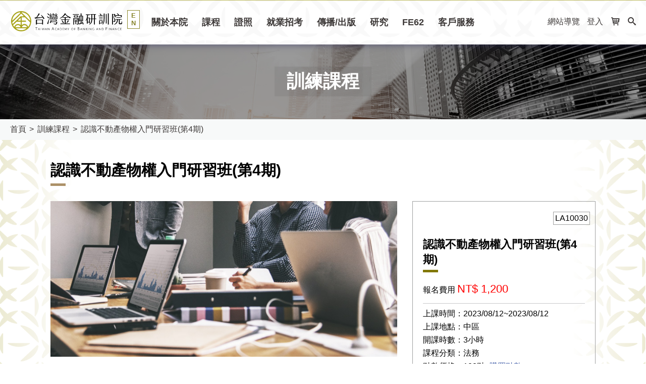

--- FILE ---
content_type: text/html; charset=utf-8
request_url: https://www.tabf.org.tw/CourseDetail.aspx?PID=538087
body_size: 38494
content:


<!DOCTYPE html>
<html lang="zh-Hant-TW">
<head id="ctl00_PageHead"><meta http-equiv="Content-Type" content="text/html" charset="UTF-8" /><meta http-equiv="Content-Language" content="zh-tw" /><meta http-equiv="X-UA-Compatible" content="IE=edge, chrome=1" /><meta name="viewport" content="width=device-width, initial-scale=1.0, user-scalable=1" /><meta http-equiv="Content-Security-Policy" content="default-src 'self'; connect-src 'self' https://stats.g.doubleclick.net https://www.google-analytics.com https://vc.hotjar.io https://pagead2.googlesyndication.com https://content.hotjar.io wss://ws.hotjar.com/ https://z.clarity.ms/ https://metrics.hotjar.io/ https://analytics.google.com/; frame-src 'self' https://pay.google.com/ https://fraud.tappaysdk.com/ https://js.tappaysdk.com/ https://vars.hotjar.com/ https://www.youtube.com/ https://www.google.com/; font-src 'self' https://fonts.gstatic.com; style-src 'self' 'unsafe-inline' https://fonts.googleapis.com; img-src 'self' https: data: https://www.google-analytics.com; script-src 'self' 'unsafe-inline' 'unsafe-eval' https://code.jquery.com http://www.google-analytics.com https://pay.google.com https://js.tappaysdk.com https://ajax.googleapis.com https://www.google-analytics.com https://www.googletagmanager.com https://pagead2.googlesyndication.com https://maps.googleapis.com https://static.hotjar.com https://script.hotjar.com https://web.tabf.org.tw https://www.clarity.ms https://scripts.clarity.ms/0.8.29/clarity.js; media-src 'self' https://service.tabf.org.tw https://taiwanbanker.tabf.org.tw/" /><title>
	認識不動產物權入門研習班(第4期) | 台灣金融研訓院
</title><meta name="keywords" content="台灣金融研訓院,金融研訓院,研訓院,金研院,金融,研究,課程,證照,書籍,出版,雜誌,人才,就業,招考,場地出租,全民金融,TABF,Taiwan Academy of Banking and Finance" /><meta name="description" content="實體班，上課期間：2023/08/12~2023/08/12，3hr，為了自身方便侵佔土地、侵害所有人權益，而衍生糾紛之新聞時有所聞。不動產物權是指以土地、房屋等不能移動的財產作為權利標的物權。相較於動產物權以佔有和交付為公示方法；不動產物權以登記為公示方法。為協助金融業者迅速掌握不動產物權全面性的專業知識，本課程內容涵蓋不動產所有權、不動產用益物權及不動產擔保物權，..." /><meta itemprop="name" content="認識不動產物權入門研習班(第4期) | 台灣金融研訓院" /><meta itemprop="image" content="/Uploads/Course/ProductImage/Default/BigPicture_Default.jpg" /><meta itemprop="description" content="實體班，上課期間：2023/08/12~2023/08/12，3hr，為了自身方便侵佔土地、侵害所有人權益，而衍生糾紛之新聞時有所聞。不動產物權是指以土地、房屋等不能移動的財產作為權利標的物權。相較於動產物權以佔有和交付為公示方法；不動產物權以登記為公示方法。為協助金融業者迅速掌握不動產物權全面性的專業知識，本課程內容涵蓋不動產所有權、不動產用益物權及不動產擔保物權，..." /><meta property="og:locale" content="zh_TW" /><meta property="og:type" content="website" /><meta property="og:title" content="認識不動產物權入門研習班(第4期) | 台灣金融研訓院" /><meta property="og:site_name" content="台灣金融研訓院" /><meta property="og:url" content="https://www.tabf.org.tw/" /><meta property="og:image" content="/Uploads/Course/ProductImage/Default/BigPicture_Default.jpg" /><meta property="og:description" content="實體班，上課期間：2023/08/12~2023/08/12，3hr，為了自身方便侵佔土地、侵害所有人權益，而衍生糾紛之新聞時有所聞。不動產物權是指以土地、房屋等不能移動的財產作為權利標的物權。相較於動產物權以佔有和交付為公示方法；不動產物權以登記為公示方法。為協助金融業者迅速掌握不動產物權全面性的專業知識，本課程內容涵蓋不動產所有權、不動產用益物權及不動產擔保物權，..." /><meta property="al:android:url" content="https://play.google.com/store/apps/details?id=tw.com.creatidea.financialinstitute&amp;hl=zh_TW" /><meta property="al:android:package" content="tw.com.creatidea.financialinstitute" /><meta property="al:android:app_name" content="研訓行動+" /><meta property="al:ios:url" content="https://apps.apple.com/tw/app/yan-xun-xing-dong/id1121906279?l=zh" /><meta property="al:ios:app_store_id" content="id1121906279" /><meta property="al:ios:app_name" content="研訓行動+" /><meta property="al:web:should_fallback" content="false" /><link href="/favicon.ico" rel="icon" type="image/x-icon" /><link rel="stylesheet" href="/TabfNew/Content/font/style.css" /><link rel="stylesheet" href="/TabfNew/Scripts/lib/owlcarousel/assets/owl.carousel.min.css" /><link rel="stylesheet" href="/TabfNew/Scripts/lib/owlcarousel/assets/owl.theme.default.min.css" /><link rel="stylesheet" href="/TabfNew/Scripts/lib/owlcarousel/assets/animate.css" /><link rel="stylesheet" href="/TabfNew/Scripts/lib/aos/aos.css" /><link rel="stylesheet" href="/TabfNew/Scripts/lib/daterangepicker-master/daterangepicker.css" /><link rel="stylesheet" href="/TabfNew/Content/css/style.min.css" /><link rel="stylesheet" href="/TabfNew/Content/css/customer.css" /><link rel="stylesheet" href="/TabfNew/Content/css/page.css" />

    <script src="/Scripts/jquery.min.js"></script>
    <script src="/TabfNew/Scripts/lib/owlcarousel/owl.carousel.min.js"></script>
    <script src="/TabfNew/Scripts/lib/aos/aos.js"></script>
    <script src="/TabfNew/Scripts/lib/daterangepicker-master/moment.min.js"></script>
    <script src="/TabfNew/Scripts/lib/daterangepicker-master/daterangepicker.js"></script>
	<script src="/TabfNew/Scripts/lib/Magnific-Popup-master/dist/jquery.magnific-popup.min.js"></script>
    <script src="/TabfNew/Scripts/script.js"></script>
    <script src="/TabfNew/Scripts/page.js"></script>
    <script src="/TabfNew/Scripts/gtag.js"></script>

    <script>
        $(document).ready(function () {
            AOS.init();
            Original.Global.intital();

            // 選單狀態
            var _menutype = sessionStorage.getItem('menutype');

            if (_menutype == 'open') {
                $('[data-fliter-type]').addClass('active');
                $('[data-fliter-type="target"]').show();
            } else if (_menutype == 'close') {
                $('[data-fliter-type]').removeClass('active');
                $('[data-fliter-type="target"]').hide();
            }
        });

        $(function () {
            //AA: tabindex menu addClass .focus
            $(".menu-group > .menu-item > a").focus(function () {
                $(this).addClass('focus');
            });
            $(".menu-group > .menu-item > a").blur(function () {
                $(this).removeClass('focus');
            });
            $(".menu-group > .menu-item .submenu-group a").focus(function () {
                var menuItm = $(this).closest('.menu-item').children('.option');
                $(menuItm).addClass('focus');
            });

            $(".menu-group > .menu-item .submenu-group a").blur(function () {
                var menuItm = $(this).closest('.menu-item').children('.option');
                $(menuItm).removeClass('focus');
            });

            //AA: 為解決首頁Alt+c後按tab不要focus到手機板的按鈕，故js apeend/empty 控制按鈕產生或不產生
            wdth = $(window).width();
            if (wdth < 960) {
                $("#enButton").append('<a href="/English/" title="英文版網站">EN</a>');
                console.log('append1');
            }
            else {
                $("#enButton").empty();
            }
            /*當視窗大小改變才會執行*/
            $(window).resize(function () {
                wdth = $(window).width();
                /*當視窗大小960以上以下 產生的動作*/
                if (wdth < 960) {
                    $("#enButton").empty();
                    $("#enButton").append('<a href="/English/" title="英文版網站">EN</a>');
                    console.log('append2');
                }
                else {
                    $("#enButton").empty();
                }
            });

            //AA:focus owl-carousel stop
            $('.owl-carousel').on('focus','a',function () {
                console.log('carousel <a> focus');
                //var focusEq = $(this).closest('.owl-item').index();
                $('.owl-carousel').trigger('stop.owl.autoplay');
                //console.log(focusEq);
                //$('.owl-carousel').trigger('to.owl.carousel', [focusEq, 500 ,true]);
                
                
            })
            $('.owl-carousel').on('blur', 'a', function () {
                $('.owl-carousel').trigger('play.owl.autoplay');
                console.log('carousel <a> blur');
            })

        })

    </script>
        
    <!-- Global site tag (gtag.js) - Google Analytics -->
    <script async src="https://www.googletagmanager.com/gtag/js?id=UA-29584117-1"></script>
    <script>
        window.dataLayer = window.dataLayer || [];
        function gtag(){dataLayer.push(arguments);}
        gtag('js', new Date());

        gtag('config', 'UA-29584117-1');
    </script>

   
    <!-- Hotjar Tracking Code for https://www.tabf.org.tw/ -->
    <script>(function (h, o, t, j, a, r) {
            h.hj = h.hj || function () { (h.hj.q = h.hj.q || []).push(arguments) };
            h._hjSettings = { hjid: 3700961, hjsv: 6 };
            a = o.getElementsByTagName('head')[0];
            r = o.createElement('script'); r.async = 1;
            r.src = t + h._hjSettings.hjid + j + h._hjSettings.hjsv;
            a.appendChild(r);
        })(window, document, 'https://static.hotjar.com/c/hotjar-', '.js?sv=');
    </script>

    <!-- Clarity Code for https://www.tabf.org.tw/ -->
    <script type="text/javascript">     
        (function (c, l, a, r, i, t, y) {
            c[a] = c[a] || function () { (c[a].q = c[a].q || []).push(arguments) };
            t = l.createElement(r); t.async = 1;
            t.src = "https://www.clarity.ms/tag/" + i;
            y = l.getElementsByTagName(r)[0]; y.parentNode.insertBefore(t, y);
        })(window, document, "clarity", "script", "jeuj2wly2f"); 
    </script>

   	</head>
<body id="p_coursedetail">
    <noscript style="z-index:999;display:block; height:40px; top:96px;">
        Your browser does not support JavaScript! 您的瀏覽器不支援JavaScript功能，若網頁功能無法正常使用時，請開啟瀏覽器JavaScript狀態。
    </noscript>
    <form name="aspnetForm" method="post" action="CourseDetail.aspx?PID=538087" id="aspnetForm">
<div>
<input type="hidden" name="__EVENTTARGET" id="__EVENTTARGET" value="" />
<input type="hidden" name="__EVENTARGUMENT" id="__EVENTARGUMENT" value="" />
<input type="hidden" name="__VIEWSTATE" id="__VIEWSTATE" value="I/oln4PWo6IqTTCz8nziTK6A6ymiiJl4ziCPyyNv4Xy5hDUB1Nd448S5Q8BpcncTGaoTKgXLTkGrJaFKPo0itDdF32c1qI/95t5YslhCuIdBo2mlyng9lNVixAEMEIvuhOaDxZfXUoQLfh1397tqRR06z0DVKgwKAnbm3ze6TLaD0+58kMalg7hAaGl7ykgr6po5CASkhPw2QIhfiKSGIqISsdQWefSMBSUf3h64j6/blUjD5XERiKDek/LaMv5g00BbSlw1/hNs9FS5JJ4P7zVfPN9zQxdmt6l5EWz69zW5FDykQP2iutSuAtzJpkI4n3fukbQ5QUwYGP5B2iKTti49H3MQJq3RbUSGVlFRPsdy28MXkdLa4/li/FQwJxUt97nz/4Vgl459DQB73uJLrFsSvmZlyNVqXTQgO5n78u1Xp8ZCpWDlNzOGZI8PBjyWa9/GjWkMJAPY0hn/w7ecc/rJ68ObK+YMOxZR6zwsMo3acpTQXQ/odtOQkC+Lg2ZoBa4TrZel3zcJI8o5ZKNMaRf6O29m/aRfOa1VT65C3oeJ0Kj8aDelaE7Hz0WsBV3r5MlgJdoyJuYgbG7z297PxalCiwKzEoCf7viiGwvbk0iapd+tZElzoPw3xkp7XmqXkrSiHgRyl63xz6vv1VjEjLpNHFQXdDucIkWTGDQI3P/i1Q/kH4HGZms/zV7bVwfkzu+xtO2ejtk8GspO/Qe0RzCP0MYvbNYr5J/x9IN0Ij16xyniDl/3pnfB9rD76OHfXG2madanaZ+ZWm5SE+PPNHi46FPk+rWBRLlNLV0/zDhLqkU6p+UVxlQpMsVVh+xe8/kLaq/iLF1Zqc3HADvT4FpNZuE25gKpDNx7rny6j2XQ9lugcsiOYsabP99QI3VjM8X25aSEGN1zprYu/+RfzkKkVYSjt6guGKFtVBbcUMDY/ctBU+Md/QrXdy/k+DZFx/62PcgtJZG7TObatfgrA7JPAVsJ28Ep1JB9bgut6TW4USGdvSpPqWpWqJtKs4eNXcuXPepP3D0tZejHiPDObMpsYh6ruS6VDLfbI6RtEcibTZBkanhcgfXNC+OfilyoSPth5g3gaRAiyBCmlUVN6Ngb7xsCMVkl6C/hK2OO0unLm6yD5ujkA0SC6uGVgKua5V5g9Lw+dGlj+rgkBL+2RFXIp75pk6M4WftpiMcTvEso2kZb/GbFGdUD6Ak2/hXhrt9jYNh3SwddQDQhM12yLQ9fTM4BWs0BhnwkWGDqe+lCzZYdXarHEgrsxNo7UQkWM5WOnQM+fZCLvru2dJ9Wj9PpBhKnv1PRJJXr78+DKqpF90FyXisstFp+UTy3Lvrk0pQaI4CLyf+NQfTMfk3F/y/GIKWa+jFf7sqj+HalT3CgzKJ3xrncW+ZSOl1fBjdozu6FlF6VSbhqL+M47EO3jA4m5gLx0pzNL3cCHl8Z2O+QGuiYDOTLXXPcKqnSenlj1aG1SVdN+G4ttk4gihpwFT8yzp+0ZC8wm6ZMLZtbuZaCbui50Ch3hUrz/kqpa+HdjEqMs1I+elDFSvgBFt4RPYOvgPfW1hLzj8rKG9BD9iHfPvUYj8uCbw31MQKoluroKQQyKmPwqRAK8TUUj2MQzHgxKOW87+0rwGZNkkegBOTztTWwIvLUW2ddoLdmUMOWLMsE5RH5OGtAXC1TY1jxFP2UFN5j1lo/xC6jB7mbBJ2bxXIsFlXJFj0TBCT6+x8PmTSPgMcilgOh1EbSZCFzj2TxDYPHVkTQAvyUvwiM2TWybMbYmRyxJLYxwHoPB1EqFRoDLBG/29ARspRKtOSuQs45Eo4mvcSiW9GwSIkVUVj+Is9vSEcGcCBFloKz3WrHe4lhdKIXVrP+28w4kjVdQ+glm4yCMhUAAnR5BzDvPuxAKQmfXPameBR8xF5qoak8TdN28EqYdhXsI9LUUX1Y9TnZBIN6tupm+wDFMuBpBjvKWT9Ne3S9U5pIm9K2/xGbsllQEWWMeZO/4Yp+eqrHHK6CTS3iTl0TVkHAEsCCxBDBMhV2fyzNW9QAwhiLWb262PEr3jtTgX4VkNPCqzYFADm222Zrwh6TM8//vKgw3fOlknDfvo8RdTqLbKP69xqgR69r7F42QisitRCIxbSXzEmrRfT2Jp887on1flMt2uduIQKMV+7hAKS4o5Pn6oOFEw9Kf7Si4e7KaPo1uvAEcgRbGrMIUoK0a36yD/B30wZVCk5R+iS1xmfJZwqZ4aqntva9R94DJQ3/FJ0JcR7/9kKpb58xTph5Jq/RFQc+17Ra7jGfhpqYPgvCvF9XV3/NdpIc1j2N6mmaprHftg2FXc7fGkHuAzkRmd+gOsS9b/RwzfqBFIcdg3sAVnyh9Br90kXxKdahGoAdUvhiXaJl3H0pHLwWxARDBGxbwKb0/Zac/WKYHa5ZZYeYjLzi41KWLrQeArjDZ1bBKHixMkTiRMqyaqAJSAobQz1jn5a7uaao0sLzfKYiO8IMSvNKtcK3nZZK3MZstalhqcTeflCMSSHwI2St3vdwU5mVu02pWMIS2mPWqXIIQtUs9hVFYQVzhHz2OUT0mGELS4NtvEWuGRTkgMkaMn/n5OpuqOvlMPTm/eq1ylN3ubbNW9mVjkUtvpEEgCe84l7S18YK1VUbCJ0YCsNBnsqB4sEONKhYtHw5G0JzEwG+f1cnPMmzeyGbFmKG9BDqTgFdOyMdDRSNU7WTBEETg23qEzMe9lDekA9khUxzV3xl/oTPpFC0VcL2lPQoWmF7KcHofWSDbRxGBXkHAkhlVK/TrrY/LQDu0bAATgYs/NX/MsLcJCdcz7vpR3OskjHTZZdDWVdslNu8QB9wXhqI1LVrO2VVh9TnaM5AIXmMHHRNRCW/oJpyYqfggn0gv3mntbiIaT2e8x+mFx7DmcI8FJuwsc36mirHSW/2Z0YnogG7BMJySwTCDc1yl84eEbXD1ey//9NaPeT+cHhJ456nSOGC1y3dEIketI4eJi3TJpW7cAe0dLTFPA1XtCuqwn2oq6DohGuWF7MkTnehLQ90VqxtqxRiU06UG6gcN0QIt51af8ZbqHji7OHTZU8qX6ydP7AAUNHwjZBf2UPINiRZJjSmCLWxg/ftqtaZAoou70mzBn740eXRBFhaENOoH3+tkyjiwVygeEM7XBFh8hcR8t3wIyjKnD1xKamLd9OBkfmlOx1GiSw3157EyVqHrhqITcfpfhSoWEwXQs8tW7VTAvnB5GuEPj47bgzb6ky+MMR2m8/IzRwSpp4ER+9jBeNQ3Gu8x2yPsTbZJPvTVC3zDZlLcyo3jkvUnSruwn1Kebx8UC/1Aht92jAyMsowwsarHfEOjIWZh9NtyyXPnlpsl9T16aO4GxV4C3ELETDcCZeXlzINrtxQVMlkutIFumF7BlZIonvr0s5eWlhal64bUkodKkUb0+pmpWQX1GYPMz8a9l4RlbNBanFSkS7NThcrxV7tyyPJLFOoIYqUnATehvIEHgH0DYR/S2tZOToYGBdn/nx7M+JkXrdh942cHnZ4iT4541SQQL4qjADAeyzUxnwBWOPdc8RRZUQV+oveJwCZQ662lJyMyz0CV/gc6/gARyCDa3p/NmqAHFaBgl0qWfKAaSpUdFlSV2DbKN6qAfWbX8GvUGNfvc0ZLrCKO53V6+907VOG0OMz539XducZKUKdegBVmqlZUI10lSRPL2dfYJB/cr/0OMVEeVmsjUhYb9GlND7+qD4MYcQBVVmzgPDHpGdE+JwcbbawefFCGAny3xIJ2/1oFVES7SIHoMkySw72VlqW6SWaslCJLUEMiof5EouTKRiewu2vkbdS/HenkJjjYVsK6q7UaQi2oFDo9zjpsn6oI9fwqNH19gLluK9c/RSl3c9Ug6MRDPrbfX/xZF/[base64]/+AvrqB+o37A0G3Tryh6xNxti9MGd37SQmg913O4wqEYnryFiyj/fLlrt14c9Rec4AO2+L4g3QWTbij8UJGfABLefHrWkCVrIh/2rhqonLdmplWSQZHbe24wOfoCuBQC+u+mKK9vsBBeTdzec6plyTiLEV/qqtHk0lN8Q2LN2z707CGfBxfSoAAkF3GdUUv7dtF9Knn9dgOaOEtuuYmjaoPMk3BWZcQskBlmLPd5HFYobPRuPuMcvfIOnW7Loqo44uUDe6RBVt0aK6WAoYwijeOGv/7cRxNXpS4nDwF/zCPfTO6wI2vwx9/rsiQySN4iueXHoKvMabPVq4F/AO2DuMw4AAtL8O8qXDscWd/zRTWmaLi7mctDbCA/ImDDIr4OVVK+vnvr+y0gJ3JG4H6ZQCtlGW4wnjHwYQWJYP2Xqw5SN6dCSsyxHgpII1AphH4TJnwww2yViRamlRqY3JgFuau9xRvaRA85C6h4qZamTuuAO2dLfOUk4sxc4nBOMkYRzKouhddKU7SkDrnDb8FrHsHgpzTzkZtAUqqqrvghYlLAdKU4JFRI/7esyUZj5V/tOo1yzI6WV3dZxalnyCProvmDZCV/+8uFnqJDln3oV3WUJ/mE6PAWyR0r5Z4r+XMTrrfD+27JMT2086kIpsh3InAo3AHaQYQ6daJjCZtz72EEusjS4L5u53tTb0brWzJhzBYewDqad1wzgR2vYpuSYGLdHiqfps/kpJjqAwGzzVvo04FiZyflKNUokJX79lpbxFtzo462/5j3QGKRnA1OpfDZsKXM9NHzj2qBbI3FCWMxSPE60SGCUZREhjNX8QozRMvhvQ7uVLTVQWOaIZXJ69pkxGSNpjRIzxtUok3LJk6J67AEhF6CHGrAtb/K8qVZIB3KSjomrtU47+Mnznf2Fhq0r2lopN3TozEudD/O9mMtL1r1M3HIsx1uNLV6z/7oA+gxKtttHqMz3bj8PqejgPjqsRDOPYcbvdMtnnER3Y/lerN+PwgZg79kgylq7xx5NevjHy3EcYImgcw18aKaUgPUSVVshNn+bwBmZCznKmtVCssD4Xf2t5/qkCTJcejjNT9eYBsqOIQuFIcFyeIYjyYgy5HO8RCfVmgEeijySb9dKPOeGevsa2Hh0hXfyMuVwcjzGemqB2b1QR/uFWoGM0URnnJstjofAFUx5fXZaJcFb5ziXL0HT1/wIF70LmJTNEMXyf28SNGCCKXAoPD15UHi3hT+p01Vet0q1TXnRAtrEBihbxFR0VYF3JjMT9Y3R5zC0nfUZurUQpIAQg/8MLNfVxYtW5SiOUc62KPuJaYCCoqe/t/idaV/5etfQej8n8rO6M0yOkNJzftApDxQk8SNItX2QbnMeP+BGdfFHdXohqb5+A82FPGtUh45ZQeRzd+hLEgfzLTppnBak9PWuS11EvrQbtyxt58mU9FaautnWHKQa7NdFrZtMO3TugYXgVLkgQqFQw777QyY1eS4/M0GhFPSY7aTs+E/eOnCU9bZoSgv/PJ7jZIMT8m1rkGrfAUCJCyy1/84LkHQidtPeL94qxLP22o/hBkrNTWeBE4DGGHOJWggN9azfL7E0bSQs9gNilROgWAWEJbDcX8g/6rF/cyEJvvUQhyPH+y1KcGWXGpAoRk2XxQkDYRO87rF9h1q08VpBauVl1vSC/P5eKC3k/DBRKiWJwD3z0D26jx9+Ard1XexXiv+FF+h2l/6KI6p6e5s6skkOC6bYu1mb4UIpeAc4fqvwChIv7cmSbJhe8hsqnlI01SmDliKtk8bnfiKY/R1q9TZQgjivGr3f6WG30VArfH+i3tdG3YZsUljL1Lp3DUFFBhANy3Pf8nhyKYz1dZjnJvQ+R7chNrVYjItIJWbkAVTM9+tdmjinLxWPlKxOICC1S0BLdYNuMIS7Gbp1BFeURAhy43DQDPXZ8wHnxKFh9ab6dh6E+j9XCoF6PXQUxBy/YQP9i9uTOtR30vga6AdgLIdUdmHi5wfMJWCNFeQA4z/D4s5gZVT7y6H3p+1m+u/Up6KN+YOWzQqlO/rqMEuv1kSc6UTI6Y4xauugvZN1Pr8NuREg5PKcFKrMZLqyHP+XXeujDXq0uIrlUr4Tg+Vqr/bNCYtAgQyqqM7W5GPp1YhiFemktZ5M8zUurIgJi/XkaWyd1zvzuCwmZybvqL3ksuhFunscL9p5prq7VIV0ZoVpinFzr8tp7e+FXDy9cp4yPgUmnmOf31JiacX+XY8l2Z+Ma1qu5fHz25uB12Ubsre+/Gbxldi56rdIesu+hJyV6U4qx/iK/OZsbtjX299Hv7lGUUpL+b0He8QK/+uM636QwygoakwcjMRQKcSIMqI6BqIP4uwOpbqEErUxZEyPvcHyg8uT9dcDPlQ47TkNdwLKT3ogrl6pnYYviqDe7W6i5uXyxaHqgC6dAgawAIUOZGRZPnHdaRiL/OfZT6gNUcQglXP/5Vsodn6n5E5kFgvkmZB9Vje0EnDcVVMIWD2fqo1xSwI5Z0oSKh0XmhumDLfH520XJjKYT9ddg9Ea1LIrheC8NDZY7zVGdkgc0Uv6TNWYdT2vdrtRPqdgJfe1CVILX6HT/[base64]/av8VOlFtCy3IH7DO7HgXOAoZvsuz7skBIRVsMD7coHZYMR3H/jWVD54QdoelsaGFE3+4meaCLowlw00vnrg+8HYVXKpRIVn3EbSN0jt9gTe2ykIwZHAZCV3M1BDdlH41IcP7NlOrZHcRaw1UnGAvDs8F13NQX2/6WlaVEoPE+nq8jFVE3fJqxPJsX38amWCGqoi3BS2hCOiqRxOzKke1HUsgUELinsB2HHM1K65ZuocTcsR/[base64]/l3IqpSAG5ICIhego42u+nU7SjLquTQeQ/M89CzYsgeWTfNv4Z5vbGNrdy386qI9JWLuRqQ11OQw7AjOqU7n6TZRV+Vz2l6Qn57UyRtPBkTJ+TbgK+tl8zHTsaut7yPRxzAkW6vwytGurcZ5yNSkvVReSiqkLSq/Ru+lLGQNET0+nYdgIq2SA+8b5xoHOzeN68ZFJVRFz1cejLcdRROvoZPgp9SqAOi+B3NuTO0WODk64r+7bcWbFtkYljQHYNF8TJtRjugDhSpPfxvAyjTjmC/bv+L8WLW7eIjXqQv2tMq3cU+SqiihQkYqXOJgl8ie4DbOA822eNTI0iN10NIQHopmki1cC7t23/4A+/gE+weqgP8/0exTjh0+K8mj0KPDo74uSNI8m7xGWuPN7M7pVb5JV/EOlcXKJUezvEwTAwmPTnOYurZXPJC/[base64]/ixguH+ZerOn1u6UJkvo79dMKiLQydWOxQ3Aa8zzIy9KaAUP8TKtN/uUBvXjYZqU9dazdj8lXwiCENZuzv6hPs3Kvtf0/aJE7RrHqVvzAjrI87rpRyOINScH+g6l84Zj5Ml4dulYlaXHd2QySbhW1BWT4xQqwBgshC1mKU205webD69mvqX8FJ4rA0NGJojfUdUI4QJ8zfKj657TWo+txz7xIGaW9uXcFNq6fPcFKvdVSQHGLfAoVwssbPV6RsguHjy43yvgxSN/9YgmM8H9Uzg1W1AnvXWt5s/St5kvYLaqF47gTBsUcNAO6U9cgJWklNZ/g9V+zIjVJK9YM5Dwks9HmVDnWhT248VOPZiTjnonycTW9OPGPAhNmi+TGchPtInoKJj+DRMSmMffTg/IDNk8VJTtuKZeJFwMdTgOk/G6ttpftwP6AayWUl+BvRaUV9XH4XWBNMbHkQls5bW6xfUNLjUaF2UvtOmDcHtVCJRXcLhfLV9R3TtU/ls4jGhbg14bIAs0fotZ5BL3Ff4mh+TVOTpGuaVWBcVDzY33yi38OJwtoupbAfDDf2B5eZ8zabDZst197dIodPSSX8dNqbH5KDrCWFRO6XZVHtdQiSiHtWeAb+qxQuq6i8JJ8EE3/sWIS4NUs8u3FlMpsr8O4bMpZEIPNNU5pkmB72rTV3ib70r4g/UpymlCFsJn84c0lUObe5LHjoMT/i3abQBBlzKP/[base64]/ZmnpMbhFo8jQhdC6dPBH0/4FyGKw1xZ3D9iXxRDS4qKAAkXNyN7XAdfVeLHdY2pc2GnUsIbQuoHBg59/BUL6+LauBFkrLkqU2Ef/kbM5JfCFSMccjStbnFLoqeNWVPYLwiKLnfHHGczP6JGTkPPOowN7UQrhMl3Xq+VzObt0lzeLI20TqHOOULqx4rlqx7FeW0qBhGXXVmR5cbz49LJISdNkfAID5Fq6FKC5T2rdSsedb1dyG97b/ei+Wgko0oVt/fau4bodoQpaGx1qHA1dlXBCcqAOEtYbTW5nxHoxPSNNoOn95odegPAwMpCrLuFiUOkhJxK5ivc/HI6PRjBhf0XrIzkcp2pPfwF0w2HFgJJcf/SG9jyU9wfadAfFMm8KgmrKdlDHnc8znd0jCxy/YYyiHzZQV0kG2pRtLPSwBbo2JHSZt67ZO5XFhaWoI+Hp33p54WU2ZRk8ceSKhWmMgdrZOB+oJhmyz/bRcaQ6oOHP8lPxjuBJOnmuybLdY/uO8LrVlYvwdyVUuDQ1CU02RhbiS4cinT/XDt59S1x+MDIOOluQqqkYaaCeP47L8p5P4LJMWBBohjcYQ0W6LBaOSRbowzo5ItCgz7z9+F0mYE/6Jjo74SL7fUNA4eeHEtieYH/9lOwh+fr7TUCT5mmK09q5fIIcwlMLi36MrNJqSj2Rx9L6hKo2s9rzcz8ERP0g8rehO77Cd47RIMcQbVD5PM2OEWGjDPf7DLXqUvEUfO/teUg+JJcbFKbdeT0hUhIaugTKSSA1w567Zz7Qreb+960rcpGb7wKQxR9ASTGPvAh1h/2E6bOVvIPxBLxICCccwvgTsXF6043X/Q6f34Omk4PD+wRA6bMBFgtr9HVxYE/VeB5BQdayGMAVXiyhr4bD6EoMyM6i9C/3X/j2XiXklkmBE9bQOUuA4Y+UR/ZQfOB7Tz5yXCQcfbs71a1ru7gjLfKsivvd2yJVV84YgNPbcl3e6srFtUCtRt2F9wnclY8wZpT9xXWxEmqSA/hMK+r3JLX38RfPrMxs37wALTiWbztdGGAaY93R26C2JrlRPp6hle9tMUQjCFXV7/1yViaazEYyRnc85Rb9r1Ek1+Rh/1bUdiRV6vnfXahTqN+ZUCE4akRwp8vXaOTFxaeYcIOLzXJzYdhtxhOBWrAUQlCuQkXevVRU/BWBIucV9zQb2cLMYK0YK8jIkCBF4mY8fRO9QiAXvRvvDA+0BM/MwqSlLXrmB5Kzigf27I73vGLSMtJTh1bb1FC/U8XkayY6xGp65CS2siyAD3gxV6n7arpTz69aSDgky+vCC9SG90V1BYAnLWijy6ol6hAs2gaZ7gPC3iJWsQEAovltbE+jyAolf6RtcUG5Irm4GHb64qAB0U5RePm3RgDHBDHEMuFuESC/tLr77WpiGs1mV2shR/YQVHaZsNIwTfi9vl6re1/wubCM4s8Z/DoQ4EWsaGPixW/ucN3R+1+FOO8QB4/GiiQUY0AqNVKe9jTAn/uLDeItrNFEH1MqIN6YCQ/MdF0fg1uLieiHqyMWQsno31crdl9oLl01SGlFxqUEKLiNPIPt+FMHRFYfpnSlhGIDfdutEObRLpzyS2NTxZWJNQNxUbfzTFdCkg5GMJYkTowm+PuvXUTwOkn70q66ScY9fVusN2/LlNsQFQeWzjhs2k4JSa5JLaDcgc7kYX0snh68a780Z+DrfpWsEQRciATuimPFxooaxtFwp7StLdDCrduBb6F6odjlvnOJfegmMuKJlmCOi2KKILo7zldI/eSzl1Ox4gvC1sTWQOkzgGt3Yj5fusOGiDQ8MHnWqykIU+O2UT7kt2jbYpL0pQAQn1vIjlBSWrpA4TL4zbSjmbMmjSQcRNJ5q7YIC3nMTV5a8Rmn5BGyamdOgWKOUZESHmRu9njaFODzeJto8/oesjCoYa8LE2TUFD3a3E/8Hnrqu4mrX/0AEojN2yAmW1fs9zZ3JIr0hCOFD/GyzEVtIUvjm6k+ApexXwqhuUgCXCZqCe76okJAQ9BAeF8iqNR79gy/bEInTcmCqTTsT9O/BoubtvNS7fKVonZZ23dXKWIvm9XbIch3tB/xlm030q+D4WWI7gIlryeSK9Ts0n1x0rnTF+R/4ulBvKnRfjBro0VOkuxs4kVU3MohmWHi6rxe2amWL1nSyceomgOqkk4YKjG3x5tjBtGpyFRBDmUe1UKX2zwKfXRkvsdWB7vbhWrEePSQ9wawAlNa8kgtNveTCeUe6jkymCQPNFxGTEVtx9lfmH7pqyqkkfJfrdVBKPzehUOj/dqVasIo7gxEVPiGdDovsIDSvCS5NS49QqA5DKYOHUsbiOa166HcEqWa8OrJ5/x/r/wIFsrmPcD8xg8p6lvnUTUrHutBzczWGUMpfivWWGRB7TnqtyppLQ8pBXU7sLsNZ3MF2rUpHg9l6WDfqLnw//uvNeW/oWEJ32+0jfU++ARC4LegdD95EyTEnapOeG/8N3xXydGAMsAgxtRlYxvkmBf2dJaiS19DFUuqn0l/ieBFi0SEVa/BQqp/1jrqZ3H7qGUEbr0MBU7vUX6RoffJZruF3hrI96wYXc34dBOBaabZjtbvpEre8CriSTHSz8QiHUusf6lZhHX7L9mhhpyFnjcY8WwyceLlqzciT1ejG4wxl7xsA1rIBRJl7sRYpjC1x+292BDXfGJmrWX/SvQJ1YpHbN0mgZQkH6pgLU6A1XoUOFJe5OLuPC9mbZ00QPmDhfPU9lWImraF9sjcmPj1AKT6jcn4KMX2eIrxEiP7FPIlEf4RiGNmBK9KsYt7FE+3w4sTOSv/25XDOWGtqjpkRLXL9frMxW4MxNT2smDDEnNS/k33c+3+XSxCIDsQC+HNlutGz5rhgrOtYv2Ng+UI+1aEycFIfidl44LkM5TcjAsS1KoIoSK2P0o3FoZ8TlI6Gb9w/sm4p/7RpbIYjRtMK55ycSreUaiEj3/uK1p3a0XTPLqitdSL3ritjrMnyAD63gR+Ws/FQ9BWE9YNtHuFhUSkIHkS0Tjq9zS7wKQP4WbJuDvmQ/[base64]/fRW6Lm+M7pMrr2k2kvFWuZt9TXlXRkQ2g9v3KZykizgZgXh6A/wRAXusrn7kmjDcc/gooCJh6wjP+vAO1+is7es0udRW72iMP4/cglZ3ByYP9NDgYPi7Pg0fzxlS/COGUiTMB4wKJAo/pnwePp+hQlAd8nD6fmRjIImf+AB4uUmaoxHVCx1B9pETf07Ifnu+vuq3udfT1Q6xqorCcrPH+3TgIGQT3BfZtb54pv5E5B0SicNFZLDLcH95+ozlxf9iqqKJGZbjDdtZgS6wdBznhy0WwqCgODgiEh2mKB7IGOZ6swBEGA7BsHQK3Zz+hkejGwsPX/LT2jqFciZtvNgljoFtIky6kheJY/5F2YD6LzLTB3US6JyP7jQQZGX8BNqqgk9fK8EUc8Gfw/w6vi2LQpuBbmNt38N/vm1fkWpMkvwH3qoB4A2YzO/G1Nvt0YfnEMDlG3pFS/Cy9n5ef+scGSUxwLCy73jJ8bdUtYwJuz56ETsBzki4ZX7hIRvOUq6iBjXhJla5R4ps9507WKucVIAjoufLK21CKn/JHZjMxSNBp4+NKPsAhciTSBKEZkCgW5/FSLMR4W/LEKsbX1t6UlGMKUD+at8tg6UOXppir1+i/+WBy1/[base64]/elpdfo0ZH/M5015/tr+RPDEM6Fv9R29E4G67B2754R4HsNzKWyh33byiRmhfgaltkhWbU7LpahUMM2uUhfkZwv4RNhWzrHjg21uyPR0+OuuthEF1XNXwEBi0W2f9mK0Ec56nO2MvM0Dgg8GtsyUjS0iJK0dJzhtb4sxTCW4cwSFdvF98Xy9CEI6JemBry207p/XmmFHwhqXNVGaF4iKINQEfNCUeqBp3laHnsfifvPeAySxJfuadLQbjpEvySCiLf8K3JpCcP7Ku9oGPQHS6m0k+KmwaYLpcGnXpAZzhxvXnCsTv5KHAUUlIt1eKyim7gbzmAqldX2Ko0QZq28XoYzG7P68cPXyfMqfEKHkxsLk9LHN5qsDz2Id+UC9/t+pjJegb35t20t3V9pHbup6sfuOsBZJT69D5p0tF7ANolyyaerJKek5522VSdej6zgFsDmo9J/Y17Tmy263YeuJSPKULf+BgNyxtQHQL5wXei4Ns9EYkLK4vosVU7HLwEmCQrPk3Xb9Ej5OUWaQuYK+Sk7k8qIjujD204/[base64]/jkAGx6F8rLnmYpSCPXhoAfvtzun9cabZ6A1Bw4p2pDNazhWXmAZWTvxVfz7C0HC04IPOpHOZY+bPi7n5WK0/U+nO5QANmskWDNuydCpjbIqL4k3TV39MGO9wHHXRcCIyI2Xr72S64fjtqfq7QLu5xlQ6FCO3Uz1G9vodrxxr9sBaIpgHjEBPIP0UloA7p8PHnYBIgPFIrLDeNFS4wo6em8p2iAS2at+sb4C/JWlpdTG87aiosF7/0gvjbXPAOPJZFSeFReGFnYK8RbGpFEFCV+yVnwpTAbC+JZqxrWVd2Hsv8ZStU8ogOewz4FiqDFmrOB8o4W/iqlPRuVLL64oiSdS+KYn+8RARb4P6shUQZAdcwv1qsloz6H3TEpUq/Q4bAJt8wz872hUt9z5+jD2F6LZc3J6hLBz704pZwUPVyCgIT0c5Bkf5XPOS57iEOez0frMbVV5QO6MzZB3XA8X+GlnbSwVHkRZliMTn/UGHRkjdRHvWZiZC71ZVRVznSH4TUHIaa3clq0n8hylqjOHA8hpnPM5pB+ONMRnmHznsw+1dJKTlA/CvsG0XpLYvpbXlZLsxxP26cPHKuprA40h0/DXBcM23BPYzHbT7irSpC1rgkSuHLbjWz3EtWAAj/51bjE7YD76e/5w50d4K3bFotLgwPjZ1achD6egbavhgMGGUdS9LMhkSMh3qAJLsHGjLE8xWAzYLDxxF0rPaCBMYD/pbtWwh0fiJDreCVP1+KUopJpNeMcKdku8PsZen+Lk/JEcsZpRmg3+vdIxQD1zZ8Q7yu4kRXMThqmM60kHeOexXIAXq/xrS5W8q9z3oZtwxVhI269kS26QP+nbH4YuTjoXBu97h3ZLh5ADrEOLlj9jx912uOfS0g3d68Zrs7WxREEj1YsZlsYjNIeod7Lzh74IebiuA+corvsaXZ/47h0LzUmP8gKu7tydWEmTy6fGSnMI+xQsAkDCelxNiTu15Xnk25LGdwFPn30vwyiWeljK4LEfbLlctD9brv1gpBLh0w8sy7ptScyOtGFWsFTx+UGanAt7uYNoq0Vk5RkamSCH9HsfXhkY0Ztdnj6fgh9IPPlwP/D2/yRmh9bjeTcxFz0ByqDsgoj154uN5MScPpWGWRfzhC0+f+brsQh9i1TLqRiAe0dFsxmdiCJNsOVO3OkZtzeXbj6sIc51lJlDfo/nJpWylym/No/N0aLLWggwO66TtIDU/8ByI0BB47Mc0jcu8ivZasqf2IjxzzILMWwI9XyKgf1pm8eQ10O4ovG8hRIAWa41F50ujb8U3fl4LgHFzxrdJrm6duArb7IZZ9tPqNMcwEzKS9CaWKg1BWBipyDR/BAgnN6nHBKraDV9SdP86bqbutAatifXLlhOzSkLT3Osioqo2S4JbYKcqrkzx5sFyZRn8Zv0pDuTH5Jx2qQU5ay4RPdJW6ui/XTNB14DPzHWy2KY5/hXJ1VAZILkEImwlxv13zap2nLygrcdUDafyNkuKyllQ+H+SBIDjPqjGXF4AkkinoR/fNM9k7AIJIWy4uddxp6VuRILkngb2j4O7CfLurV7pz5kRuIWLVf8W4DdysIcUIeh6SyAxfEDbDcQQ/BMyOaTe/XxwHxqqXrTYmnL4iMq4It0bOuxE/Wo2dWguUUpHAU9MJrqeDKtGVxuD5kB0PoJCzcB+91S95NSc4sh6zUIHD0+q5vQl8mgWrGQLuI/A1PiKjb3jbp6DOjKfFAW8gSdgK+rBB/N1+ah2p4wa5sBOYPfu8ioMGQCsAc0/ioDcFS/YpvNvocPctvsJDBKPFFapXmAeMn+LcVmtBMRwJ26hfPuuAsjEgx/WPiZm356EZf8n08AVNIeDQl9FKnA0pXjZ1OEOzt4N+PynJ+EBxQ1VndTv9t34HLAiKbkRVGNaEr65bbr7YO0707k9/[base64]/jKljHAPbO1V34wLcBEBV8XjzHGykfL6EYWx40j7yQ7GA1+XqZqQNfMDjZ5w7ylWe2aCj+stPkHfoTysXIDODn9HFu9vT/fZgPtaeq4L15WtWlCnPS64F9SEY2G8LGYGT1JRDWJQSRQ53D+xsiHfuFgqJUIhjvdWTQlWvh5DuKo4/Qz0Qpw35M+28Hv4LfHQow8wBIVILdupfxFnjDWyoNRRL1bd+19kybrHCXXbxfKscX01cInQkdnftLA/OAzn/ASgHvTYMzpg83j6N1YGBcQRpclyc78R0TKRKEhvcwsPlku5dQUvNX4Lz+nvDpAa5R09LE3QVpFb4QSwMxyoHYzSx4qfg0qlLqOkCkDHaT/CpMiu2WBqrdP7t8DDfLD2DWSZkehjIMcC3W5tIBNjAlLqHzFWyNvEsIk4g43P1FV7w94JmEn1MXklye4A4ppMIr+Y9yaQwuaXTNgploNkNbyCZi6FX2e0dPzJu+14Im6WzRDsKl+7wfx9VlNuMBxG/h2E6NLNI526cczG9bpPjB5jvVMFk5sGrAP7I7rTc82FeeRG0Oms+54TLVOB6Bvg4N3rrLnIJaZxfNMdMl6mMy3SGDlBx88ujsvYM23pRtknw/9v3lmMoVa+/xmKMGDMNhqAUg/tUp2OzoTYdRL+lCbfjihSJp6nF5xRA7gT0WKxuG8Qj67Yv6LjXc48pffjPX2fyRJ2lEbAPYTwXPgtWE48vRTQnlriTv+b8MhfT3dcH8/LPe3/JVlZsTz59ssrHr5r4ULpWFHoGlR9DucltInEuEW9BI38lMZYqylas/lxu+jMuVmFZBsRpwYDaKGAVZZUGaFxpuCVBc65cdE2Cl6jGnE/GBnI11cFY/HLNotoZv4K+eED6S3GF3uaKO6+hU678vvU7liAOvmcWetvrtyjaVJboydUEWRp65VLcr7TP19HuaO03peac7sNyPU38vKoQumGbcW1N1p/u+vIU1Kl2nDKhbGkOHq2TOj2If+1xxZD+6gx1gEFMGD6Kj7hO3Kz2bV0afmcqgALjKoMnMQqD6SYehbLTVhS2FwBrDsCdlHwDzLi4f6jJ5pyPGf3ZsVZ5lChvc2CGSYMpKMM1YihgTaGIG2VL69xwOKveKzXsAb8u9P+WzsNKh+D7I/Hv8anfZVN0ZspKq3MW8eS5FtvP3o8FECM4zn65NGUHPr+doFu5qWyVJN7uvXOSQxTWZS7gFtbjQ0FS8bGXyYaluOhRN+imBI2nOxKG+nWPYbI7U4Nqt66H08jUnQYqHyDcHqIMS7w6P0BvYVlfcqKiw5myKDjyUODS/kzyJo3kVoj7bzjLvWaCvkBXbuA5W4qUWHRWvApgVD9MAO9B3xRpyxajt/dO+N7kiJ8QJhh0GrTAaffSEnCCqTq4+jZdGL1iTxAHnuse6GP0imVhjci489CAu8qfOPO/bv4xCYTtqorrf4v4r5LScQCgFxLU2RkhumU/kMLUeiMJ35kCgPidq5C4hvTpIw1nLZWv8TrY6NJAs89bVkatmX4GS/zp1LF3nMaYZTOcRp2+jYknJwh7pL0j2f18mjIuLS+XBSuQxV0eC6Sh75zqF7pNWe0vpEijXmmz3CKTnTUBhFxHLOE9ML3TFdThc4ydcpmy6ouI22g5qZBTZ6Jcy2Du9BkT8xjyZyIHVpT/2Y/VOPqhMSvCSZetVApd+e6XEQZyQX6pE6XE/+qKbLnoGDZgppGsPzDFWwPd5Iai63bdu/wn4OP+/s0fpEu6+8rWrlmYB45YsVfXAzr8JkfUGWL2bOlCO5W6sm2jziXg26/y9SHxuQoISRbGiHZgbATCqSYqOHTPGTl+iRiXsC6awf3e/D3ljyBTOXo3vjPwd+tLnyWVtfSCHuGX7dCOMzvIh9H6+/o1g9wHE37P3sCM/FQxnTZnx4zXJfqXLcAt124YQjr6r3+sFLyhwd1hNTe+7j+vd4nhrUebO+L4WtenkgXMRRiV7YNh5dMfgAEbkw2fuGUPPUJnqufO92sGKtdCHynjuqA4yBRV51l2EzRVUINe4MRL54DDXw99S2QGYvI/lLgLAB/kDOsOv/dIwnge8NNMsORFEw65CRsG2VMPaP8l+r0R4KhFuj8knkhjkGuKwxfyqOzYbejt5S3aAxWRS5ic4Jwn9645hcF0sDi84yCdmuRL4lvtSPhamZGRMrer1z5+CNkh/lv9R9SDArLpMSVYTAWojsuRj95d7Ws1H3LE0MmnmuGE+q5gNyLPLbIB7jihK0AxKsvzkQle1WwKnatMUW6kJOaKjE6kvKISpR8j5RKaHG4yE88ifyYmE8lX9UkKNu7Sx+t+XdgiMOHgVhbP8dnKlqYu6OPMaZG1p1a+TJVjkZgtoxm9WX+FLQvx+D3+ZNK37XIW4q/Pw+Zqu7A6lxBklvGLDKlFLsaAXmouCnbooqSbivfnuCHCgg7UchMJpnxuCa02VpJFYpQd4gx78YEXTqHSIDzRoS1R/FTBGKF1cDTXMCTqy9iGnhsF2qmrpthZDbuMUrQWgKfiAMIUlgyPCfcNaOvlzfOMv4YbNJyTnObblRk8V5P/ZNhvOPcDldClpK4wepuT1unvZrBBqOgWvtgtGhd/x5kup8diNyvlm9aJzKcy9I64PWMKJoF2pBF03vKYPNdivQNrmiuPjUxKTo62VqLjwB3XPOmJgLbJuS0KAJRpo6LULTTNKITIFJvLqGPd+tjLFPn4XJ6j0HlnImB6mXoAOcSmkyCwIKXqV4L5vRm3n4UA540hEX5OSKoRHSzCp1y8GNUHT90Nv87Q0/N/Sn3FYqiL315X7Gfm+YycwNy2gZE67QuM3Cro1ISics+d4dSmhPnSiFJB2QNXTK3//rHotk6Vp7H5YTm8D3watrzq++I8YN1Vixp/BTSAwtQYAhgvuzB6l+hFQz3DeUU34v4wWkj7ej0lpsBsSWlu6eH4OI40v02LeRiHLzBeNXrnZR49fSkV+Oz8QudvzUI8wfO9DFwyCmHAX7jBCi1lZhJHsnF6/ay/Jxmezcmv6iCVMwDG4RijcVsc7TDdpglcLkCBfMkgDDBepk2TMw53emjLX7m177ANf/[base64]/dvZAhvWpDrfLAoaOfU9xE8oSlsCp90VE/PN2HFO87ohvte/UdkOdeARvzgRFLGninOzU89tduH1u4XWoOzTt9Ndx+wfRZ3w1zJDNwgbY4vrvuYRhBC17/HbD97z/FinqUx4UfT98xDe/ym49eJKOrZbsCuLN4qOfrP5KpJDZpXsFD4XOgR86GJ+ZzFD2Q3RlrqoO5O3mNgacHO1DQYyqPO/QL1XDkQrFCDSHJJFSR2GVhHG0n2OjLX89TyS7wc4s7AWb478SB14EzK7zmwVEd/jqKDKEDkWavd8++mg70D0ps3WdZBps4T5tZBWBqHZBfXOFaJVBgZkCKdltxAXD7P/NeiZxFBl/ZLFOeO0pbMNkdDTFbHYoBAyHHH7a0vRxeh9WcEuuNmiMerncqUhywPvcyWruirn/NM1cI4QgZVn/N5hheeBDML09Lsep5H/j5vZa/ASZdi2ll869BaoeH8sJv9RIaLkLSMSqij/UBtQv1YvkrXP6rUsyksRLiUOS5zgBzGCbuusqIR4ANfLgDxAOw62ah//EhVCQiUCQKX+wl5sRCZSSnE31KhXvvvQDzl/oYzSRUL1P+pWgUERlOf0Anq+aiphlTyjdr8TbikmKABoJzwHitWPS8CHLlduHy9DXQ5ztY1d+XedpCYNyLDXvoi59/eDsFAdYCZ8FKlW0LUatPBpYvqKocli1bxqIhc2zZ6Wjs1IqJOxe8t+GzHSjV7UlGXxUOhtfREKP2J6/jAOFIYU+vJf3tSaFH+0bFz5bD1tAu7xLjc09NhdGQAISFtqzd7ARaBgE3CE8Ztj1xnM4+qW54TspythZmIacTTjSrk/rCShB0ZBixEjwZOCOLOpU/pCDIqhV5UXH86ykIp77plXgvb7t9jHRP+6d5Rs0bFIBpCdhmxnDIBcY0HavSSdJ66DjeTNvcQT88zFUnEpi/38CXPi1cbZka2a/aANSGy3OBbqiwlGPsyexs//IUq8d3Ra/xTkh+gm6TE9Kf0Ll97cndWy31CSmBtVgAr9+u+QhJEESCIxhiosxRmimRbuAa0NeIYeaB8P2JOSKjHSR0uXOnpxWYKQdgoBl+D+5syGBCHEi2rtzvVk5JRNIPTLu6sV6TdFBdOC2u5GGXLpyGhQ6X/[base64]/+hLGoXSZSsWqJqpOdQVcxg9Z3SdGrgfTt91MOkC1Uh/R3W41OUqYK4VnBJ60MmiavsbO4aFSjj6EGNNMyvKSvozjpvfEAdIbyP/usvYYOZMt962f8w9sDhIxP+pJaa4T1ZVj7t0PADGtA1b5klHwFHrgzGitTDKs10P0SDgeyKYaRPIUAhY3hftl0wbTnDLRuvNH89lb6LzG672EfW45Wo8UY/H7pHxOlzqyd08OEEq6pFhu2EkVS38Ahg0kD2AJxGIDLAeRkR21Pcf8Ke0MBC+gpUfj//eFymuy/3FqgXUhXLNLvOlY94Gf6G2DWJZ0NTrmsZCbQdCfPpcMiGGNvTQmHjwSKqejABTtJciEpYjTYJaWNjNQmEPJpG74Mhlb5ogS5vEk2mPjjwxmE+fDkBXCxFW4OGBaQSMLwIgWeB/LFP4J669Htsnf9lViHD6rCvHKGMlm2/gof34GOLC6sFaAwFLqRGRQnxyDV5PW+DocDEUDBui8ieDBl/OMwlEylzS7fRIks89pOO3RMD0azc3u4ihccmseM8LnkqUsXT9U6hR++qaUhLeDVajgnBnHOQbTa0mFQM29n+fatl32kr19/vbZEe4VNZTa6SEpf6WtnDKi47QiGqKhcMPMTrahH7PQLMeFn72nxO8qZNnE1jlMx2TWxucqKIXgGTEmiRazz0B/Wo0g2vH1I58zHYmJPohgyn1cWfcKlQQwWU6gb1pCdqhU5Lv04ZigiI0g0EcJVDugqljnYgdZMZhsrTelHHBucn3osLMF2AHMqmWjPcju7Hr4/h7EEnmON3paazBgWCkiH/JVlANObyGZ+WKzKe8PgLTLLCxmLWeaExkEsVuJ6YSNK6MaGh1mXMf/Im/+DqhiHJJQYvrBQTq0TMCu18JouCRUT2Tgc9G2UhxgGj/HDmKPNOnRDpGrYBmJrOlsyW3pfMqwJfg82C2mj/Nsxf+9LrwbwF6q4OLs4ltVi2ho46N+nD83ir5tuMm3AoPUbCNTs8AVK5vl/QncJrC/+HFctX7CHrXlqk5Tw+dFPVHYkS3HSpjgJPCF2CPQSTztugnBczqmPPs6kjH3pVCozNWhssyUWRdfD5KAFZs7z3VIyLKolqYpswsRzq6j5ARNB/[base64]/49mVX5UgBaqjNZsT23HAPQpM7PORl0BPD9qjrIZe0ZUiQoDfJtu0OKDH4x22p7WtRvCZJANmixosaCI0aBIL3QZdWRHDmYk5rag5r9e4mi0HNxgRohUUTetKPOndN9bYe5cGG8IMaQqpbzukuD6q4gGQtJdhHvO6pqSl6JHNTMAQl8YpM+9Fyuydr1TynHjJR6o/wH0xC+nS728TJtd/fxt3M0M/+P9Wa9ivYo54FyRhNNl5usirmdCaHihXrVUnUqEfAs3ytK9f7+KpMa04hXH/SKAHIMPk9REc1uSSiA2jqylchAoqdpzfGeIxEwh6804HVgEVrV4CtViw7aLDC+vwTk/60bXPK7LMxz2n0hE6OaMfYnxe7qn9FvpXic2cvv3C4/Kz05LSzvxKbykygtvGD9cSm3jJXfaw9GNXPMofOAipU/wGT/kOXQZpV+16fMKtRcvag29UZ8Dk8hePL9ylpGofiBMsSlapVWfP8kvCDK6Br3zMh6cPlrJTXxiB/tPyr6W+uXAxzBp+6IkFpgXTMaN/iWilshKMs9zCnwkIRyKtgrV1LNPodSRu0lFEQldw2Tp4fHGaCUbhrcKmOfxszp9b8jLKeN7ticZVDO+MpyT41IGInCQKvdCKvm20Jq+jQScy/OqOECdfu0kpLVsZJTbJMqPYjkhiM9YAGmfk/hq9uE2sDq+BPX3VIkDaaVmddr10A/ejcXFcXE+uhfTqbtimiuoR57KDlKeEMf6TvsoyqJG/ScTtGAVJ6kFSn3VPGLc6A12s6M9TmKO9v41GdC2nboclHHEhJDxyVLqH88a4YxQH57v4ghCJxzltWzWYKsl5LK/WMlFcsE7hECEmuRwA1x0m2Ktv67wKafgl+TqYqvV/P/Wti2FpMFpSMNe08GRWWeO1EX2RbrAiDAQk99wQupQCeR1vcxjiZT4XsaaAnMUt/[base64]/e/KEHBMNh+yDhhdj5T9vYRiEBexWnNNByDs5DAFowqc2/EVrcZ4gdeNYPV9oPqqIurkn05UmJBuGE2+KhnVTK0xxHGuJtduFBMGhq9WaXnuElmJcgog+zT453fmpS2T+MQqBJza/R3faGYyIZwoRudDmZo2yh7u2hikY0VgonjVvnnvhZ/b/WIeECr8HOBd/eJmzcGqdXbbXcPB4vdqNn/DoieEUisGu/KjzPtk6Bi5AW81D77G7G4aBVgvWRIeK2wQxHVdr2MoydRCUskC24QdtphjO3kQebbevm0DvqK5A8W7PMT2+WFM5/4dJpPJBEp43GZTlqoYjkJ3rR4xACAYXZH8ULxBs375GK7Nr/10QaRNVfkAg/Gq5dtc8xVFqP9pOC/oVIb4mQm/sifigknwH7DYaEfy+2DR3ent+3WY6uZife5ksrgOIkVt0LNYF4GZyQabJPgN1FpfXq7/S8deCyD7JOO/JYDEme0PZ5XGi3zNqzfNucnBq+zXjnyehjWyxVWyRup2GfdBnNz0+/KYdto+DjVMyuxy85I01HCRdLgTIt2/Q6Wj2eX5z+rP+4YvcWfQvIA1EsDu703XsKsxCvBu2/I9e2JzRaHNtnjtnkieE7FfHCOJzxsu41h6SP9Bd/5gubL9Rn9I//XImHHFMX1YPmGdHR0xQ1Zgxi/QOa6VivflCRGhYhejoL/fY5i+fRIwl4f+tjagauw/vkL9HMookJVG8o2ngbX84OS4OiRS0gt1ssmhnzvvR6MURnRl7Um9ELISQxvGQrWn1ifqpOc5nOFWvPWwHIp/XgpYwwooqfL+B/TND5yEUxFMhxGSPnH1BTxDXeKW0VFLsbex+qnFyzYUEu+vJ/xutlz3DYr/KGQFLaruLmmu4e2A65/MarnrlvHgq6r5gCq8q8CPnm2BOP1fX+fSSXLG/dcvG5lfS8Nspz13ZJbjXB2wHRohk76BAnn9AFrU7GTkMLshknV4vSgrH/iz1+ApR9OBmH0azWGQwoGUgONXkPetyS0ExgjNwsV0qa+FfiInFrnDXvNAKg/iMY9uL4XgnBuxAhuudG5FT44sXnEPHvsMHwWWBwUlklWfIHNF3RNaWKtdRP7PZiSKSbOm2u6qDMQCcDvuJEUgpU7bvnCL/Q9JNQ6B20No2pcmZyiw1Y2yl1ZolXRK+vDR6YbdnkZE9qFvgfvvuY4tDvzXQHmB9hnrweGimKiNb7bQYuiZIbkJO4KbWRIUXhS9LfLyZYU0o4XMz22JbDKiMPcpg4OaoAzbC+Cb2QJYMEElLUPuzIEJt+a35NBdk9i/VlwVnFlwrx95L3KUBPmNn/I6Hx/uvYfaYDWNybQ06dzurJ5OaZKLyd+/cUiBD4pSbHCboUmiTslDSx7nkY+ymkJUrxouuyLh6dqbOv/AlrMLXVVHf8T3XmymnVJKpiJ0eMhTpn48o6vn2Vgy/wqp1YdWz+HZMRYk9Nb3z8cqbLaWAX2quiIIpKWq7GqpLbMqe4GeNfUKInPaxguMWj2p+1ExjcAKUs2ZdlbjFIjhUt9ox0l6QPRDlQjaKEptwu8hIPXrdB3PCVqm0noql3+kXbC9S95GYtm8yeihPToSZ4mLmiq/omhBklQxHk11A8wfNlPpnqqoMGhRd7tbgEWd8sDUuRFtODoOFMtkz/ccYw/yGdHBALaGU+kgGpxQC1RLy6ONRFYrExuL8DI4bVogK/6AORE0h7PgJmfj+KDm4z9/g5IGBOnasxw6YsHkebQRcvbktncLwfjvpEd/zlz8wVYltXQVOr2EU0qFVVXDza3u5KdhXdv4LJ" />
</div>

<script type="text/javascript">
//<![CDATA[
var theForm = document.forms['aspnetForm'];
if (!theForm) {
    theForm = document.aspnetForm;
}
function __doPostBack(eventTarget, eventArgument) {
    if (!theForm.onsubmit || (theForm.onsubmit() != false)) {
        theForm.__EVENTTARGET.value = eventTarget;
        theForm.__EVENTARGUMENT.value = eventArgument;
        theForm.submit();
    }
}
//]]>
</script>


<div>

	<input type="hidden" name="__VIEWSTATEGENERATOR" id="__VIEWSTATEGENERATOR" value="F3E4E223" />
	<input type="hidden" name="__VIEWSTATEENCRYPTED" id="__VIEWSTATEENCRYPTED" value="" />
	<input type="hidden" name="__EVENTVALIDATION" id="__EVENTVALIDATION" value="E0jvIobtZyEg0VCRloCfzNTIvmC8Ye+a9xbliEQnG8B0TcZ8G157Zy0w7RkLKxFFyjsAGjnNyZD9iWS+WMqzfMS5fWGhW87myTgEZUb0Jv47ZFO2JkOg4AIZet3SqqJf5JzM29F+gUFkOrXTgqJP9LqFrNlSqBC5MAcwBQVlwhEa20sW" />
</div>
        <div id="wrapper" class="jq-wrapper style2">
            


<header class="jq-header">

    <div class="btn-menu" data-mainmenu-type="btn"><span class="absolute-center-xs"></span></div>
    <div class="mainmenu-group" data-mainmenu-type="target">
        <a href="#c" id="gotocenter" title="點擊此處跳到主要內容" tabindex="0" class="sr-only sr-only-focusable contentLink">跳到主要內容</a>
        <div class="container">
            <div class="btn-close" data-mainmenu-type="close"></div>
            <h1 class="brand">
                <a class="logo-container" href="/" tabindex="0" title="台灣金融研訓院Logo">
                    台灣金融研訓院
                </a>
                <a href="https://en.tabf.org.tw/EnglishN/default.aspx" title="English(英文版網頁)" class="language-change">EN</a>
            </h1>
            <ul class="action-group">
                <li class="none"><a href="#u" id="u" accesskey="u" class="acc" title="上方選單連結區(U)">:::</a></li>
                <li><a class="option" href="/SiteTour.aspx" title="網站導覽">網站導覽</a></li>
                
                    <li class="none">
                        <a class="option" href="/Service/Login.aspx" title="登入">登入</a>
                        <div class="action-menu-group">
                            <ul class="container">
                                <li><a class="option" style="background-color: #92e188; border: 1px solid #1db842;" href="/Service/Login.aspx" title="一般客戶">一般客戶</a></li>
                                <li><a class="option" style="background-color: #edb060; border: 1px solid #e07515;" href="/Organization/Login.aspx" title="銀行機構">銀行機構</a></li>
                                <li><a class="option" style="background-color: #aae0fd; border: 1px solid #42b8dc;" href="/Teacher/Login.aspx" title="菁英講師">菁英講師</a></li>
                            </ul>
                        </div>
                    </li>
                
                
                <li><a class="option" href="/Service/CartView.aspx"><i class="icon-shopping-cart"></i><span class="cartQuantity fs0">購物車</span></a></li>
                <li><a class="option" data-global-search="btn" href="javascript:void(0)" title="快速搜尋"><span class="fs0">搜尋</span><i class="icon-search"></i></a></li>
            </ul>
            <ul class="menu-group">
                
                <li class="menu-item">
                    <a class="option arrow" data-submenu-type="btn" data-url="/StaticPage.aspx?id=14" href="/StaticPage.aspx?id=14" tabindex="0">關於本院</a>
                    <div class="submenu-group" data-submenu-type="target">
                        <div class="btn-close" data-submenu-type="close"></div>
                        <p class="sub-title">關於本院</p>
                        <div class="container">
                            <ul class="left-group clear">
                                
                                <li class="col-xs-6 col-md-12">
                                    <a class="option" href="/StaticPage.aspx?id=14" target="" tabindex="0" title="關於本院">關於本院</a>
                                </li>
                                
                                <li class="col-xs-6 col-md-12">
                                    <a class="option" href="/StaticPage.aspx?id=15" target="" tabindex="0" title="組織概況">組織概況</a>
                                </li>
                                
                                <li class="col-xs-6 col-md-12">
                                    <a class="option" href="/StaticPage.aspx?id=16" target="" tabindex="0" title="資訊揭露">資訊揭露</a>
                                </li>
                                
                                <li class="col-xs-6 col-md-12">
                                    <a class="option" href="https://fen.tabf.org.tw/Job/Default.aspx" target="_blank" tabindex="0" title="本院徵才(另開新視窗)">本院徵才</a>
                                </li>
                                
                            </ul>
                            <div class="right-group">
                                
                                <div class="row">
                                    <div class="col-xs-12 col-md-6">
                                        <p class="topic">服務據點</p>
                                        <a class="option" href="/AboutServiceBase.aspx#area1" title="院本部" tabindex="0">院本部</a>
                                        <a class="option" href="/AboutServiceBase.aspx#area2" title="中部服務中心" tabindex="0">中部服務中心</a>
                                        <a class="option" href="/AboutServiceBase.aspx#area3" title="南部服務中心" tabindex="0">南部服務中心</a>
                                        <a class="option" href="/AboutServiceBase.aspx#area4" title="芬恩特-創新聚落" tabindex="0">芬恩特-創新聚落</a>
                                    </div>
                                    <div class="col-xs-12 col-md-6">
                                        <p class="topic">參考資訊</p>
                                        <a class="option" href="/AboutContact.aspx" title="聯絡我們" tabindex="0">聯絡我們</a>
                                        <a class="option" href="https://web.tabf.org.tw/page/AnnivCeleb/45th/default.html" target="_blank" tabindex="0" title="院慶專區(另開視窗)">院慶專區</a>
                                        <a class="option" href="https://web.tabf.org.tw/EliteAwards/" target="_blank" tabindex="0" title="菁業獎(另開視窗)">菁業獎</a>
                                    </div>
                                </div>
                                
                            </div>
                        </div>
                    </div>
                </li>
                
                <li class="menu-item">
                    <a class="option arrow" data-submenu-type="btn" data-url="/Course.aspx" href="/Course.aspx" tabindex="0">課程</a>
                    <div class="submenu-group" data-submenu-type="target">
                        <div class="btn-close" data-submenu-type="close"></div>
                        <p class="sub-title">課程</p>
                        <div class="container">
                            <ul class="left-group clear">
                                
                                <li class="col-xs-6 col-md-12">
                                    <a class="option" href="/Course.aspx" target="" tabindex="0" title="訓練課程">訓練課程</a>
                                </li>
                                
                                <li class="col-xs-6 col-md-12">
                                    <a class="option" href="/CourseSearch.aspx" target="" tabindex="0" title="課程搜尋">課程搜尋</a>
                                </li>
                                
                                <li class="col-xs-6 col-md-12">
                                    <a class="option" href="/CourseLegalList.aspx" target="" tabindex="0" title="法定班次">法定班次</a>
                                </li>
                                
                                <li class="col-xs-6 col-md-12">
                                    <a class="option" href="/CourseSeriesList.aspx" target="" tabindex="0" title="系列課程">系列課程</a>
                                </li>
                                
                                <li class="col-xs-6 col-md-12">
                                    <a class="option" href="/StaticPage.aspx?id=17" target="" tabindex="0" title="學習地圖">學習地圖</a>
                                </li>
                                
                                <li class="col-xs-6 col-md-12">
                                    <a class="option" href="/Service/FAQ.aspx?WebID=3&FaqTypeID=21" target="" tabindex="0" title="常見問題">常見問題</a>
                                </li>
                                
                            </ul>
                            <div class="right-group">
                                
                                <div class="row">
                                    <div class="col-xs-12 col-md-6">
                                        <p class="topic">學員常用服務</p>
                                        <a class="option" href="/Service/TrainRecordList.aspx" title="受訓紀錄">受訓紀錄</a>
                                        <a class="option" href="/Service/CertificatePrintLis.aspx" title="證書列印">證書列印</a>
                                        <a class="option" href="/Service/OrderList.aspx" title="訂單查詢">訂單查詢</a>
                                        <a class="option" href="/Service/TraMakeUpList.aspx" title="補課申請">補課申請</a>
                                        <a class="option" href="/Service/CustomerSrv.aspx" title="更多學員服務">更多學員服務</a>
                                    </div>
                                    <div class="col-xs-12 col-md-6">
                                        <p class="topic">教學平台</p>
                                        <a class="option" href="https://elearn.tabf.org.tw/" target="_blank" title="芬課師FinCourse(另開視窗)">芬課師FinCourse</a>
                                        <a class="option" href="/Organization/Login.aspx" title="機構服務網">機構服務網</a>
                                        <a class="option" href="/Teacher/Login.aspx" title="講師服務網">講師服務網</a>
                                        <a class="option" href="https://www.tabf.org.tw/FinNTech/" target="_blank" title="芬恩特-創新聚落(另開視窗)">芬恩特-創新聚落</a>
                                        <a class="option" href="/CourseLecture.aspx" title="菁英講座">菁英講座</a>
                                    </div>
                                </div>
                                
                            </div>
                        </div>
                    </div>
                </li>
                
                <li class="menu-item">
                    <a class="option arrow" data-submenu-type="btn" data-url="/License.aspx" href="/License.aspx" tabindex="0">證照</a>
                    <div class="submenu-group" data-submenu-type="target">
                        <div class="btn-close" data-submenu-type="close"></div>
                        <p class="sub-title">證照</p>
                        <div class="container">
                            <ul class="left-group clear">
                                
                                <li class="col-xs-6 col-md-12">
                                    <a class="option" href="/License.aspx" target="" tabindex="0" title="證照報名">證照報名</a>
                                </li>
                                
                                <li class="col-xs-6 col-md-12">
                                    <a class="option" href="/LicenseSearch.aspx" target="" tabindex="0" title="證照搜尋">證照搜尋</a>
                                </li>
                                
                                <li class="col-xs-6 col-md-12">
                                    <a class="option" href="/LicenseNewsList.aspx" target="" tabindex="0" title="最新消息">最新消息</a>
                                </li>
                                
                                <li class="col-xs-6 col-md-12">
                                    <a class="option" href="/StaticPage.aspx?id=18" target="" tabindex="0" title="筆試年度時程">筆試年度時程</a>
                                </li>
                                
                                <li class="col-xs-6 col-md-12">
                                    <a class="option" href="/LicenseHistoryExam.aspx" target="" tabindex="0" title="歷屆試題">歷屆試題</a>
                                </li>
                                
                                <li class="col-xs-6 col-md-12">
                                    <a class="option" href="/Service/FAQ.aspx?WebID=22&FaqTypeID=8" target="" tabindex="0" title="常見問題">常見問題</a>
                                </li>
                                
                            </ul>
                            <div class="right-group">
                                
                                <div class="row">
                                    <div class="col-xs-12 col-md-6">
                                        <p class="topic">考生常用服務</p>
                                        <a class="option" href="/Service/CertificateRd.aspx" title="測驗紀錄">測驗紀錄</a>
                                        <a class="option" href="/Service/OrderList.aspx" title="訂單查詢">訂單查詢</a>
                                        <a class="option" href="../LicenseTicket.aspx" title="電腦應試已取號清單">電腦應試已取號清單</a>
                                        <a class="option" href="/Service/CPassQuery.aspx" title="入場通知">入場通知</a>
                                        <a class="option" href="/Service/CSocreQuery.aspx" title="成績查詢">成績查詢</a>
                                        <a class="option" href="/LicenseGroupRegistration.aspx" title="團體報名">團體報名</a>
                                        <a class="option" href="/Service/CustomerSrv.aspx" title="更多考生服務">更多考生服務</a>
                                    </div>
                                    <div class="col-xs-12 col-md-6">
                                        <p class="topic">熱門證照</p>
                                        <a class="option" href="https://service.tabf.org.tw/fit/" title="金融基測(FIT)">金融基測(FIT)</a>
                                        <a class="option" href="/LicenseExamList.aspx?ExamCode=261" title="金融科技力知識檢定">金融科技力知識檢定</a>
                                        <a class="option" href="/LicenseExamList.aspx?ExamCode=271" title="防制洗錢與打擊資恐專業人員">防制洗錢與打擊資恐專業人員</a>
                                    </div>
                                </div>
                                
                            </div>
                        </div>
                    </div>
                </li>
                
                <li class="menu-item">
                    <a class="option arrow" data-submenu-type="btn" data-url="/Exam.aspx" href="/Exam.aspx" tabindex="0">就業招考</a>
                    <div class="submenu-group" data-submenu-type="target">
                        <div class="btn-close" data-submenu-type="close"></div>
                        <p class="sub-title">就業招考</p>
                        <div class="container">
                            <ul class="left-group clear">
                                
                                <li class="col-xs-6 col-md-12">
                                    <a class="option" href="/Exam.aspx" target="" tabindex="0" title="受託甄試專區">受託甄試專區</a>
                                </li>
                                
                                <li class="col-xs-6 col-md-12">
                                    <a class="option" href="/ExamNews.aspx" target="" tabindex="0" title="就業招考消息">就業招考消息</a>
                                </li>
                                
                                <li class="col-xs-6 col-md-12">
                                    <a class="option" href="https://fen.tabf.org.tw/Job/Default.aspx" target="_blank" tabindex="0" title="金才網(另開新視窗)">金才網</a>
                                </li>
                                
                                <li class="col-xs-6 col-md-12">
                                    <a class="option" href=" https://netweb.tabf.org.tw/nets/Index" target="_blank" tabindex="0" title="適性測驗(另開新視窗)">適性測驗</a>
                                </li>
                                
                            </ul>
                            <div class="right-group">
                                
                                <p class="topic topnews">最新消息</p>
                                
<div class="news-group">
    
            <div class="row" data-msgid='49525' data-msgsort='1'>
                
                
                <a id="ctl00_NavBar_NewsListNoHtml1_rpNewsList_ctl00_hlMessageSubject" title="另開新視窗" class="title" href="https://svc.tabf.org.tw/114hncb07/Pass2/Select" target="_blank">【入場通知書】華南銀行114年度第四次菁英人才甄選-第二試入場通知書查詢</a><input type="hidden" name="ctl00$NavBar$NewsListNoHtml1$rpNewsList$ctl00$hfTarget" id="ctl00_NavBar_NewsListNoHtml1_rpNewsList_ctl00_hfTarget" value="1" />
            </div>
		
            <div class="row" data-msgid='49526' data-msgsort='1'>
                
                
                <a id="ctl00_NavBar_NewsListNoHtml1_rpNewsList_ctl01_hlMessageSubject" title="另開新視窗" class="title" href="https://svc.tabf.org.tw/114hncb07/Score/Select" target="_blank">【成績查詢】華南銀行114年度第四次菁英人才甄選-第一試成績查詢</a><input type="hidden" name="ctl00$NavBar$NewsListNoHtml1$rpNewsList$ctl01$hfTarget" id="ctl00_NavBar_NewsListNoHtml1_rpNewsList_ctl01_hfTarget" value="1" />
            </div>
		
            <div class="row" data-msgid='49527' data-msgsort='1'>
                
                
                <a id="ctl00_NavBar_NewsListNoHtml1_rpNewsList_ctl02_hlMessageSubject" title="另開新視窗" class="title" href="https://svc.tabf.org.tw/114tcbbank04/Score2/Select" target="_blank">【成績查詢】合作金庫商業銀行115年新進人員甄試-第二試成績查詢</a><input type="hidden" name="ctl00$NavBar$NewsListNoHtml1$rpNewsList$ctl02$hfTarget" id="ctl00_NavBar_NewsListNoHtml1_rpNewsList_ctl02_hfTarget" value="1" />
            </div>
		
</div>

                                
                            </div>
                        </div>
                    </div>
                </li>
                
                <li class="menu-item">
                    <a class="option arrow" data-submenu-type="btn" data-url="/PublisherIndex.aspx" href="/PublisherIndex.aspx" tabindex="0">傳播/出版</a>
                    <div class="submenu-group" data-submenu-type="target">
                        <div class="btn-close" data-submenu-type="close"></div>
                        <p class="sub-title">傳播/出版</p>
                        <div class="container">
                            <ul class="left-group clear">
                                
                                <li class="col-xs-6 col-md-12">
                                    <a class="option" href="https://www.tabf.org.tw/PublisherIndex.aspx" target="" tabindex="0" title="傳播/出版">傳播/出版</a>
                                </li>
                                
                                <li class="col-xs-6 col-md-12">
                                    <a class="option" href="https://service.tabf.org.tw/FBS/" target="_blank" tabindex="0" title="網路書店(另開新視窗)">網路書店</a>
                                </li>
                                
                                <li class="col-xs-6 col-md-12">
                                    <a class="option" href="https://ifinbook.tabf.org.tw/" target="_blank" tabindex="0" title="電子書(另開新視窗)">電子書</a>
                                </li>
                                
                                <li class="col-xs-6 col-md-12">
                                    <a class="option" href="https://taiwanbanker.tabf.org.tw/index" target="_blank" tabindex="0" title="台灣銀行家雜誌(另開新視窗)">台灣銀行家雜誌</a>
                                </li>
                                
                                <li class="col-xs-6 col-md-12">
                                    <a class="option" href="https://if.tabf.org.tw/" target="_blank" tabindex="0" title="全民金融(另開新視窗)">全民金融</a>
                                </li>
                                
                                <li class="col-xs-6 col-md-12">
                                    <a class="option" href="/PublisherIndex.aspx#business" target="" tabindex="0" title="業務合作">業務合作</a>
                                </li>
                                
                            </ul>
                            <div class="right-group">
                                
                                <div class="row">
                                    <div class="col-xs-12 col-md-6">
                                        <p class="topic">客戶常用服務</p>
                                        <a class="option" href="/Service/OrderList.aspx" title="訂單紀錄">訂單紀錄</a>
                                        <a class="option" href="/Service/BookOrderList.aspx?Mtype=3" title="下載補充資料">下載補充資料</a>
                                        <a class="option" href="/Service/BookMagazineNoQuery.aspx" title="銀行家雜誌長期訂戶編號">銀行家雜誌長期訂戶編號</a>
                                    </div>
                                </div>
                                
                            </div>
                        </div>
                    </div>
                </li>
                
                <li class="menu-item">
                    <a class="option arrow" data-submenu-type="btn" data-url="/ResearchIndex.aspx" href="/ResearchIndex.aspx" tabindex="0">研究</a>
                    <div class="submenu-group" data-submenu-type="target">
                        <div class="btn-close" data-submenu-type="close"></div>
                        <p class="sub-title">研究</p>
                        <div class="container">
                            <ul class="left-group clear">
                                
                                <li class="col-xs-6 col-md-12">
                                    <a class="option" href="/ResearchIndex.aspx" target="" tabindex="0" title="金融研究">金融研究</a>
                                </li>
                                
                                <li class="col-xs-6 col-md-12">
                                    <a class="option" href="/ResearchMemberList.aspx" target="" tabindex="0" title="研究人員">研究人員</a>
                                </li>
                                
                                <li class="col-xs-6 col-md-12">
                                    <a class="option" href="/ResearchPlan.aspx" target="" tabindex="0" title="研究主軸及成果">研究主軸及成果</a>
                                </li>
                                
                                <li class="col-xs-6 col-md-12">
                                    <a class="option" href="/ResearchCommentFocus.aspx" target="" tabindex="0" title="研究評論焦點">研究評論焦點</a>
                                </li>
                                
                                <li class="col-xs-6 col-md-12">
                                    <a class="option" href="/ResearchHistory.aspx" target="" tabindex="0" title="研究資訊歷史專區">研究資訊歷史專區</a>
                                </li>
                                
                            </ul>
                            <div class="right-group">
                                
                                <p class="topic">最新評論</p>
                                

    <script type="text/javascript">
        $(function () {
            $('header > .mainmenu-group .menu-group > li .card-group').parent().addClass('news-group');
        });
    </script>


                <div class="row">
                    <a class="card-group" href='/Article.aspx?id=5135&cid=3'>
                        <div class="img-container">
                            <img class="img absolute-center-xs" src='/Uploads/Article/defaultCover/2020/Cover06.jpg' alt="">
                        </div>
                        <p class="title">AI會重蹈達康泡沫嗎？</p>
                        <div class="detail">
                            工商時報
 / 文 / 陳鴻達&nbsp; 台灣金融研訓院金融穩定中心主任

今年7月AI研究重鎮美國麻省理工學院發表一篇「當前AI情況」，該團隊調查了300家導入生成式AI的機構，總共投入300多億美元，但有9成5的機構沒有獲得具體成果，只有5％的機構在營收上有獲得回報。消息傳出後，許多人開始擔憂AI是否已經過熱？是否會重現之前的達康泡沫。

這不是麻省理工學院第一次對AI的發展提出示警，該校教...
                        </div>
                     </a>
                     <div class="info-group link-tagcontainer">
                        <span id="ctl00_NavBar_NavBarCommentList1_ArticleList1_rpArticleList_ctl00_lbDate" class="date">2025/11/12 下午 12:00:00</span>
                        <span id="ctl00_NavBar_NavBarCommentList1_ArticleList1_rpArticleList_ctl00_lbFounder" class="founder">陳鴻達</span>
                        
                        
                    </div>
                </div>
    
                <div class="row">
                    <a class="card-group" href='/Article.aspx?id=5134&cid=3'>
                        <div class="img-container">
                            <img class="img absolute-center-xs" src='/Uploads/Article/defaultCover/2020/Cover06.jpg' alt="">
                        </div>
                        <p class="title">穩定幣開啟監理科技新時代</p>
                        <div class="detail">
                            工商時報
 / 文 / 陳鴻達&nbsp; 台灣金融研訓院金融穩定中心主任&nbsp;&nbsp;

過去外界看待加密貨幣，總感覺隔著一層神秘的面紗，再加上其去中心化的運作方式，使人往往有洗錢工具的聯想。但隨著穩定幣的發展，為使穩定幣成為主流金融商品或工具，主要發行者在《天才法案（Genius Act）》完成立法之前，就主動宣示進行相關法遵作業。

《天才法案》通過後，更是具體要求發行者要做好那些...
                        </div>
                     </a>
                     <div class="info-group link-tagcontainer">
                        <span id="ctl00_NavBar_NavBarCommentList1_ArticleList1_rpArticleList_ctl01_lbDate" class="date">2025/10/16 下午 12:00:00</span>
                        <span id="ctl00_NavBar_NavBarCommentList1_ArticleList1_rpArticleList_ctl01_lbFounder" class="founder">陳鴻達</span>
                        
                        
                    </div>
                </div>
    
                <div class="row">
                    <a class="card-group" href='/Article.aspx?id=5099&cid=3'>
                        <div class="img-container">
                            <img class="img absolute-center-xs" src='/Uploads/Article/defaultCover/2020/Cover06.jpg' alt="">
                        </div>
                        <p class="title">償債高峰的新一波考驗/中國房地產業的「玫瑰」與「臭蛋」</p>
                        <div class="detail">
                            自由時報
 / 文 / 陳鴻達&nbsp;台灣金融研訓院金融穩定中心主任

從2018年開始，中國房地產崩盤的消息一波比一波驚悚。這些年來房地產業者忙著與債權人進行債務重整，期待下一個景氣週期可以讓企業脫困。結果景氣寒冬比原預期還長，第一次債務重整的期限已經陸續到期，並將在今年第三季進入償債高峰。這使得已經搖搖欲墜的中國房地產業，再次進入一波嚴厲考驗。

在第一次債務重整中，這些房地產業主要是與債...
                        </div>
                     </a>
                     <div class="info-group link-tagcontainer">
                        <span id="ctl00_NavBar_NavBarCommentList1_ArticleList1_rpArticleList_ctl02_lbDate" class="date">2025/10/2 上午 12:00:00</span>
                        <span id="ctl00_NavBar_NavBarCommentList1_ArticleList1_rpArticleList_ctl02_lbFounder" class="founder">陳鴻達</span>
                        
                        
                    </div>
                </div>
    
                



                                
                            </div>
                        </div>
                    </div>
                </li>
                
                <li class="menu-item">
                    <a class="option arrow" data-submenu-type="btn" data-url="/FE62/" href="/FE62/" tabindex="0">FE62</a>
                    <div class="submenu-group" data-submenu-type="target">
                        <div class="btn-close" data-submenu-type="close"></div>
                        <p class="sub-title">FE62</p>
                        <div class="container">
                            <ul class="left-group clear">
                                
                                <li class="col-xs-6 col-md-12">
                                    <a class="option" href="/FE62/" target="_blank" tabindex="0" title="進入FE62(另開新視窗)">進入FE62</a>
                                </li>
                                
                                <li class="col-xs-6 col-md-12">
                                    <a class="option" href="/FE62/about.html" target="_blank" tabindex="0" title="關於FE62(另開新視窗)">關於FE62</a>
                                </li>
                                
                                <li class="col-xs-6 col-md-12">
                                    <a class="option" href="/FE62/roam.html" target="_blank" tabindex="0" title="漫遊Bankers'Salon(另開新視窗)">漫遊Bankers'Salon</a>
                                </li>
                                
                                <li class="col-xs-6 col-md-12">
                                    <a class="option" href="/FE62/explore.html" target="_blank" tabindex="0" title="探索FE62(另開新視窗)">探索FE62</a>
                                </li>
                                
                                <li class="col-xs-6 col-md-12">
                                    <a class="option" href="/FE62/only.html" target="_blank" tabindex="0" title="實體展館限定(另開新視窗)">實體展館限定</a>
                                </li>
                                
                                <li class="col-xs-6 col-md-12">
                                    <a class="option" href="/FE62/information.html" target="_blank" tabindex="0" title="預約實體展館(另開新視窗)">預約實體展館</a>
                                </li>
                                
                            </ul>
                            <div class="right-group">
                                
                                <p class="topic-bg">哈囉！這裡是金融探索館！<br>Hello, this is Financial Explorer 62!</p>
                                <div class="row">
                                    <div class="col-xs-12 col-md-6">
                                        <p class="topic">一樓 Bankers'Salon</p>
                                        <a class="option" title="玩藝術追政策" href="/FE62/roam.html#Prosperity">玩藝術追政策</a>
                                        <a class="option" title="喝咖啡品永續" href="/FE62/roam.html#ExplorerCoffee">喝咖啡品永續</a>
                                    </div>
                                     <div class="col-xs-12 col-md-6">
                                        <p class="topic">三樓 FE62</p>
                                        <a class="option" title="金融里程碑" href="/FE62/explore.html#section-milestones-of-finance">金融里程碑</a>
                                        <a class="option" title="時光長廊" href="/FE62/explore.html#section-tunnel-of-time">時光長廊</a>
                                        <a class="option" title="貨幣長廊" href="/FE62/explore.html#section-hall-of-currency">貨幣長廊</a>
                                        <a class="option" title="銀行大事紀" href="/FE62/explore.html#section-big-events-of-banks">銀行大事紀</a>
                                        <a class="option" title="金融儀表板" href="/FE62/explore.html#section-dashboard-of-finance">金融儀表板</a>
                                        <a class="option" title="金融成果" href="/FE62/explore.html#section-result-of-finance">金融成果</a>
                                        <a class="option" title="金融科技通" href="/FE62/explore.html#section-technology-of-finance">金融科技通</a>
                                    </div>
                                </div>
                                
                            </div>
                        </div>
                    </div>
                </li>
                
                <li class="menu-item">
                    <a class="option arrow" data-submenu-type="btn" data-url="/Service/CustomerSrv.aspx" href="/Service/CustomerSrv.aspx" tabindex="0">客戶服務</a>
                    <div class="submenu-group" data-submenu-type="target">
                        <div class="btn-close" data-submenu-type="close"></div>
                        <p class="sub-title">客戶服務</p>
                        <div class="container">
                            <ul class="left-group clear">
                                
                                <li class="col-xs-6 col-md-12">
                                    <a class="option" href="/Service/CustomerSrv.aspx" target="" tabindex="0" title="客戶服務">客戶服務</a>
                                </li>
                                
                                <li class="col-xs-6 col-md-12">
                                    <a class="option" href="https://www.tabf.org.tw/Organization/Login.aspx" target="" tabindex="0" title="機構服務">機構服務</a>
                                </li>
                                
                                <li class="col-xs-6 col-md-12">
                                    <a class="option" href="https://www.tabf.org.tw/Teacher/Login.aspx" target="" tabindex="0" title="講師服務">講師服務</a>
                                </li>
                                
                                <li class="col-xs-6 col-md-12">
                                    <a class="option" href="/CustomerAreaIndex.aspx" target="" tabindex="0" title="場地租用">場地租用</a>
                                </li>
                                
                            </ul>
                            <div class="right-group">
                                
                                <div class="row">
                                    <div class="col-xs-12 col-md-6">
                                        <p class="topic">常用服務</p>
                                        <a class="option" href="/Service/CartView.aspx" title="購物車">購物車</a>
                                        <a class="option" href="/Service/OrderList.aspx" title="訂單紀錄查詢">訂單紀錄查詢</a>
                                        <a class="option" href="/Service/ReceiptOrderList.aspx" title="發票收據查詢">發票收據查詢</a>
                                        <a class="option" href="/Service/FAQList.aspx" title="常見問題">常見問題</a>
                                        <a class="option" href="/AboutContact.aspx" title="我要發問">我要發問</a>
                                        <a class="option" href="/Service/CustomerSrv.aspx" title="更多服務">更多服務</a>
                                    </div>
                                    <div class="col-xs-12 col-md-6">
                                        <p class="topic">各式表單下載</p>
                                        <a class="option" href="/Service/FormDownload.aspx?WebID=3" title="教育訓練表單">教育訓練表單</a>
                                        <a class="option" href="/Service/FormDownload.aspx?WebID=22" title="證照測驗表單">證照測驗表單</a>
                                        <a class="option" href="/Service/FormDownload.aspx?WebID=6" title="傳播出版表單">傳播出版表單</a>
                                        <a class="option" href="/Service/FormDownload.aspx?WebID=2" title="研究業務表單">研究業務表單</a>
                                        <a class="option" href="/Service/FormDownload.aspx?WebID=9" title="大樓場地出租表單">大樓場地出租表單</a>
                                        <a class="option" href="/Service/FormDownload.aspx?WebID=999" title="開放資料">開放資料</a>
                                    </div>
                                </div>
                                
                            </div>
                        </div>
                    </div>
                </li>
                
                <li class="block hidden-lg">
                    
                        <a class="option arrow" href="/Service/Login.aspx" title="客戶登入">客戶登入</a>
                    
                    
                </li>
            </ul>

        </div>
    </div>
</header>


            <main>
                <a href="#c" id="c" accesskey="c" class="acc acc_c" title="中間主要內容顯示區(C)">:::</a>
                
    <style>
        @page{
            size: A4 portrait;
            margin: 0.5cm;
            orphans:4;
            widows:2;
        }
        @media print{
            #wrapper > header,
            body .model-keyvision,
            body .model-topic-group,
            body .model-breadcrumbs.m-b-0,
            body #wrapper main .sect-course>.container>.detail-container .left-group .keyvision-group,
            body #wrapper footer>.container .share-group,
            footer #ctl00_Footer_lblIdentity,
            body #wrapper footer>.container .menu-group>li,
            body .float-group.active,
            body .model-tag-group.style3{
            display: none;
            }
            /*body #wrapper main .sect-course>.container>.detail-container
            {
                display:block;
            }*/
            body #wrapper main .sect-course>.container>.detail-container .left-group,
            body #wrapper main .sect-course>.container>.detail-container .right-group
            {
                padding-left:0;
                padding-right:0;
                padding:0 15px;
                float:none;
            }
            body #wrapper main .sect-course>.container>.detail-container .left-group
            {
                width:100%;
            }
            body #wrapper main .sect-course>.container>.detail-container .right-group
            {
                width:100%;
                position:relative;
                top: -1em;
            }

            /*body #wrapper main .sect-course>.container>.detail-container .right-group:after{
                content:url('https://chart.googleapis.com/chart?chs=200x200&cht=qr&chl=https://www.tabf.org.tw/AboutContact.aspx&choe=UTF-8');
                display:block;
                position:absolute;
                right:-13em;
                bottom: 0;
            }*/

            body #wrapper main .sect-course>.container>.detail-container .left-group .detail-group
            {
                height:auto !important;
                display:block !important;
            }
             .body .model-topic-group
             {
                 position:relative;
             }
            .body .model-topic-group:before{
                content:url(/TabfNew/Content/img/logo.svg);
                display:block;
                position:absolute;
                top:-2em;
                width:200px;
                height:39px;
            }
            .body .model-topic-group.brown
             {
                 position:relative;
             }
            body .model-topic-group.brown::after{
                content:url(/TabfNew/Content/img/logo.svg);
                display:block;
                position:absolute;
                top:-2em;
                width:200px;
                height:39px;
            }
            body #wrapper footer>.container .menu-group
            {
                position:relative;
                float: right;
                margin-top:4em;
            }
            body #wrapper footer>.container .menu-group:before
            {
                content:'聯絡我們';
                display:block;
                position:absolute;
                width:200px;
                height:39px;
                right:0;
                bottom: 0;
            }
            body #wrapper footer>.container .menu-group:after
            {
                content:url('https://chart.googleapis.com/chart?chs=100x100&cht=qr&chl=https://www.tabf.org.tw/AboutContact.aspx&choe=UTF-8');
                display:block;
                position:absolute;
                left:-7em;
                bottom: 0;
            }
            footer
            {
                border-top:1px solid #aaa;
                margin-top:1em;
            }
        }
    </style>
    
    <div class="model-keyvision">
        <div class="title absolute-center-xs">訓練課程</div>
    </div>
        <div class="model-breadcrumbs m-b-0">
            <ul class="container">
                <li><a class="option" href="/" title="首頁">首頁</a></li>
                <li><a class="option" href="/Course.aspx" title="訓練課程">訓練課程</a></li>
                <li><span class="option">認識不動產物權入門研習班(第4期)</span></li>
            </ul>
        </div>
        <section class="sect-course">
            <div class="container">
                <h2 class="model-topic-group brown">認識不動產物權入門研習班(第4期)</h2>
                <div class="detail-container link-tagcontainer clear">
                    <div class="right-group">
                    <div class="model-card-group course-detail">
                        
                        
                        
                        
                        <span class="code">LA10030</span>
                        <p class="topic">認識不動產物權入門研習班(第4期)</p>
                        
                        <div class="price-group">
                            <p class="title">報名費用</p>
                            <p class="number">NT$ <span id="ctl00_ContentPlaceHolder1_pnlListPrice">1,200</span></p>
                        </div>
                        <div class="info-group">
                            <div class="row">
                                <p class="detail">上課時間：2023/08/12~2023/08/12</p>
                            </div>
                            <div class="row">
                                <p class="detail">上課地點：中區</p>
                            </div>
                            <div class="row">
                                <p class="detail">開課時數：3小時</p>
                            </div>
                            <div class="row">
                                <p class="detail">課程分類：法務</p>
                            </div>
                            <div id="ctl00_ContentPlaceHolder1_pnlPointPrice" class="row">
                                <p class="detail">
                                    點數價格：108點
                                    <a id="ctl00_ContentPlaceHolder1_lbBuyPoint" class="link" href="/Service/Point.aspx">購買點數</a>
                                </p>
                                <p class="tip">相當於現金1,080元，約9折</p>
                            </div>
                            
                        </div>
                        
                        
                        <div id="ctl00_ContentPlaceHolder1_pnlTimeOver" class="action-group clear">
                            <!--已截止-->
                            <div class="col-xs-12">
                                本課程網路報名已截止
                            </div>
                        </div>
                        
                    </div>
                </div>
                    <div class="left-group">
                        <div class="keyvision-group">
                            <img id="ctl00_ContentPlaceHolder1_imgBigPicture" class="img" src="/Uploads/Course/ProductImage/Default/BigPicture_Default.jpg" alt="課程Banner" style="border-width:0px;" />
                        </div>
                        <div class="model-tag-group style3">
                            <ul class="container clear">
                                <li><a class="option active" data-btn-key="0" href="javascript:void(0)" title="課程資訊">課程資訊</a></li>
                                <li><a class="option" data-btn-key="1" href="javascript:void(0)" title="參加對象">參加對象</a></li>
                                <li><a class="option" data-btn-key="2" href="javascript:void(0)" title="講座介紹">講座介紹</a></li>
                                <li><a class="option" data-btn-key="3" href="javascript:void(0)" title="上課內容">上課內容</a></li>
                                <li><a class="option" data-btn-key="4" href="javascript:void(0)" title="退費須知">退費須知</a></li>
                                <li><a class="option" data-btn-key="5" href="javascript:void(0)" title="推薦書籍">推薦書籍</a></li>
                            </ul>
                        </div>
                        <div class="detail-group" data-qa-target="0">
                            <article id="ctl00_ContentPlaceHolder1_PanelWeekDescription" class="model-article-group ul-ol-display">
                                <p class="title">時間</p>
                                <div class="detail">
                                    上課日期：08/12<br>上午(9:10-12:00，實際上課時間依課程時間表公告為準)
                                </div>
                            </article>
                            <article id="ctl00_ContentPlaceHolder1_PanelPlace" class="model-article-group ul-ol-display">
                                <p class="title">地點</p>
                                <div class="detail">
                                    台中市北區錦平街40號3樓H315(中技大樓)
                                    
                                </div>
                                <div class="img-container">
                                    
                                </div>
                            </article>
                            
                            <!--講義-->
                            
                            <!--貼心提醒-->
                            <article id="ctl00_ContentPlaceHolder1_PanelMemo" class="model-article-group ul-ol-display">
                                <p class="title">貼心提醒</p>
                                <div class="detail">
                                    <p>課程時間：09:10-12:00</p><p>原5/6延至8/12</p>
                                </div>
                            </article>
                            <!--法定認可-->
                            
                            <article id="ctl00_ContentPlaceHolder1_PanelGoal" class="model-article-group ul-ol-display">
                                <p class="title">目的</p>
                                <div class="detail">
                                    為了自身方便侵佔土地、侵害所有人權益，而衍生糾紛之新聞時有所聞。不動產物權是指以土地、房屋等不能移動的財產作為權利標的物權。相較於動產物權以佔有和交付為公示方法；不動產物權以登記為公示方法。為協助金融業者迅速掌握不動產物權全面性的專業知識，本課程內容涵蓋不動產所有權、不動產用益物權及不動產擔保物權，並搭配實務案例解析，冀盼使學員提升不動產領域之專業知能，協助業務順利推展。<br />#不動產估價實務研習班 #不動產投資信託基金(REITs)實務研習班 #顏炳立不動產估價商用個案研討實戰研習班
                                </div>
                            </article>
                            
                        </div>
                        <div class="detail-group" data-qa-target="1" style="display: none;">
                            <article id="ctl00_ContentPlaceHolder1_PanelQualify" class="model-article-group ul-ol-display">
                                <!--參加對象-->
                                <div class="detail">
                                    1.各金融機構（含金控、銀行、保險、農漁會、信用合作社等）不動產徵授信、消費金融、企業金融、不動產估價、法務等相關部門主管與業務經辦人員；<br />2.對此議題有興趣之人員。
                                </div>
                            </article>
                        </div>
                        <div class="detail-group" data-qa-target="2" style="display: none;">
                            <article id="ctl00_ContentPlaceHolder1_PanelContents" class="model-article-group ul-ol-display">
                                <!--講座介紹-->
                                <div class="detail">
                                    葉裕州  講師 <a href="CourseSearch.aspx?t=%e8%91%89%e8%a3%95%e5%b7%9e">相關課程</a><br>
                                </div>
                            </article>
                        </div>
                        <div class="detail-group" data-qa-target="3" style="display: none;">
                            <article id="ctl00_ContentPlaceHolder1_PanelClassRank" class="model-article-group ul-ol-display">
                                <!--課程等級-->
                                <p class="title">課程等級</p>
                                <div class="detail">
                                    初級課程
                                </div>
                            </article>
                            <article id="ctl00_ContentPlaceHolder1_PanelCourseDetail" class="model-article-group ul-ol-display">
                                <p class="title">課程大綱</p>
                                
                                        <table class="model-table-group brown">
                                            <thead class="thead">
                                              <tr class="tr">
                                                <th class="th">課程名稱</th>
                                                <th class="th">授課大綱</th>
                                                <th class="th text-center-sm">時數</th>
                                              </tr>
                                            </thead>
                                            <tbody class="tbody">
                                    
				                    <tr class="tr">
                                        <td class="td" data-title="課程名稱">認識不動產物權入門</td>
                                        <td class="td" data-title="授課大綱">一、不動產物權的內容項目<br />二、物權之意義<br />三、物權法的原則<br />四、物權法定主意<br />五、物權的公示及公信原則<br />六、二重買賣法律保護誰<br />七、租地建屋之優先承買權<br />八、預告登記是什麼意思<br />九、如何排除無權占有<br />十、不動產物權變動之要件<br />十一、不動產的取得時效<br />十二、不動產的相鄰關係<br />十三、共有土地的分割方法<br />十四、地上權之簡介<br />十五、不動產役權之簡介<br />十六、抵押權之簡介</td>
                                        <td class="td text-center-sm" data-title="時數">3</td>
                                      </tr>
                                    
                                    </tbody>
                                  </table>
                                    
                                合計3小時
                            </article>
                            
                        </div>
                    <div class="detail-group" data-qa-target="4" style="display: none;">
                        <!--退費須知-->
                        <article id="ctl00_ContentPlaceHolder1_PanelPDF" class="model-article-group ul-ol-display">
                            <p class="title">訓練課程退費須知</p>
                            <div class="detail"><a href="http://www.tabf.org.tw/Service/FAQ.aspx?WebID=3&amp;FaqTypeID=19" title="請參閱FAQ">請參閱FAQ</a></div>
                        </article>
                    </div>
                    <div class="detail-group" data-qa-target="5" style="display: none;">
                        <article id="ctl00_ContentPlaceHolder1_PromteFBS" class="model-article-group ul-ol-display">
                            <span id="ctl00_ContentPlaceHolder1_PromteFBS1_gvPromteFBS" class="SeriesActivityPadding clearfix"><span class="SeriesClassObj">
        <a id="ctl00_ContentPlaceHolder1_PromteFBS1_gvPromteFBS_ctl00_hlPromteFBS" title="另開新視窗" href="https://service.tabf.org.tw/FBS/SinglePage.aspx?ProductID=198541&amp;utm_source=Training&amp;utm_medium=PromoteFBS&amp;utm_campaign=PromoteFBS" target="_blank">
            <div class="FBSObjPic">
                <img id="ctl00_ContentPlaceHolder1_PromteFBS1_gvPromteFBS_ctl00_imgLinkImage" onerror="this.src='../Training/Image/NoPic.gif'" src="https://service.tabf.org.tw/FBS/Image/BookProductImage/20231003160456632.jpg" alt="" style="border-width:0px;" />
            </div>
            <div class="FBSObjTitle">
                <span id="ctl00_ContentPlaceHolder1_PromteFBS1_gvPromteFBS_ctl00_lbProductName" title="信託稅法與實例解析(2024年版)">信託稅法與實例解析(2024年版)</span></div>
        </a></span><span class="SeriesClassObj">
        <a id="ctl00_ContentPlaceHolder1_PromteFBS1_gvPromteFBS_ctl01_hlPromteFBS" title="另開新視窗" href="https://service.tabf.org.tw/FBS/SinglePage.aspx?ProductID=89716&amp;utm_source=Training&amp;utm_medium=PromoteFBS&amp;utm_campaign=PromoteFBS" target="_blank">
            <div class="FBSObjPic">
                <img id="ctl00_ContentPlaceHolder1_PromteFBS1_gvPromteFBS_ctl01_imgLinkImage" onerror="this.src='../Training/Image/NoPic.gif'" src="https://service.tabf.org.tw/FBS/Image/BookProductImage/S89716.jpg" alt="" style="border-width:0px;" />
            </div>
            <div class="FBSObjTitle">
                <span id="ctl00_ContentPlaceHolder1_PromteFBS1_gvPromteFBS_ctl01_lbProductName" title="銀行不動產抵押權實務－九類關鍵問題">銀行不動產抵押權實務－九類關鍵問題</span></div>
        </a></span><span class="SeriesClassObj">
        <a id="ctl00_ContentPlaceHolder1_PromteFBS1_gvPromteFBS_ctl02_hlPromteFBS" title="另開新視窗" href="https://service.tabf.org.tw/FBS/SinglePage.aspx?ProductID=291485&amp;utm_source=Training&amp;utm_medium=PromoteFBS&amp;utm_campaign=PromoteFBS" target="_blank">
            <div class="FBSObjPic">
                <img id="ctl00_ContentPlaceHolder1_PromteFBS1_gvPromteFBS_ctl02_imgLinkImage" onerror="this.src='../Training/Image/NoPic.gif'" src="https://service.tabf.org.tw/FBS/Image/BookProductImage/20250512152214721.jpg" alt="" style="border-width:0px;" />
            </div>
            <div class="FBSObjTitle">
                <span id="ctl00_ContentPlaceHolder1_PromteFBS1_gvPromteFBS_ctl02_lbProductName">不動產租稅規劃</span></div>
        </a></span><span class="SeriesClassObj">
        <a id="ctl00_ContentPlaceHolder1_PromteFBS1_gvPromteFBS_ctl03_hlPromteFBS" title="另開新視窗" href="https://service.tabf.org.tw/FBS/SinglePage.aspx?ProductID=282296&amp;utm_source=Training&amp;utm_medium=PromoteFBS&amp;utm_campaign=PromoteFBS" target="_blank">
            <div class="FBSObjPic">
                <img id="ctl00_ContentPlaceHolder1_PromteFBS1_gvPromteFBS_ctl03_imgLinkImage" onerror="this.src='../Training/Image/NoPic.gif'" src="https://service.tabf.org.tw/FBS/Image/BookProductImage/20240620152752231.jpg" alt="" style="border-width:0px;" />
            </div>
            <div class="FBSObjTitle">
                <span id="ctl00_ContentPlaceHolder1_PromteFBS1_gvPromteFBS_ctl03_lbProductName" title="授信管理法規制度與融資架構">授信管理法規制度與融資架構</span></div>
        </a></span><span class="SeriesClassObj">
        <a id="ctl00_ContentPlaceHolder1_PromteFBS1_gvPromteFBS_ctl04_hlPromteFBS" title="另開新視窗" href="https://service.tabf.org.tw/FBS/SinglePage.aspx?ProductID=246236&amp;utm_source=Training&amp;utm_medium=PromoteFBS&amp;utm_campaign=PromoteFBS" target="_blank">
            <div class="FBSObjPic">
                <img id="ctl00_ContentPlaceHolder1_PromteFBS1_gvPromteFBS_ctl04_imgLinkImage" onerror="this.src='../Training/Image/NoPic.gif'" src="https://service.tabf.org.tw/FBS/Image/BookProductImage/S246236.jpg" alt="" style="border-width:0px;" />
            </div>
            <div class="FBSObjTitle">
                <span id="ctl00_ContentPlaceHolder1_PromteFBS1_gvPromteFBS_ctl04_lbProductName" title="銀行人員應具備的法律知識">銀行人員應具備的法律知識</span></div>
        </a></span><span class="SeriesClassObj">
        <a id="ctl00_ContentPlaceHolder1_PromteFBS1_gvPromteFBS_ctl05_hlPromteFBS" title="另開新視窗" href="https://service.tabf.org.tw/FBS/SinglePage.aspx?ProductID=157888&amp;utm_source=Training&amp;utm_medium=PromoteFBS&amp;utm_campaign=PromoteFBS" target="_blank">
            <div class="FBSObjPic">
                <img id="ctl00_ContentPlaceHolder1_PromteFBS1_gvPromteFBS_ctl05_imgLinkImage" onerror="this.src='../Training/Image/NoPic.gif'" src="https://service.tabf.org.tw/FBS/Image/BookProductImage/20240624163621390.jpg" alt="" style="border-width:0px;" />
            </div>
            <div class="FBSObjTitle">
                <span id="ctl00_ContentPlaceHolder1_PromteFBS1_gvPromteFBS_ctl05_lbProductName">銀行催收個案精選</span></div>
        </a></span><span class="SeriesClassObj">
        <a id="ctl00_ContentPlaceHolder1_PromteFBS1_gvPromteFBS_ctl06_hlPromteFBS" title="另開新視窗" href="https://service.tabf.org.tw/FBS/SinglePage.aspx?ProductID=121706&amp;utm_source=Training&amp;utm_medium=PromoteFBS&amp;utm_campaign=PromoteFBS" target="_blank">
            <div class="FBSObjPic">
                <img id="ctl00_ContentPlaceHolder1_PromteFBS1_gvPromteFBS_ctl06_imgLinkImage" onerror="this.src='../Training/Image/NoPic.gif'" src="https://service.tabf.org.tw/FBS/Image/BookProductImage/20240624164011438.jpg" alt="" style="border-width:0px;" />
            </div>
            <div class="FBSObjTitle">
                <span id="ctl00_ContentPlaceHolder1_PromteFBS1_gvPromteFBS_ctl06_lbProductName" title="金融消費者保護法與評議案例解析">金融消費者保護法與評議案例解析</span></div>
        </a></span><span class="SeriesClassObj">
        <a id="ctl00_ContentPlaceHolder1_PromteFBS1_gvPromteFBS_ctl07_hlPromteFBS" title="另開新視窗" href="https://service.tabf.org.tw/FBS/SinglePage.aspx?ProductID=102746&amp;utm_source=Training&amp;utm_medium=PromoteFBS&amp;utm_campaign=PromoteFBS" target="_blank">
            <div class="FBSObjPic">
                <img id="ctl00_ContentPlaceHolder1_PromteFBS1_gvPromteFBS_ctl07_imgLinkImage" onerror="this.src='../Training/Image/NoPic.gif'" src="https://service.tabf.org.tw/FBS/Image/BookProductImage/S102746.jpg" alt="" style="border-width:0px;" />
            </div>
            <div class="FBSObjTitle">
                <span id="ctl00_ContentPlaceHolder1_PromteFBS1_gvPromteFBS_ctl07_lbProductName" title="銀行授信債權確保與回收教戰手冊">銀行授信債權確保與回收教戰手冊</span></div>
        </a></span><span class="SeriesClassObj">
        <a id="ctl00_ContentPlaceHolder1_PromteFBS1_gvPromteFBS_ctl08_hlPromteFBS" title="另開新視窗" href="https://service.tabf.org.tw/FBS/SinglePage.aspx?ProductID=88233&amp;utm_source=Training&amp;utm_medium=PromoteFBS&amp;utm_campaign=PromoteFBS" target="_blank">
            <div class="FBSObjPic">
                <img id="ctl00_ContentPlaceHolder1_PromteFBS1_gvPromteFBS_ctl08_imgLinkImage" onerror="this.src='../Training/Image/NoPic.gif'" src="https://service.tabf.org.tw/FBS/Image/BookProductImage/S88233.jpg" alt="" style="border-width:0px;" />
            </div>
            <div class="FBSObjTitle">
                <span id="ctl00_ContentPlaceHolder1_PromteFBS1_gvPromteFBS_ctl08_lbProductName">不良債權交易課稅實務</span></div>
        </a></span><span class="SeriesClassObj">
        <a id="ctl00_ContentPlaceHolder1_PromteFBS1_gvPromteFBS_ctl09_hlPromteFBS" title="另開新視窗" href="https://service.tabf.org.tw/FBS/SinglePage.aspx?ProductID=30272&amp;utm_source=Training&amp;utm_medium=PromoteFBS&amp;utm_campaign=PromoteFBS" target="_blank">
            <div class="FBSObjPic">
                <img id="ctl00_ContentPlaceHolder1_PromteFBS1_gvPromteFBS_ctl09_imgLinkImage" onerror="this.src='../Training/Image/NoPic.gif'" src="https://service.tabf.org.tw/FBS/Image/BookProductImage/20240620153719394.jpg" alt="" style="border-width:0px;" />
            </div>
            <div class="FBSObjTitle">
                <span id="ctl00_ContentPlaceHolder1_PromteFBS1_gvPromteFBS_ctl09_lbProductName">票據指南</span></div>
        </a></span><span class="SeriesClassObj">
        <a id="ctl00_ContentPlaceHolder1_PromteFBS1_gvPromteFBS_ctl10_hlPromteFBS" title="另開新視窗" href="https://service.tabf.org.tw/FBS/SinglePage.aspx?ProductID=30465&amp;utm_source=Training&amp;utm_medium=PromoteFBS&amp;utm_campaign=PromoteFBS" target="_blank">
            <div class="FBSObjPic">
                <img id="ctl00_ContentPlaceHolder1_PromteFBS1_gvPromteFBS_ctl10_imgLinkImage" onerror="this.src='../Training/Image/NoPic.gif'" src="https://service.tabf.org.tw/FBS/Image/BookProductImage/55024.jpg" alt="" style="border-width:0px;" />
            </div>
            <div class="FBSObjTitle">
                <span id="ctl00_ContentPlaceHolder1_PromteFBS1_gvPromteFBS_ctl10_lbProductName" title="金融人員民法必修36堂課">金融人員民法必修36堂課</span></div>
        </a></span><span class="SeriesClassObj">
        <a id="ctl00_ContentPlaceHolder1_PromteFBS1_gvPromteFBS_ctl11_hlPromteFBS" title="另開新視窗" href="https://service.tabf.org.tw/FBS/SinglePage.aspx?ProductID=30289&amp;utm_source=Training&amp;utm_medium=PromoteFBS&amp;utm_campaign=PromoteFBS" target="_blank">
            <div class="FBSObjPic">
                <img id="ctl00_ContentPlaceHolder1_PromteFBS1_gvPromteFBS_ctl11_imgLinkImage" onerror="this.src='../Training/Image/NoPic.gif'" src="https://service.tabf.org.tw/FBS/Image/BookProductImage/13122.jpg" alt="" style="border-width:0px;" />
            </div>
            <div class="FBSObjTitle">
                <span id="ctl00_ContentPlaceHolder1_PromteFBS1_gvPromteFBS_ctl11_lbProductName" title="信用卡業務及法務之理論與實務">信用卡業務及法務之理論與實務</span></div>
        </a></span></span>
<div style="text-align: right">
    
</div>

                        </article>
                    </div>
                </div>

            </div>
            ＊本院保留課程更動之權利，並得視招生狀況決定訓練課程是否開辦
            </div>
            
        </section>
                        
        <section class="sect-research" data-jump-taget="3" id="CommentFocusLink">
            <div class="container">
                <h2 class="model-topic-group brown">推薦文章</h2>

                 <div class="model-tag-group style1-1 padding-0-xs">
                    <div class="owl-carousel owl-theme" data-owl-type="knowledge">
                            
                        <div class="row">
                            <a class="card-group" target="_blank" href='https://taiwanbanker.tabf.org.tw/paperDetail?id=4525' title='美中貿易戰拉長戰線？'>
                                <div class="img-container">
                                    <img class="img absolute-center-xs" src='https://taiwanbanker.tabf.org.tw/api/KnowledgePlus/File/Thumbnailcover?id=4525' alt='封面圖片-美中貿易戰拉長戰線？'>
                                </div>
                                <p class="title">美中貿易戰拉長戰線？</p>
                                <div class="detail">
                                    距離美國大選不足6個月之際，拜登政府宣布，對中國電動汽車和新能源等領域加徵新一輪進口關稅。此時，也正值西方國家格外關注中國「產能過剩」和國家主導的創新模式之際。這一舉措除了明顯遏制中國成熟製程的晶片生產外，也關乎綠色科技的競爭與發展。 / 距離美國大選不足6個月之際，拜登政府宣布，對中國電動汽車和新能源等領域加徵新一輪進口關稅。此時，也正值西方國家格外關注中國「產能過剩」和國家主導的創新模式之際。...
                                </div>
                             </a>
                             <div class="info-group link-tagcontainer">
                                <span id="ctl00_ContentPlaceHolder1_rpKnowledgeList_ctl01_lbDate" class="date">2024/7/1 下午 12:14:00</span>
                                <span id="ctl00_ContentPlaceHolder1_rpKnowledgeList_ctl01_lbFounder" class="founder">撰文：艾西亞Alicia Garcia Herrero</span>
                            </div>
                        </div>
                            
                        <div class="row">
                            <a class="card-group" target="_blank" href='https://taiwanbanker.tabf.org.tw/paperDetail?id=4524' title='台灣需為網路與金融攻擊準備'>
                                <div class="img-container">
                                    <img class="img absolute-center-xs" src='https://taiwanbanker.tabf.org.tw/api/KnowledgePlus/File/Thumbnailcover?id=4524' alt='封面圖片-台灣需為網路與金融攻擊準備'>
                                </div>
                                <p class="title">台灣需為網路與金融攻擊準備</p>
                                <div class="detail">
                                    今年5月23日起，中國在台灣周邊進行聯合軍事演習，再次引發舉世重視。事實上，除了傳統武力的軍事演習外，我們不能忽視那些不那麼顯而易見的另類攻擊方式。除了軍事威脅，台灣還必須為網路和金融攻擊的風險做好準備。因為網路和金融，已經被當成武器來使用。 / 今年5月23日起，中國在台灣周邊進行聯合軍事演習，再次引發舉世重視。事實上，除了傳統武力的軍事演習外，我們不能忽視那些不那麼顯而易見的另類攻擊方式。除了...
                                </div>
                             </a>
                             <div class="info-group link-tagcontainer">
                                <span id="ctl00_ContentPlaceHolder1_rpKnowledgeList_ctl02_lbDate" class="date">2024/7/1 下午 12:12:00</span>
                                <span id="ctl00_ContentPlaceHolder1_rpKnowledgeList_ctl02_lbFounder" class="founder">撰文：黃崇哲、陳鴻達、John Whitley</span>
                            </div>
                        </div>
                            
                        <div class="row">
                            <a class="card-group" target="_blank" href='https://taiwanbanker.tabf.org.tw/paperDetail?id=4523' title='破解金融詐騙 守住血汗錢'>
                                <div class="img-container">
                                    <img class="img absolute-center-xs" src='https://taiwanbanker.tabf.org.tw/api/KnowledgePlus/File/Thumbnailcover?id=4523' alt='封面圖片-破解金融詐騙 守住血汗錢'>
                                </div>
                                <p class="title">破解金融詐騙 守住血汗錢</p>
                                <div class="detail">
                                    近年來，全球金融詐騙案例持續增加，台灣亦不例外，防詐已成為各級政府與金融業的共同課題。由永豐銀行數位金融處與台灣金融研訓院芬恩特創新聚落共同舉辦「從金融科技偵查談金融詐欺與犯罪防制」講座中，刑事警察局打擊詐欺犯罪中心秘書許忠彥剖析當下台灣金融詐欺趨勢與樣態、詐欺犯罪手法與金流，並分享金融詐欺案例，以期提升國人防詐的意識與技巧。 / 近年來，全球金融詐騙案例持續增加，台灣亦不例外，防詐已成為各級政府...
                                </div>
                             </a>
                             <div class="info-group link-tagcontainer">
                                <span id="ctl00_ContentPlaceHolder1_rpKnowledgeList_ctl03_lbDate" class="date">2024/7/1 下午 12:10:00</span>
                                <span id="ctl00_ContentPlaceHolder1_rpKnowledgeList_ctl03_lbFounder" class="founder">撰文：陳雅莉</span>
                            </div>
                        </div>
                            
                        <div class="row">
                            <a class="card-group" target="_blank" href='https://taiwanbanker.tabf.org.tw/paperDetail?id=4521' title='推動永續轉型的關鍵密碼'>
                                <div class="img-container">
                                    <img class="img absolute-center-xs" src='https://taiwanbanker.tabf.org.tw/api/KnowledgePlus/File/Thumbnailcover?id=4521' alt='封面圖片-推動永續轉型的關鍵密碼'>
                                </div>
                                <p class="title">推動永續轉型的關鍵密碼</p>
                                <div class="detail">
                                    全球綠色經濟的發展已進入轉型期，過去企業爭相大量釋放綠色、環保、節能的永續利多消息吸引消費者及投資人，如今將逐漸受到監理及市場的嚴格檢視。 / 全球綠色經濟的發展已進入轉型期，過去企業爭相大量釋放綠色、環保、節能的永續利多消息吸引消費者及投資人，如今將逐漸受到監理及市場的嚴格檢視。主要國家出手 全面啟動反漂綠歐盟委員會在去年3月通過「綠色聲明指令」（Directive on Green Claim...
                                </div>
                             </a>
                             <div class="info-group link-tagcontainer">
                                <span id="ctl00_ContentPlaceHolder1_rpKnowledgeList_ctl04_lbDate" class="date">2024/7/1 下午 12:07:00</span>
                                <span id="ctl00_ContentPlaceHolder1_rpKnowledgeList_ctl04_lbFounder" class="founder">撰文：林士傑</span>
                            </div>
                        </div>
                            
                        <div class="row">
                            <a class="card-group" target="_blank" href='https://taiwanbanker.tabf.org.tw/paperDetail?id=4514' title='金融業準備大選沙盤推演？'>
                                <div class="img-container">
                                    <img class="img absolute-center-xs" src='https://taiwanbanker.tabf.org.tw/api/KnowledgePlus/File/Thumbnailcover?id=4514' alt='封面圖片-金融業準備大選沙盤推演？'>
                                </div>
                                <p class="title">金融業準備大選沙盤推演？</p>
                                <div class="detail">
                                    向來擅長選舉行銷的美國總統候選人川普（Donald John Trump），由於其競選團隊在過去6周的審判過程操作為政治打壓等策略奏效，使得川普勝選機率達48.3%，而拜登目前勝選率約38.8%，使市場預期川普勝選的可能性大為提高，那麼，台灣金融業者對此有做好什麼準備嗎？ / 向來擅長選舉行銷的美國總統候選人川普（Donald John Trump），由於其競選團隊在過去6周的審判過程操作為政治打...
                                </div>
                             </a>
                             <div class="info-group link-tagcontainer">
                                <span id="ctl00_ContentPlaceHolder1_rpKnowledgeList_ctl05_lbDate" class="date">2024/7/1 上午 11:52:00</span>
                                <span id="ctl00_ContentPlaceHolder1_rpKnowledgeList_ctl05_lbFounder" class="founder">撰文：劉書甯</span>
                            </div>
                        </div>
                            
                        <div class="row">
                            <a class="card-group" target="_blank" href='https://taiwanbanker.tabf.org.tw/paperDetail?id=4513' title='降息、美元貶值、外匯動盪'>
                                <div class="img-container">
                                    <img class="img absolute-center-xs" src='https://taiwanbanker.tabf.org.tw/api/KnowledgePlus/File/Thumbnailcover?id=4513' alt='封面圖片-降息、美元貶值、外匯動盪'>
                                </div>
                                <p class="title">降息、美元貶值、外匯動盪</p>
                                <div class="detail">
                                    2024年又值美國總統大選年。根據近期民調顯示，連續3次代表共和黨參選總統的川普（Donald John Trump），重返白宮的機率竟節節升高，讓現任總統拜登（Joe Biden）已成為全球政經局勢發展的最大變數，也讓全球資本市場嚴陣以待。 / 2024年又值美國總統大選年。根據近期民調顯示，連續3次代表共和黨參選總統的川普（Donald John Trump），重返白宮的機率竟節節升高，讓現任...
                                </div>
                             </a>
                             <div class="info-group link-tagcontainer">
                                <span id="ctl00_ContentPlaceHolder1_rpKnowledgeList_ctl06_lbDate" class="date">2024/7/1 上午 11:51:00</span>
                                <span id="ctl00_ContentPlaceHolder1_rpKnowledgeList_ctl06_lbFounder" class="founder">撰文：張嘉伶</span>
                            </div>
                        </div>
                            
                        <div class="row">
                            <a class="card-group" target="_blank" href='https://taiwanbanker.tabf.org.tw/paperDetail?id=4511' title='美中堆高積木可預見的崩塌'>
                                <div class="img-container">
                                    <img class="img absolute-center-xs" src='https://taiwanbanker.tabf.org.tw/api/KnowledgePlus/File/Thumbnailcover?id=4511' alt='封面圖片-美中堆高積木可預見的崩塌'>
                                </div>
                                <p class="title">美中堆高積木可預見的崩塌</p>
                                <div class="detail">
                                    由於美國總統的重大政策，對全球的政經秩序都有舉足輕重的影響，因此現在大家都密切注意11月5日美國總統大選的發展。研究2位總統候選人的重大政策與影響，則是超前部署的第一步，特別是對外貿易政策，提早思考可能到來新政策的因應對策。 / 由於美國總統的重大政策，對全球的政經秩序都有舉足輕重的影響，因此現在大家都密切注意11月5日美國總統大選的發展。研究2位總統候選人的重大政策與影響，則是超前部署的第一步，...
                                </div>
                             </a>
                             <div class="info-group link-tagcontainer">
                                <span id="ctl00_ContentPlaceHolder1_rpKnowledgeList_ctl07_lbDate" class="date">2024/7/1 上午 11:31:00</span>
                                <span id="ctl00_ContentPlaceHolder1_rpKnowledgeList_ctl07_lbFounder" class="founder">撰文：陳鴻達</span>
                            </div>
                        </div>
                            
                        <div class="row">
                            <a class="card-group" target="_blank" href='https://taiwanbanker.tabf.org.tw/paperDetail?id=4510' title='過高美元價格如何牽動世界'>
                                <div class="img-container">
                                    <img class="img absolute-center-xs" src='https://taiwanbanker.tabf.org.tw/api/KnowledgePlus/File/Thumbnailcover?id=4510' alt='封面圖片-過高美元價格如何牽動世界'>
                                </div>
                                <p class="title">過高美元價格如何牽動世界</p>
                                <div class="detail">
                                    早在新一波通膨時代開始之前，美國前總統川普（Donald Trump）就曾在2018年批評聯準會（Fed）主席鮑爾（Jerome Powell）過早升息。川普當時的批評頗有道理，在他說出「聯準會已經瘋了」之後，許多人紛紛開始擔心聯準會失去獨立性。不久之後，市場在該年年底迫使聯準會停止升息。到了隔年年中，COVID-19疫情爆發之前，聯準會被迫開始降息，川普的發言彷彿洞燭先機。 / 早在新一波通膨時...
                                </div>
                             </a>
                             <div class="info-group link-tagcontainer">
                                <span id="ctl00_ContentPlaceHolder1_rpKnowledgeList_ctl08_lbDate" class="date">2024/7/1 上午 11:30:00</span>
                                <span id="ctl00_ContentPlaceHolder1_rpKnowledgeList_ctl08_lbFounder" class="founder">撰文：David Stinson</span>
                            </div>
                        </div>
                            
                        <div class="row">
                            <a class="card-group" target="_blank" href='https://taiwanbanker.tabf.org.tw/paperDetail?id=4479' title='永續金融要減碳還要拚經濟 五大戰略加速前進'>
                                <div class="img-container">
                                    <img class="img absolute-center-xs" src='https://taiwanbanker.tabf.org.tw/api/KnowledgePlus/File/Thumbnailcover?id=4479' alt='封面圖片-永續金融要減碳還要拚經濟 五大戰略加速前進'>
                                </div>
                                <p class="title">永續金融要減碳還要拚經濟 五大戰略加速前進</p>
                                <div class="detail">
                                    我國近年積極接軌國際並響應政府政策，全力推動金融業及上市櫃公司的綠色永續轉型，金管會2017年起推動「綠色金融行動方案1.0」，以環境面（E）政策為主，此階段主要任務為協助綠能業者取得營運資金，並引導金融市場重視綠色永續投資，使我國朝向綠色低碳經濟轉型。2020年金管會再度發布「綠色金融行動方案2.0」，政策層面擴大至涵蓋ESG三大面向，並邀集跨部會共同推動包括授信、投資、資本市場籌資、人才培育、...
                                </div>
                             </a>
                             <div class="info-group link-tagcontainer">
                                <span id="ctl00_ContentPlaceHolder1_rpKnowledgeList_ctl09_lbDate" class="date">2024/6/1 上午 10:20:00</span>
                                <span id="ctl00_ContentPlaceHolder1_rpKnowledgeList_ctl09_lbFounder" class="founder">撰文：林士傑</span>
                            </div>
                        </div>
                            
                    </div>
                </div>

                <div class="text-right-xs">
                    <a class="model-btn green" href="https://taiwanbanker.tabf.org.tw/" title="閱讀更多：研究評論焦點">MORE</a>
                </div>
            </div>
    </section>
                            


            </main>
            
<footer>
    <a href="#b" id="b" accesskey="b" class="acc acc_b acc_c" title="下方選單連結區(B)">:::</a>
    <div class="container clear">
        <div class="img-container">
            <img class="img" src="/TabfNew/Content/img/logo2.svg" alt="台灣金融研訓院">
        </div>
        <ul class="share-group">
            <li><a class="option" href="https://zh-tw.facebook.com/tabf.org/" title="金融研訓院facebook粉絲團">
                <img src="/TabfNew/Content/img/share-img1.png" alt="金融研訓院facebook粉絲團"></a></li>
            <li><a class="option" href="https://www.youtube.com/channel/UCznYWwGIGi7dqcgSoZHwTsw" title="金融研訓院youtube">
                <img src="/TabfNew/Content/img/share-img2.png" alt="金融研訓院youtube"></a></li>

            <li><a class="option" href="https://web.tabf.org.tw/App/" title="Apple社群">
                <img src="/TabfNew/Content/img/share-img3.png" alt="Apple社群"></a></li>
        </ul>
        <span id="ctl00_Footer_lblIdentity" class="Identity">9</span>
        <ul class="menu-group">
            <li>
                <a href="/AboutContact.aspx?ProductName=認識不動產物權入門研習班(第4期)&WebID=3" id="ctl00_Footer_hy_Contact" class="option contact" title="聯絡我們">
                    <img class="img" src="/TabfNew/Content/img/contact-img1.png" alt="">
                    聯絡我們
                </a>
            </li>
            
            <li><a class="option" href="/AboutServiceBase.aspx" title="服務據點">服務據點</a></li>
            <li><a class="option" href="/HomePersonal.aspx" title="個資使用告知">個資使用告知</a></li>
            <li><a class="option" href="/HomePrivacyaspx.aspx" title="隱私保護聲明">隱私保護聲明</a></li>
            <li><a class="option" href="/HomeRule.aspx" title="誠信經營規範">誠信經營規範</a></li>
            <li><a class="option" href="https://www.tabf.org.tw/StaticPage.aspx?id=87" title="性騷擾防治/申訴">性騷擾防治/申訴</a></li>
            <li><a class="option" href="https://accessibility.moda.gov.tw/Applications/Detail?category=20240715173609" title="無障礙網站"><img src="/TabfNew/Content/img/AA.png" border="0" width="88" height="31" alt="通過AA無障礙網頁檢測" /></a></li>
        </ul>
    </div>
</footer>
        </div>
        <div class="float-group jq-float-group">
            <a class="btn-top jq-gotop" href="javascript:void(0)" title="到頂部">
                <img class="img" src="/TabfNew/Content/img/gotop.png" alt="到頂部">
            </a>
        </div>
        <div class="pop-search-group jq-pop-search-group">
            <div class="clsoe" data-global-search="close"></div>
            <div class="container absolute-center-xs">
                <div class="input-group">
                    <div id="ctl00_Panel1" class="clear" onkeypress="javascript:return WebForm_FireDefaultButton(event, 'ctl00_lbtnSearch')">
	
                        <div class="col-xs-12 col-sm-4">
                            <label for="ctl00_ddlSearch" id="ctl00_labelddlSearch" class="d-none">請選擇類別</label>
                          <select name="ctl00$ddlSearch" id="ctl00_ddlSearch" class="select">
		<option value="All">全文檢索</option>
		<option value="Course">課程</option>
		<option value="License">證照</option>
		<option value="Exam">就業招考</option>
		<option value="Book">書籍</option>

	</select>
                        </div>
                        <div class="col-xs-12 col-sm-8">
                            <label for="ctl00_txtSearch" id="ctl00_labelSearch" class="d-none">請輸入搜尋關鍵字</label>
                            <input name="ctl00$txtSearch" type="text" id="ctl00_txtSearch" class="input-text" placeholder="請輸入搜尋關鍵字..." />
                            <a id="ctl00_lbtnSearch" class="btn" title="快速搜尋" href="javascript:__doPostBack('ctl00$lbtnSearch','')"><span class="fs0">搜尋</span><i class="icon-search"></i></a>
                        </div>
                    
</div>
                </div>
            </div>
        </div>
        
	    
    
<script src="/WebResource.axd?d=UNzm6L7jbT09tguOs7KSuYjqvykmF-gAxLkdWRomDSOxEkr8kgMmO2h9DyLU_jUe7NHbWaYBCroVpIAOIHHmdsLOlxY1&amp;t=638250924092864286" type="text/javascript"></script>
</form>
</body>
</html>

--- FILE ---
content_type: text/css
request_url: https://www.tabf.org.tw/TabfNew/Content/css/style.min.css
body_size: 21273
content:


@import url(https://fonts.googleapis.com/earlyaccess/cwtexfangsong.css);

.clear {
    margin: 0 -10px 10px -10px
}

    .clear::after {
        content: ".";
        display: block;
        clear: both;
        visibility: hidden;
        line-height: 0;
        height: 0
    }

body {
    position: relative;
    margin: 0;
    padding: 0;
    height: 100%;
    font-family: Arial,"Microsoft JhengHei"
}

    body .col-lg-1, body .col-lg-10, body .col-lg-11, body .col-lg-12, body .col-lg-2, body .col-lg-20percent, body .col-lg-3, body .col-lg-4, body .col-lg-5, body .col-lg-6, body .col-lg-7, body .col-lg-8, body .col-lg-9, body .col-md-1, body .col-md-10, body .col-md-11, body .col-md-12, body .col-md-2, body .col-md-20percent, body .col-md-3, body .col-md-4, body .col-md-5, body .col-md-6, body .col-md-7, body .col-md-8, body .col-md-9, body .col-sm-1, body .col-sm-10, body .col-sm-11, body .col-sm-12, body .col-sm-2, body .col-sm-20percent, body .col-sm-3, body .col-sm-4, body .col-sm-5, body .col-sm-6, body .col-sm-7, body .col-sm-8, body .col-sm-9, body .col-xs-1, body .col-xs-10, body .col-xs-11, body .col-xs-12, body .col-xs-2, body .col-xs-20percent, body .col-xs-3, body .col-xs-4, body .col-xs-5, body .col-xs-6, body .col-xs-7, body .col-xs-8, body .col-xs-9 {
        position: relative;
        min-height: 1px;
        padding-left: 10px !important;
        padding-right: 10px !important
    }

    body .col-xs-1, body .col-xs-10, body .col-xs-11, body .col-xs-12, body .col-xs-2, body .col-xs-20percent, body .col-xs-3, body .col-xs-4, body .col-xs-5, body .col-xs-6, body .col-xs-7, body .col-xs-8, body .col-xs-9 {
        float: left
    }

    body .col-xs-12 {
        width: 100%
    }

    body .col-xs-11 {
        width: 91.66667%
    }

    body .col-xs-10 {
        width: 83.33333%
    }

    body .col-xs-9 {
        width: 75%
    }

    body .col-xs-8 {
        width: 66.66667%
    }

    body .col-xs-7 {
        width: 58.33333%
    }

    body .col-xs-6 {
        width: 50%
    }

    body .col-xs-5 {
        width: 41.66667%
    }

    body .col-xs-4 {
        width: 33.33333%
    }

    body .col-xs-3 {
        width: 25%
    }

    body .col-xs-2 {
        width: 16.66667%
    }

    body .col-xs-1 {
        width: 8.33333%
    }

    body .col-xs-20percent {
        width: 20%
    }

    body .col-xs-pull-12 {
        right: 100%
    }

    body .col-xs-pull-11 {
        right: 91.66667%
    }

    body .col-xs-pull-10 {
        right: 83.33333%
    }

    body .col-xs-pull-9 {
        right: 75%
    }

    body .col-xs-pull-8 {
        right: 66.66667%
    }

    body .col-xs-pull-7 {
        right: 58.33333%
    }

    body .col-xs-pull-6 {
        right: 50%
    }

    body .col-xs-pull-5 {
        right: 41.66667%
    }

    body .col-xs-pull-4 {
        right: 33.33333%
    }

    body .col-xs-pull-3 {
        right: 25%
    }

    body .col-xs-pull-2 {
        right: 16.66667%
    }

    body .col-xs-pull-1 {
        right: 8.33333%
    }

    body .col-xs-pull-0 {
        right: auto
    }

    body .col-xs-pull-20percent-1 {
        right: 20%
    }

    body .col-xs-pull-20percent-2 {
        right: 40%
    }

    body .col-xs-pull-20percent-3 {
        right: 60%
    }

    body .col-xs-pull-20percent-4 {
        right: 80%
    }

    body .col-xs-push-12 {
        left: 100%
    }

    body .col-xs-push-11 {
        left: 91.66667%
    }

    body .col-xs-push-10 {
        left: 83.33333%
    }

    body .col-xs-push-9 {
        left: 75%
    }

    body .col-xs-push-8 {
        left: 66.66667%
    }

    body .col-xs-push-7 {
        left: 58.33333%
    }

    body .col-xs-push-6 {
        left: 50%
    }

    body .col-xs-push-5 {
        left: 41.66667%
    }

    body .col-xs-push-4 {
        left: 33.33333%
    }

    body .col-xs-push-3 {
        left: 25%
    }

    body .col-xs-push-2 {
        left: 16.66667%
    }

    body .col-xs-push-1 {
        left: 8.33333%
    }

    body .col-xs-push-0 {
        left: auto
    }

    body .col-xs-push-20percent-1 {
        left: 20%
    }

    body .col-xs-push-20percent-2 {
        left: 40%
    }

    body .col-xs-push-20percent-3 {
        left: 60%
    }

    body .col-xs-push-20percent-4 {
        left: 80%
    }

    body .col-xs-offset-12 {
        margin-left: 100%
    }

    body .col-xs-offset-11 {
        margin-left: 91.66667%
    }

    body .col-xs-offset-10 {
        margin-left: 83.33333%
    }

    body .col-xs-offset-9 {
        margin-left: 75%
    }

    body .col-xs-offset-8 {
        margin-left: 66.66667%
    }

    body .col-xs-offset-7 {
        margin-left: 58.33333%
    }

    body .col-xs-offset-6 {
        margin-left: 50%
    }

    body .col-xs-offset-5 {
        margin-left: 41.66667%
    }

    body .col-xs-offset-4 {
        margin-left: 33.33333%
    }

    body .col-xs-offset-3 {
        margin-left: 25%
    }

    body .col-xs-offset-2 {
        margin-left: 16.66667%
    }

    body .col-xs-offset-1 {
        margin-left: 8.33333%
    }

    body .col-xs-offset-0 {
        margin-left: 0
    }

    body .col-xs-offset-20percent-1 {
        margin-left: 20%
    }

    body .col-xs-offset-20percent-2 {
        margin-left: 40%
    }

    body .col-xs-offset-20percent-3 {
        margin-left: 60%
    }

    body .col-xs-offset-20percent-4 {
        margin-left: 80%
    }

    body .padding-0-xs {
        padding: 0 !important
    }

    body .padding-left-0-xs {
        padding-left: 0 !important;
        padding-right: 10px !important
    }

    body .padding-right-0-xs {
        padding-right: 0 !important;
        padding-left: 10px !important
    }

    body .margin-0-xs {
        margin: 0
    }

    body .absolute-center-xs {
        position: absolute;
        top: 50%;
        left: 50%;
        -webkit-transform: translate(-50%,-50%);
        transform: translate(-50%,-50%)
    }

    body .text-left-xs {
        text-align: left
    }

    body .text-center-xs {
        text-align: center !important
    }

    body .text-right-xs {
        text-align: right
    }

    body .text-justify-xs {
        text-align: justify;
        text-justify: distribute-all-lines;
        text-align-last: justify
    }

        body .text-justify-xs::after {
            content: ".";
            display: inline-block;
            position: absolute;
            width: 100%;
            visibility: hidden;
            height: 0;
            overflow: hidden
        }

    body .float-left-xs {
        float: left
    }

    body .float-right-xs {
        float: right
    }

@media (min-width:768px) {
    body .col-sm-1, body .col-sm-10, body .col-sm-11, body .col-sm-12, body .col-sm-2, body .col-sm-20percent, body .col-sm-3, body .col-sm-4, body .col-sm-5, body .col-sm-6, body .col-sm-7, body .col-sm-8, body .col-sm-9 {
        float: left
    }

    body .col-sm-12 {
        width: 100%
    }

    body .col-sm-11 {
        width: 91.66667%
    }

    body .col-sm-10 {
        width: 83.33333%
    }

    body .col-sm-9 {
        width: 75%
    }

    body .col-sm-8 {
        width: 66.66667%
    }

    body .col-sm-7 {
        width: 58.33333%
    }

    body .col-sm-6 {
        width: 50%
    }

    body .col-sm-5 {
        width: 41.66667%
    }

    body .col-sm-4 {
        width: 33.33333%
    }

    body .col-sm-3 {
        width: 25%
    }

    body .col-sm-2 {
        width: 16.66667%
    }

    body .col-sm-1 {
        width: 8.33333%
    }

    body .col-sm-20percent {
        width: 20%
    }

    body .col-sm-pull-12 {
        right: 100%
    }

    body .col-sm-pull-11 {
        right: 91.66667%
    }

    body .col-sm-pull-10 {
        right: 83.33333%
    }

    body .col-sm-pull-9 {
        right: 75%
    }

    body .col-sm-pull-8 {
        right: 66.66667%
    }

    body .col-sm-pull-7 {
        right: 58.33333%
    }

    body .col-sm-pull-6 {
        right: 50%
    }

    body .col-sm-pull-5 {
        right: 41.66667%
    }

    body .col-sm-pull-4 {
        right: 33.33333%
    }

    body .col-sm-pull-3 {
        right: 25%
    }

    body .col-sm-pull-2 {
        right: 16.66667%
    }

    body .col-sm-pull-1 {
        right: 8.33333%
    }

    body .col-sm-pull-0 {
        right: auto
    }

    body .col-sm-pull-20percent-1 {
        right: 20%
    }

    body .col-sm-pull-20percent-2 {
        right: 40%
    }

    body .col-sm-pull-20percent-3 {
        right: 60%
    }

    body .col-sm-pull-20percent-4 {
        right: 80%
    }

    body .col-sm-push-12 {
        left: 100%
    }

    body .col-sm-push-11 {
        left: 91.66667%
    }

    body .col-sm-push-10 {
        left: 83.33333%
    }

    body .col-sm-push-9 {
        left: 75%
    }

    body .col-sm-push-8 {
        left: 66.66667%
    }

    body .col-sm-push-7 {
        left: 58.33333%
    }

    body .col-sm-push-6 {
        left: 50%
    }

    body .col-sm-push-5 {
        left: 41.66667%
    }

    body .col-sm-push-4 {
        left: 33.33333%
    }

    body .col-sm-push-3 {
        left: 25%
    }

    body .col-sm-push-2 {
        left: 16.66667%
    }

    body .col-sm-push-1 {
        left: 8.33333%
    }

    body .col-sm-push-0 {
        left: auto
    }

    body .col-sm-push-20percent-1 {
        left: 20%
    }

    body .col-sm-push-20percent-2 {
        left: 40%
    }

    body .col-sm-push-20percent-3 {
        left: 60%
    }

    body .col-sm-push-20percent-4 {
        left: 80%
    }

    body .col-sm-offset-12 {
        margin-left: 100%
    }

    body .col-sm-offset-11 {
        margin-left: 91.66667%
    }

    body .col-sm-offset-10 {
        margin-left: 83.33333%
    }

    body .col-sm-offset-9 {
        margin-left: 75%
    }

    body .col-sm-offset-8 {
        margin-left: 66.66667%
    }

    body .col-sm-offset-7 {
        margin-left: 58.33333%
    }

    body .col-sm-offset-6 {
        margin-left: 50%
    }

    body .col-sm-offset-5 {
        margin-left: 41.66667%
    }

    body .col-sm-offset-4 {
        margin-left: 33.33333%
    }

    body .col-sm-offset-3 {
        margin-left: 25%
    }

    body .col-sm-offset-2 {
        margin-left: 16.66667%
    }

    body .col-sm-offset-1 {
        margin-left: 8.33333%
    }

    body .col-sm-offset-0 {
        margin-left: 0
    }

    body .col-sm-offset-20percent-1 {
        margin-left: 20%
    }

    body .col-sm-offset-20percent-2 {
        margin-left: 40%
    }

    body .col-sm-offset-20percent-3 {
        margin-left: 60%
    }

    body .col-sm-offset-20percent-4 {
        margin-left: 80%
    }

    body .padding-0-sm {
        padding: 0 !important
    }

    body .padding-left-0-sm {
        padding-left: 0 !important;
        padding-right: 10px !important
    }

    body .padding-right-0-sm {
        padding-right: 0 !important;
        padding-left: 10px !important
    }

    body .margin-0-sm {
        margin: 0
    }

    body .absolute-center-sm {
        position: absolute;
        top: 0;
        right: 0;
        bottom: 0;
        left: 0;
        margin: auto
    }

    body .text-left-sm {
        text-align: left
    }

    body .text-center-sm {
        text-align: center !important
    }

    body .text-right-sm {
        text-align: right
    }

    body .text-justify-sm {
        text-align: justify;
        text-justify: distribute-all-lines;
        text-align-last: justify
    }

        body .text-justify-sm::after {
            content: ".";
            display: inline-block;
            position: absolute;
            width: 100%;
            visibility: hidden;
            height: 0;
            overflow: hidden
        }

    body .float-left-sm {
        float: left
    }

    body .float-right-sm {
        float: right
    }
}

@media (min-width:992px) {
    body .col-md-1, body .col-md-10, body .col-md-11, body .col-md-12, body .col-md-2, body .col-md-20percent, body .col-md-3, body .col-md-4, body .col-md-5, body .col-md-6, body .col-md-7, body .col-md-8, body .col-md-9 {
        float: left
    }

    body .col-md-12 {
        width: 100%
    }

    body .col-md-11 {
        width: 91.66667%
    }

    body .col-md-10 {
        width: 83.33333%
    }

    body .col-md-9 {
        width: 75%
    }

    body .col-md-8 {
        width: 66.66667%
    }

    body .col-md-7 {
        width: 58.33333%
    }

    body .col-md-6 {
        width: 50%
    }

    body .col-md-5 {
        width: 41.66667%
    }

    body .col-md-4 {
        width: 33.33333%
    }

    body .col-md-3 {
        width: 25%
    }

    body .col-md-2 {
        width: 16.66667%
    }

    body .col-md-1 {
        width: 8.33333%
    }

    body .col-md-20percent {
        width: 20%
    }

    body .col-md-pull-12 {
        right: 100%
    }

    body .col-md-pull-11 {
        right: 91.66667%
    }

    body .col-md-pull-10 {
        right: 83.33333%
    }

    body .col-md-pull-9 {
        right: 75%
    }

    body .col-md-pull-8 {
        right: 66.66667%
    }

    body .col-md-pull-7 {
        right: 58.33333%
    }

    body .col-md-pull-6 {
        right: 50%
    }

    body .col-md-pull-5 {
        right: 41.66667%
    }

    body .col-md-pull-4 {
        right: 33.33333%
    }

    body .col-md-pull-3 {
        right: 25%
    }

    body .col-md-pull-2 {
        right: 16.66667%
    }

    body .col-md-pull-1 {
        right: 8.33333%
    }

    body .col-md-pull-0 {
        right: auto
    }

    body .col-md-pull-20percent-1 {
        right: 20%
    }

    body .col-md-pull-20percent-2 {
        right: 40%
    }

    body .col-md-pull-20percent-3 {
        right: 60%
    }

    body .col-md-pull-20percent-4 {
        right: 80%
    }

    body .col-md-push-12 {
        left: 100%
    }

    body .col-md-push-11 {
        left: 91.66667%
    }

    body .col-md-push-10 {
        left: 83.33333%
    }

    body .col-md-push-9 {
        left: 75%
    }

    body .col-md-push-8 {
        left: 66.66667%
    }

    body .col-md-push-7 {
        left: 58.33333%
    }

    body .col-md-push-6 {
        left: 50%
    }

    body .col-md-push-5 {
        left: 41.66667%
    }

    body .col-md-push-4 {
        left: 33.33333%
    }

    body .col-md-push-3 {
        left: 25%
    }

    body .col-md-push-2 {
        left: 16.66667%
    }

    body .col-md-push-1 {
        left: 8.33333%
    }

    body .col-md-push-0 {
        left: auto
    }

    body .col-md-push-20percent-1 {
        left: 20%
    }

    body .col-md-push-20percent-2 {
        left: 40%
    }

    body .col-md-push-20percent-3 {
        left: 60%
    }

    body .col-md-push-20percent-4 {
        left: 80%
    }

    body .col-md-offset-12 {
        margin-left: 100%
    }

    body .col-md-offset-11 {
        margin-left: 91.66667%
    }

    body .col-md-offset-10 {
        margin-left: 83.33333%
    }

    body .col-md-offset-9 {
        margin-left: 75%
    }

    body .col-md-offset-8 {
        margin-left: 66.66667%
    }

    body .col-md-offset-7 {
        margin-left: 58.33333%
    }

    body .col-md-offset-6 {
        margin-left: 50%
    }

    body .col-md-offset-5 {
        margin-left: 41.66667%
    }

    body .col-md-offset-4 {
        margin-left: 33.33333%
    }

    body .col-md-offset-3 {
        margin-left: 25%
    }

    body .col-md-offset-2 {
        margin-left: 16.66667%
    }

    body .col-md-offset-1 {
        margin-left: 8.33333%
    }

    body .col-md-offset-0 {
        margin-left: 0
    }

    body .col-md-offset-20percent-1 {
        margin-left: 20%
    }

    body .col-md-offset-20percent-2 {
        margin-left: 40%
    }

    body .col-md-offset-20percent-3 {
        margin-left: 60%
    }

    body .col-md-offset-20percent-4 {
        margin-left: 80%
    }

    body .padding-0-md {
        padding: 0 !important
    }

    body .padding-left-0-md {
        padding-left: 0 !important;
        padding-right: 10px !important
    }

    body .padding-right-0-md {
        padding-right: 0 !important;
        padding-left: 10px !important
    }

    body .margin-0-md {
        margin: 0
    }

    body .absolute-center-md {
        position: absolute;
        top: 50%;
        left: 50%;
        -webkit-transform: translate(-50%,-50%);
        transform: translate(-50%,-50%)
    }

    body .text-left-md {
        text-align: left
    }

    body .text-center-md {
        text-align: center !important
    }

    body .text-right-md {
        text-align: right
    }

    body .text-justify-md {
        text-align: justify;
        text-justify: distribute-all-lines;
        text-align-last: justify
    }

        body .text-justify-md::after {
            content: ".";
            display: inline-block;
            position: absolute;
            width: 100%;
            visibility: hidden;
            height: 0;
            overflow: hidden
        }

    body .float-left-md {
        float: left
    }

    body .float-right-md {
        float: right
    }
}

@media (min-width:1200px) {
    body .col-lg-1, body .col-lg-10, body .col-lg-11, body .col-lg-12, body .col-lg-2, body .col-lg-20percent, body .col-lg-3, body .col-lg-4, body .col-lg-5, body .col-lg-6, body .col-lg-7, body .col-lg-8, body .col-lg-9 {
        float: left
    }

    body .col-lg-12 {
        width: 100%
    }

    body .col-lg-11 {
        width: 91.66667%
    }

    body .col-lg-10 {
        width: 83.33333%
    }

    body .col-lg-9 {
        width: 75%
    }

    body .col-lg-8 {
        width: 66.66667%
    }

    body .col-lg-7 {
        width: 58.33333%
    }

    body .col-lg-6 {
        width: 50%
    }

    body .col-lg-5 {
        width: 41.66667%
    }

    body .col-lg-4 {
        width: 33.33333%
    }

    body .col-lg-3 {
        width: 25%
    }

    body .col-lg-2 {
        width: 16.66667%
    }

    body .col-lg-1 {
        width: 8.33333%
    }

    body .col-lg-20percent {
        width: 20%
    }

    body .col-lg-pull-12 {
        right: 100%
    }

    body .col-lg-pull-11 {
        right: 91.66667%
    }

    body .col-lg-pull-10 {
        right: 83.33333%
    }

    body .col-lg-pull-9 {
        right: 75%
    }

    body .col-lg-pull-8 {
        right: 66.66667%
    }

    body .col-lg-pull-7 {
        right: 58.33333%
    }

    body .col-lg-pull-6 {
        right: 50%
    }

    body .col-lg-pull-5 {
        right: 41.66667%
    }

    body .col-lg-pull-4 {
        right: 33.33333%
    }

    body .col-lg-pull-3 {
        right: 25%
    }

    body .col-lg-pull-2 {
        right: 16.66667%
    }

    body .col-lg-pull-1 {
        right: 8.33333%
    }

    body .col-lg-pull-0 {
        right: auto
    }

    body .col-lg-pull-20percent-1 {
        right: 20%
    }

    body .col-lg-pull-20percent-2 {
        right: 40%
    }

    body .col-lg-pull-20percent-3 {
        right: 60%
    }

    body .col-lg-pull-20percent-4 {
        right: 80%
    }

    body .col-lg-push-12 {
        left: 100%
    }

    body .col-lg-push-11 {
        left: 91.66667%
    }

    body .col-lg-push-10 {
        left: 83.33333%
    }

    body .col-lg-push-9 {
        left: 75%
    }

    body .col-lg-push-8 {
        left: 66.66667%
    }

    body .col-lg-push-7 {
        left: 58.33333%
    }

    body .col-lg-push-6 {
        left: 50%
    }

    body .col-lg-push-5 {
        left: 41.66667%
    }

    body .col-lg-push-4 {
        left: 33.33333%
    }

    body .col-lg-push-3 {
        left: 25%
    }

    body .col-lg-push-2 {
        left: 16.66667%
    }

    body .col-lg-push-1 {
        left: 8.33333%
    }

    body .col-lg-push-0 {
        left: auto
    }

    body .col-lg-push-20percent-1 {
        left: 20%
    }

    body .col-lg-push-20percent-2 {
        left: 40%
    }

    body .col-lg-push-20percent-3 {
        left: 60%
    }

    body .col-lg-push-20percent-4 {
        left: 80%
    }

    body .col-lg-offset-12 {
        margin-left: 100%
    }

    body .col-lg-offset-11 {
        margin-left: 91.66667%
    }

    body .col-lg-offset-10 {
        margin-left: 83.33333%
    }

    body .col-lg-offset-9 {
        margin-left: 75%
    }

    body .col-lg-offset-8 {
        margin-left: 66.66667%
    }

    body .col-lg-offset-7 {
        margin-left: 58.33333%
    }

    body .col-lg-offset-6 {
        margin-left: 50%
    }

    body .col-lg-offset-5 {
        margin-left: 41.66667%
    }

    body .col-lg-offset-4 {
        margin-left: 33.33333%
    }

    body .col-lg-offset-3 {
        margin-left: 25%
    }

    body .col-lg-offset-2 {
        margin-left: 16.66667%
    }

    body .col-lg-offset-1 {
        margin-left: 8.33333%
    }

    body .col-lg-offset-0 {
        margin-left: 0
    }

    body .col-lg-offset-20percent-1 {
        margin-left: 20%
    }

    body .col-lg-offset-20percent-2 {
        margin-left: 40%
    }

    body .col-lg-offset-20percent-3 {
        margin-left: 60%
    }

    body .col-lg-offset-20percent-4 {
        margin-left: 80%
    }

    body .padding-0-lg {
        padding: 0 !important
    }

    body .padding-left-0-lg {
        padding-left: 0 !important;
        padding-right: 10px !important
    }

    body .padding-right-0-lg {
        padding-right: 0 !important;
        padding-left: 10px !important
    }

    body .margin-0-lg {
        margin: 0
    }

    body .absolute-center-lg {
        position: absolute;
        top: 50%;
        left: 50%;
        -webkit-transform: translate(-50%,-50%);
        transform: translate(-50%,-50%)
    }

    body .text-left-lg {
        text-align: left
    }

    body .text-center-lg {
        text-align: center !important
    }

    body .text-right-lg {
        text-align: right
    }

    body .text-justify-lg {
        text-align: justify;
        text-justify: distribute-all-lines;
        text-align-last: justify
    }

        body .text-justify-lg::after {
            content: ".";
            display: inline-block;
            position: absolute;
            width: 100%;
            visibility: hidden;
            height: 0;
            overflow: hidden
        }

    body .float-left-lg {
        float: left
    }

    body .float-right-lg {
        float: right
    }
}

@media screen and (max-width:767px) {
    body .hidden-xs {
        display: none !important
    }
}

@media screen and (min-width:768px) and (max-width:991px) {
    body .hidden-sm {
        display: none !important
    }
}

@media screen and (min-width:992px) and (max-width:1199px) {
    body .hidden-md {
        display: none !important
    }
}

@media screen and (min-width:1200px) {
    body .hidden-lg {
        display: none !important
    }
}

body footer, body header, body main {
    display: block
}

body h1, body h2, body h3, body h4, body h5, body h6, body p {
    font-family: Arial,"Microsoft JhengHei";
    margin: 0;
    padding: 0;
    line-height: inherit;
    word-break: break-all
}

body span {
    display: inline-block
}

body a {
    display: inline-block;
    text-decoration: none;
    color: #3e3a39;
    word-break: break-all
}

body li, body ol, body ul {
    margin: 0;
    padding: 0;
    list-style-type: none;
    text-align: left
}

body button {
    font-family: Arial,"Microsoft JhengHei";
    cursor: pointer
}

body input[type=password], body input[type=text], body textarea {
    font-family: Arial,"Microsoft JhengHei";
    outline: 0
}

body input[type=button], body input[type=submit] {
    font-family: Arial,"Microsoft JhengHei";
    cursor: pointer
}

body select {
    font-family: Arial,"Microsoft JhengHei";
    outline: 0
}

    body select::-ms-expand {
        display: none
    }

body * {
    box-sizing: border-box;
    -moz-box-sizing: border-box;
    -webkit-box-sizing: border-box;
    position: relative
}

body .link-tagcontainer a {
    color: #476cb4
}

body .model-btn {
    font-size: 1em;
    text-align: center;
    border: 0;
    border-radius: 5px;
    padding: 8px 10px;
    -webkit-transition: all .2s linear;
    transition: all .2s linear;
    cursor: pointer
}

@media screen and (max-width:767px) {
    body .model-btn {
        font-size: .8em
    }
}

body .model-btn:hover {
    opacity: .8
}

body .model-btn.green {
    color: #fff;
    background-color: #827808;
}

body .model-btn.blue {
    color: #fff;
    background: -webkit-gradient(linear,left top,right bottom,from(#194d89),to(#476cb4));
    background: linear-gradient(to bottom right,#194d89,#476cb4)
}

body .model-btn.red {
    color: #fff;
    background: -webkit-gradient(linear,left top,right bottom,from(#e05b4a),to(#c84333));
    background: linear-gradient(to bottom right,#e05b4a,#c84333)
}

body .model-btn.purple {
    color: #fff;
    background: -webkit-gradient(linear,left top,right bottom,from(#51437d),to(#6f61a9));
    background: linear-gradient(to bottom right,#51437d,#6f61a9)
}

body .model-btn.gray {
    color: #fff;
    background-color: #666
}

body .model-btn.brown {
    color: #fff;
    background-color: #ac9168
}

body .model-keyvision {
    height: 150px;
    background-image: url(../img/background-img3.jpg);
    background-position: center;
    background-size: cover;
    background-repeat: no-repeat
}

    body .model-keyvision::before {
        content: '';
        width: 100%;
        height: 100%;
        position: absolute;
        top: 0;
        left: 0;
        background-color: rgba(0,0,0,.4)
    }

    body .model-keyvision .title {
        font-size: 2.25em;
        color: #fff;
        font-weight: bold;
        background-color: #00000010;
        padding: 0.3rem 1.5rem;
    }

    body .model-keyvision > div {
        font-size: 2.25em;
        color: #fff;
        font-weight: bold;
        background-color: #00000010;
        padding: 0.3rem 1.5rem;
        position: absolute;
        top: 50%;
        left: 50%;
        -webkit-transform: translate(-50%,-50%);
        transform: translate(-50%,-50%);
    }

body .model-breadcrumbs {
    background-color: #f7f9f9;
    padding: 10px 0;
    margin-bottom: 40px
}

    body .model-breadcrumbs.m-b-0 {
        margin-bottom: 0
    }

    body .model-breadcrumbs > .container {
        width: 100%;
        max-width: 1280px;
        margin: auto;
        padding: 0 40px;
        padding: 0 20px
    }

@media screen and (max-width:767px) {
    body .model-breadcrumbs > .container {
        padding: 0 20px
    }
}

body .model-breadcrumbs > .container > li {
    display: inline-block
}

    body .model-breadcrumbs > .container > li .option {
        color: #898989
    }

        body .model-breadcrumbs > .container > li .option:hover {
            text-decoration: underline
        }

        body .model-breadcrumbs > .container > li .option::after {
            content: '>';
            display: inline-block;
            margin: 0 3px 0 6px
        }

    body .model-breadcrumbs > .container > li:last-child .option {
        color: #3e3a39
    }

        body .model-breadcrumbs > .container > li:last-child .option:hover {
            text-decoration: none
        }

        body .model-breadcrumbs > .container > li:last-child .option::after {
            display: none
        }

body .model-topic-group {
    font-size: 1.875em;
    font-weight: 700;
    padding-bottom: 10px;
    margin-bottom: 30px
}

    body .model-topic-group::before {
        content: '';
        display: block;
        width: 30px;
        height: 5px;
        position: absolute;
        left: 0;
        bottom: 0;
        background-color: #3e3a39
    }

    body .model-topic-group.blue::before {
        background-color: #476cb4
    }

    body .model-topic-group.blue-light::before {
        background-color: #43a9d6
    }

    body .model-topic-group.brown::before {
        background-color: #ac9168
    }

    body .model-topic-group.white {
        color: #fff
    }

        body .model-topic-group.white::before {
            background-color: #fff
        }

    body .model-topic-group .tag-group {
        position: absolute;
        top: 0;
        right: 0
    }

        body .model-topic-group .tag-group li {
            display: inline-block
        }

            body .model-topic-group .tag-group li .option {
                font-size: 1.125em;
                font-weight: initial;
                background-color: #f7f8f8;
                border: 1px solid;
                border-color: #898989;
                border-radius: 5px;
                padding: 5px 10px;
                -webkit-transition: all .2s linear;
                transition: all .2s linear
            }

                body .model-topic-group .tag-group li .option.active {
                    color: #fff;
                    background-color: #43a9d6;
                    border: 1px solid;
                    border-color: #43a9d6
                }

body .model-tag-group > .title {
    position: absolute;
    top: 6px;
    left: 0;
    font-size: 1.125em
}

body .model-tag-group.default {
    margin: 0 0 30px 0
}

@media screen and (max-width:767px) {
    body .model-tag-group.default {
        margin: 0 -10px 30px -10px
    }
}

body .model-tag-group.default .container {
    text-align: center
}

    body .model-tag-group.default .container > li {
        display: inline-block
    }

@media screen and (max-width:767px) {
    body .model-tag-group.default .container > li {
        float: left;
        width: 50%;
        padding: 0 10px;
        margin: 0 !important
    }
}

body .model-tag-group.default .container > li .option {
    font-size: 1.125em;
    text-align: center;
    border: 1px solid;
    border-color: #3e3a39;
    border-radius: 5px;
    padding: 5px 10px;
    -webkit-transition: all .2s linear;
    transition: all .2s linear;
    margin-bottom: 10px
}

@media screen and (max-width:767px) {
    body .model-tag-group.default .container > li .option {
        font-size: 1em
    }
}

@media screen and (max-width:767px) {
    body .model-tag-group.default .container > li .option {
        display: block;
        overflow: hidden;
        white-space: nowrap;
        text-overflow: ellipsis;
        margin-bottom: 15px
    }
}

body .model-tag-group.default .container > li .option.active, body .model-tag-group.default .container > li .option:hover {
    color: #fff;
    background-color: #a9a41d;
    border: 1px solid;
    border-color: #a9a41d
}

body .model-tag-group.default.left .container {
    text-align: left
}

body .model-tag-group.style1 {
    width: 100%;
    max-width: 1280px;
    margin: auto;
    padding: 0 40px;
    padding: 0 20px;
    margin-bottom: 40px
}

@media screen and (max-width:767px) {
    body .model-tag-group.style1 {
        padding: 0 20px
    }
}

body .model-tag-group.style1 .tag-container {
    width: 100%;
    margin-bottom: 5px;
    overflow: hidden
}

    body .model-tag-group.style1 .tag-container .img {
        display: block;
        width: 100%
    }

body .model-tag-group.style1-1 {
    width: 100%;
    max-width: 1280px;
    margin: auto;
    padding: 0 40px;
    padding: 0 20px;
    margin-bottom: 40px
}

@media screen and (max-width:767px) {
    body .model-tag-group.style1-1 {
        padding: 0 20px
    }
}

body .model-tag-group.style1-1 .owl-carousel {
    padding: 0 60px
}

    body .model-tag-group.style1-1 .owl-carousel .owl-item .item .model-card-group {
        margin-bottom: 0
    }

    body .model-tag-group.style1-1 .owl-carousel .owl-item .item .tag-container {
        width: 100%;
        border: 0;
        border-radius: 15px
    }

        body .model-tag-group.style1-1 .owl-carousel .owl-item .item .tag-container .img {
            width: 100%
        }

        body .model-tag-group.style1-1 .owl-carousel .owl-item .item .tag-container .title {
            font-size: 1em;
            text-align: center;
            color: #fff;
            background-color: #3e3a39;
            padding: 10px 0
        }

    body .model-tag-group.style1-1 .owl-carousel .owl-nav {
        width: 100%;
        height: 0;
        position: absolute;
        top: 0;
        bottom: 0;
        left: 0;
        margin: auto
    }

        body .model-tag-group.style1-1 .owl-carousel .owl-nav > [class*=owl-], body .model-tag-group.style1-1 .owl-carousel .owl-nav > [class^=owl-] {
            position: absolute;
            top: -26px;
            background-color: transparent
        }

        body .model-tag-group.style1-1 .owl-carousel .owl-nav .owl-prev {
            left: 0
        }

        body .model-tag-group.style1-1 .owl-carousel .owl-nav .owl-next {
            right: 0
        }

body .model-tag-group.style2 .container {
    padding-left: 20px
}

    body .model-tag-group.style2 .container > li {
        list-style-type: disc;
        margin-bottom: 20px
    }

        body .model-tag-group.style2 .container > li .option {
            display: block;
            font-size: 1.125em;
            color: #304ea0
        }

@media screen and (max-width:767px) {
    body .model-tag-group.style2 .container > li .option {
        font-size: 1em
    }
}

body .model-tag-group.style2 .container > li .option:hover {
    text-decoration: underline
}

body .model-tag-group.style3 {
    width: 100%
}

    body .model-tag-group.style3 .container {
        margin: 0
    }

        body .model-tag-group.style3 .container > li {
            float: left;
            width: calc(100% / 6);
            display: block
        }

@media screen and (max-width:767px) {
    body .model-tag-group.style3 .container > li {
        width: calc(100% / 3)
    }
}

body .model-tag-group.style3 .container > li .option {
    display: block;
    color: #fff;
    background-color: #3e3a39;
    font-size: 1.125em;
    text-align: center;
    padding: 15px 0;
    -webkit-transition: all .2s linear;
    transition: all .2s linear
}

@media screen and (max-width:767px) {
    body .model-tag-group.style3 .container > li .option {
        font-size: 1em
    }
}

body .model-tag-group.style3 .container > li .option.active, body .model-tag-group.style3 .container > li .option:hover {
    background-color: #827808
}

body .model-tag-group.style4 {
    width: 100%;
    max-width: 1280px;
    margin: auto;
    padding: 0 40px;
    padding: 30px 20px 20px
}

@media screen and (max-width:767px) {
    body .model-tag-group.style4 {
        padding: 0 20px
    }
}

body .model-tag-group.style4 .owl-carousel {
    padding: 0 60px
}

    body .model-tag-group.style4 .owl-carousel .owl-item .item .model-card-group {
        margin-bottom: 0
    }

    body .model-tag-group.style4 .owl-carousel .owl-item .item .tag-container {
        width: 100%;
        border: 0;
        border-radius: 15px
    }

        body .model-tag-group.style4 .owl-carousel .owl-item .item .tag-container .img {
            width: 100%
        }

        body .model-tag-group.style4 .owl-carousel .owl-item .item .tag-container .title {
            font-size: 1.125em;
            text-align: center;
            color: #fff;
            background-color: #3e3a39;
            padding: 10px 0
        }

@media screen and (max-width:767px) {
    body .model-tag-group.style4 .owl-carousel .owl-item .item .tag-container .title {
        font-size: 1em
    }
}

body .model-tag-group.style4 .owl-carousel .owl-nav {
    width: 100%;
    height: 0;
    position: absolute;
    top: 0;
    bottom: 0;
    left: 0;
    margin: auto
}

    body .model-tag-group.style4 .owl-carousel .owl-nav > [class*=owl-], body .model-tag-group.style4 .owl-carousel .owl-nav > [class^=owl-] {
        position: absolute;
        top: -26px;
        background-color: transparent
    }

    body .model-tag-group.style4 .owl-carousel .owl-nav .owl-prev {
        left: 0
    }

    body .model-tag-group.style4 .owl-carousel .owl-nav .owl-next {
        right: 0
    }

body .model-form-container.m-b-30 {
    margin-bottom: 30px
}

body .model-form-container .form-group {
    margin: 0 0 20px
}

    body .model-form-container .form-group .data-group .detail, body .model-form-container .form-group .data-group .title {
        font-size: 1.125em;
        font-weight: 700;
        padding: 7px 0
    }

        body .model-form-container .form-group .data-group .detail.block, body .model-form-container .form-group .data-group .title.block {
            margin-bottom: 10px;
            display: inline-block;
        }

    body .model-form-container .form-group .data-group .detail {
        font-weight: initial
    }

    body .model-form-container .form-group .data-group .input-text, body .model-form-container .form-group .data-group .textarea {
        width: 100%;
        font-size: 1em;
        padding: 8px 10px
    }

    body .model-form-container .form-group .data-group .input-text {
        min-height: 38px
    }

    body .model-form-container .form-group .data-group .textarea {
        resize: none
    }

    body .model-form-container .form-group .data-group .select {
        width: 100%;
        min-height: 38px;
        font-size: 1em;
        padding: 5px 10px 11px;
        -webkit-appearance: none;
        background-color: #fff
    }

    body .model-form-container .form-group .data-group .select-arrow {
        position: absolute;
        right: 8px;
        bottom: 17px;
        display: block;
        width: 0;
        height: 0;
        border-style: solid;
        border-width: 8px 4px 0 4px;
        border-color: #000 transparent transparent transparent;
        z-index: 5
    }

    body .model-form-container .form-group .data-group .checkbox-group {
        display: inline-block;
        cursor: pointer;
        padding: 10px 0 10px 30px;
        margin-right: 10px;
        cursor: pointer
    }

        body .model-form-container .form-group .data-group .checkbox-group::before {
            content: '';
            display: block;
            width: 20px;
            height: 20px;
            position: absolute;
            top: 0;
            left: 0;
            bottom: 0;
            background-color: #fff;
            border: 1px solid;
            border-color: #c8c9ca;
            border-radius: 5px;
            margin: auto
        }

        body .model-form-container .form-group .data-group .checkbox-group::after {
            content: '';
            display: none;
            width: 10px;
            height: 6px;
            position: absolute;
            top: 15px;
            left: 5px;
            border-left: 2px solid;
            border-bottom: 2px solid;
            -webkit-transform: rotate(-45deg);
            transform: rotate(-45deg)
        }

        body .model-form-container .form-group .data-group .checkbox-group input[type=checkbox] {
            display: none
        }

        body .model-form-container .form-group .data-group .checkbox-group label {
            cursor: pointer
        }

        body .model-form-container .form-group .data-group .checkbox-group.active::after {
            display: block
        }

        body .model-form-container .form-group .data-group .checkbox-group.style2::after, body .model-form-container .form-group .data-group .checkbox-group.style2::before {
            display: none
        }

        body .model-form-container .form-group .data-group .checkbox-group.style2 .square {
            display: block;
            width: 20px;
            height: 20px;
            position: absolute;
            top: 0;
            left: 0;
            bottom: 0;
            background-color: #fff;
            border: 1px solid;
            border-color: #c8c9ca;
            border-radius: 5px;
            margin: auto;
            cursor: default
        }

            body .model-form-container .form-group .data-group .checkbox-group.style2 .square::before {
                content: '';
                display: none;
                width: 10px;
                height: 6px;
                position: absolute;
                top: 3px;
                left: 3px;
                border-left: 2px solid;
                border-bottom: 2px solid;
                -webkit-transform: rotate(-45deg);
                transform: rotate(-45deg)
            }

        body .model-form-container .form-group .data-group .checkbox-group.style2 input[type=checkbox]:checked + .square::before {
            display: block
        }

    body .model-form-container .form-group .data-group .captcha-img {
        width: 100%;
        height: 38px
    }

        body .model-form-container .form-group .data-group .captcha-img .img {
            max-width: 100%;
            max-height: 100%
        }

    body .model-form-container .form-group .data-group .captcha-btn {
        width: 38px;
        height: 38px;
        line-height: 38px;
        text-align: center
    }

    body .model-form-container .form-group .data-group .voice-btn,
    body .model-form-container .form-group .data-group .captcha-btn button{
        border: none;
        background: none;
    }

    body .model-form-container .form-group .data-group .eye-btn {
        position: absolute;
        right: 1px;
        border: none;
        background: none;
    }

        body .model-form-container .form-group .data-group .eye-btn i{
            position: initial;
        }

        body .model-form-container .form-group .data-group .tag {
            color: #fff;
            background-color: #43a9d6;
            padding: 9px 10px
        }

    body .model-form-container .form-group .date-group .input-text {
        padding: 8px 65px 8px 10px
    }

    body .model-form-container .form-group .date-group .model-btn {
        position: absolute;
        top: 0;
        right: 0;
        font-size: 1em;
        padding: 8px 10px;
        border-radius: 0
    }

body .model-form-container .action-group {
    margin-bottom: 20px
}

    body .model-form-container .action-group .model-btn {
        width: 100%
    }

body .model-form-container.search {
    background-image: url(../img/background-img6.png);
    background-position: center;
    background-size: cover;
    background-repeat: no-repeat
}

    body .model-form-container.search > .container {
        width: 100%;
        max-width: 1280px;
        margin: auto;
        padding: 0 40px;
        padding: 30px 20px 10px
    }

@media screen and (max-width:767px) {
    body .model-form-container.search > .container {
        padding: 0 20px
    }
}

@media screen and (max-width:767px) {
    body .model-form-container.search > .container {
        padding: 30px 10px 10px
    }
}

body .model-form-container.search > .container .topic {
    font-size: 1.5em;
    font-weight: 700;
    color: #fff;
    background: #00000001;
    margin-bottom: 30px
}

body .model-card-action {
    margin-bottom: 30px
}

    body .model-card-action .search-group {
        margin: 0
    }

        body .model-card-action .search-group .input-group {
            float: right;
            width: 250px
        }

            body .model-card-action .search-group .input-group .input-text {
                width: 100%;
                font-size: 1em;
                padding: 8px 50px 8px 10px
            }

            body .model-card-action .search-group .input-group .btn {
                width: 38px;
                height: 38px;
                line-height: 38px;
                position: absolute;
                top: 0;
                right: 0;
                border: 0;
                color: #fff;
                background-color: #3e3a39
            }

                body .model-card-action .search-group .input-group .btn.icon-search {
                    font-family: tabf !important
                }

                    body .model-card-action .search-group .input-group .btn.icon-search::before {
                        content: "\e986"
                    }

    body .model-card-action .select-container {
        margin: 0
    }

        body .model-card-action .select-container .select-group {
            float: right;
            width: 250px
        }

            body .model-card-action .select-container .select-group .select {
                width: 100%;
                font-size: 1em;
                padding: 8px 10px
            }

body .model-card-group {
    display: block;
    width: 100%
}

    body .model-card-group.course-list {
        background-color: #fff;
        border: 1px solid #c8c9ca;
        border-bottom: 4px solid #476cb4;
        margin-bottom: 30px;
        -webkit-transition: all .2s linear;
        transition: all .2s linear
    }

        body .model-card-group.course-list:hover {
            -webkit-box-shadow: 4px 4px 12px -2px rgba(51,51,102,.5);
            box-shadow: 4px 4px 12px -2px rgba(51,51,102,.5)
        }

        body .model-card-group.course-list .img-container {
            width: 100%;
            padding-bottom: 50%
        }

            body .model-card-group.course-list .img-container .img {
                max-width: 100%;
                max-height: 100%
            }

        body .model-card-group.course-list .info-group {
            min-height: 253px;
            padding: 20px 15px
        }

            body .model-card-group.course-list .info-group .tag-group {
                height: 33px;
                margin-bottom: 5px
            }

                body .model-card-group.course-list .info-group .tag-group .tag {
                    margin-left: 5px;
                    padding: 3px 5px;
                }

                    body .model-card-group.course-list .info-group .tag-group .tag:first-of-type {
                        margin-left: 0
                    }

                    body .model-card-group.course-list .info-group .tag-group .tag.green {
                        color: #fff;
                        background-color: #42853D
                    }

                    body .model-card-group.course-list .info-group .tag-group .tag.orange {
                        color: #fff;
                        background-color: #D34509
                    }

                    body .model-card-group.course-list .info-group .tag-group .tag.purple {
                        color: #fff;
                        background-color: #804d9b
                    }

                    body .model-card-group.course-list .info-group .tag-group .tag.red {
                        color: #fff;
                        background-color: #e71f19
                    }

                    body .model-card-group.course-list .info-group .tag-group .tag.gray {
                        color: #fff;
                        background-color: #6D7878
                    }

            body .model-card-group.course-list .info-group .topic {
                height: 59px;
                font-size: 1.25em;
                display: -webkit-box;
                -webkit-box-orient: vertical;
                -webkit-line-clamp: 2;
                overflow: hidden;
                border-bottom: 1px solid;
                border-color: #dcdddd;
                padding-bottom: 15px;
                margin-bottom: 15px
            }

            body .model-card-group.course-list .info-group .price {
                position: absolute;
                right: 15px;
                bottom: 24px;
                font-size: 1.25em;
                color: #d70000;
            }

            body .model-card-group.course-list .info-group .text-group {
                display: -webkit-box;
                display: -ms-flexbox;
                display: flex
            }

                body .model-card-group.course-list .info-group .text-group .detail, body .model-card-group.course-list .info-group .text-group .title {
                    line-height: 21px;
                    margin-bottom: 5px
                }

                body .model-card-group.course-list .info-group .text-group .title {
                    -webkit-box-flex: 3;
                    -ms-flex: 3;
                    flex: 3
                }

                body .model-card-group.course-list .info-group .text-group .detail {
                    -webkit-box-flex: 7;
                    -ms-flex: 7;
                    flex: 7
                }

    body .model-card-group.course-detail {
        border: 1px solid;
        border-color: #9fa0a0;
        padding: 20px
    }

@media screen and (min-width:1024px) {
    body .model-card-group.course-detail {
        position: -webkit-sticky;
        position: sticky;
        top: 100px
    }
}

body .model-card-group.course-detail .tag {
    position: absolute;
    top: 20px;
    left: 0;
    padding: 3px 5px
}

    body .model-card-group.course-detail .tag.green {
        color: #fff;
        background-color: #42853D
    }

    body .model-card-group.course-detail .tag.orange {
        color: #fff;
        background-color: #ef7c1b
    }

    body .model-card-group.course-detail .tag.purple {
        color: #fff;
        background-color: #804d9b
    }

    body .model-card-group.course-detail .tag.red {
        color: #fff;
        background-color: #e71f19
    }

    body .model-card-group.course-detail .tag.gray {
        color: #fff;
        background-color: #9fa0a0
    }

body .model-card-group.course-detail .code {
    position: absolute;
    top: 20px;
    right: 10px;
    border: 1px solid;
    border-color: #9fa0a0;
    padding: 3px
}

body .model-card-group.course-detail .topic {
    font-size: 1.375em;
    font-weight: 700;
    padding-top: 50px;
    padding-bottom: 10px;
    margin-bottom: 20px
}

    body .model-card-group.course-detail .topic::before {
        content: '';
        display: block;
        width: 30px;
        height: 5px;
        position: absolute;
        left: 0;
        bottom: 0;
        background-color: #827808
    }

body .model-card-group.course-detail .price-group {
    border-bottom: 1px solid;
    border-color: #c8c9ca;
    padding-bottom: 10px;
    margin-bottom: 10px
}

    body .model-card-group.course-detail .price-group .title {
        display: inline-block;
        margin-bottom: 5px
    }

    body .model-card-group.course-detail .price-group .number {
        display: inline-block;
        font-size: 1.375em;
        color: red
    }

        body .model-card-group.course-detail .price-group .number .default {
            font-size: 1em;
            color: #3e3a39;
            margin-left: 10px;
        }

/*body .model-card-group.course-detail .price-group .number .default::before {
                content: '';
                display: block;
                width: 100%;
                height: 2px;
                position: absolute;
                top: 7px;
                left: 0;
                background-color: #3e3a39
            }*/

body .model-card-group.course-detail .info-group {
    border-bottom: 1px solid;
    border-color: #c8c9ca;
    padding-bottom: 10px;
    margin-bottom: 20px
}

    body .model-card-group.course-detail .info-group .legal-group {
        width: 50px;
        height: 50px;
        position: absolute;
        top: 0;
        right: 0;
        z-index: 9
    }

@media screen and (max-width:767px) {
    body .model-card-group.course-detail .info-group .legal-group {
        top: 30px
    }
}

body .model-card-group.course-detail .info-group .legal-group .img {
    max-width: 100%;
    max-height: 100%
}

body .model-card-group.course-detail .info-group .legal-group .tip {
    position: absolute;
    top: 55px;
    right: 0;
    width: 200px;
    font-size: .875em;
    color: #fff;
    padding: 5px;
    background-color: #3e3a39;
    border: 0;
    border-radius: 5px;
    opacity: 0;
    z-index: -1;
    visibility: hidden;
    -webkit-transition: all .2s linear;
    transition: all .2s linear
}

body .model-card-group.course-detail .info-group .legal-group:hover .tip {
    opacity: 1;
    z-index: 9;
    visibility: visible
}

body .model-card-group.course-detail .info-group .row {
    margin-bottom: 5px
}

    body .model-card-group.course-detail .info-group .row .detail, body .model-card-group.course-detail .info-group .row .title {
        margin-bottom: 10px
    }

        body .model-card-group.course-detail .info-group .row .detail:last-child, body .model-card-group.course-detail .info-group .row .title:last-child {
            margin-bottom: 0
        }

    body .model-card-group.course-detail .info-group .row .option-group li {
        display: inline-block;
        padding: 3px 10px
    }

        body .model-card-group.course-detail .info-group .row .option-group li .option {
            color: #fff
        }

        body .model-card-group.course-detail .info-group .row .option-group li.blue {
            background-color: #5dacdb
        }

        body .model-card-group.course-detail .info-group .row .option-group li.pink {
            background-color: #d3335f
        }

        body .model-card-group.course-detail .info-group .row .option-group li.green {
            background-color: #19813b
        }

        body .model-card-group.course-detail .info-group .row .option-group li.yellow {
            background-color: #f1b500
        }

    body .model-card-group.course-detail .info-group .row .link {
        color: #304ea0;
        margin-left: 5px
    }

    body .model-card-group.course-detail .info-group .row .tip {
        color: #fff;
        background-color: #827808;
        padding: 3px 8px
    }

    body .model-card-group.course-detail .info-group .row.inline {
        padding-top: 10px
    }

        body .model-card-group.course-detail .info-group .row.inline .option-group, body .model-card-group.course-detail .info-group .row.inline .title {
            display: inline-block
        }

body .model-card-group.course-detail .tip a {
    color: #476cb4
}

    body .model-card-group.course-detail .tip a:hover {
        text-decoration: underline
    }

body .model-card-group.course-detail .download-group {
    border-bottom: 1px solid;
    border-color: #c8c9ca;
    padding-bottom: 20px;
    margin-bottom: 20px
}

    body .model-card-group.course-detail .download-group .link {
        color: #304ea0;
        margin-right: 10px
    }

        body .model-card-group.course-detail .download-group .link:hover {
            text-decoration: underline
        }

body .model-card-group.course-detail .action-group .model-btn {
    width: 100%;
    text-align: center;
    margin-bottom: 10px
}

body .model-card-group.teacher {
    border: 1px solid;
    border-color: #9fa0a0;
    border-radius: 5px;
    padding: 15px 15px 50px 15px;
    margin-bottom: 30px
}

    body .model-card-group.teacher .top-container {
        border-bottom: 1px solid;
        border-color: #dcdddd;
        padding-bottom: 10px;
        margin-bottom: 10px
    }

        body .model-card-group.teacher .top-container .img-container {
            width: 65px;
            height: 85px;
            position: absolute;
            top: 0;
            left: 0;
            overflow: hidden
        }

            body .model-card-group.teacher .top-container .img-container .img {
                max-width: 100%;
                max-height: 100%
            }

        body .model-card-group.teacher .top-container .info-group {
            max-height: 123px;
            padding-left: 90px;
            overflow: auto
        }

            body .model-card-group.teacher .top-container .info-group .name {
                font-size: 1.125em;
                font-weight: 700;
                color: #476cb4;
                margin-bottom: 10px
            }

            body .model-card-group.teacher .top-container .info-group .row {
                margin-bottom: 5px
            }

                body .model-card-group.teacher .top-container .info-group .row:last-child {
                    margin-bottom: 0
                }

                body .model-card-group.teacher .top-container .info-group .row .detail, body .model-card-group.teacher .top-container .info-group .row .title {
                    font-size: 1em
                }

                body .model-card-group.teacher .top-container .info-group .row .title {
                    font-weight: 700
                }

                body .model-card-group.teacher .top-container .info-group .row .detail {
                    overflow: hidden;
                    white-space: nowrap;
                    text-overflow: ellipsis
                }

    body .model-card-group.teacher .course-group {
        height: 96px;
        overflow: auto
    }

        body .model-card-group.teacher .course-group .date, body .model-card-group.teacher .course-group .name, body .model-card-group.teacher .course-group .tag, body .model-card-group.teacher .course-group .title {
            font-size: 1em;
            margin-bottom: 5px
        }

        body .model-card-group.teacher .course-group .title {
            font-weight: 700
        }

        body .model-card-group.teacher .course-group .tag {
            padding: 0 3px
        }

            body .model-card-group.teacher .course-group .tag.green {
                color: #fff;
                background-color: #42853D
            }

            body .model-card-group.teacher .course-group .tag.orange {
                color: #fff;
                background-color: #ef7c1b
            }

            body .model-card-group.teacher .course-group .tag.purple {
                color: #fff;
                background-color: #804d9b
            }

            body .model-card-group.teacher .course-group .tag.red {
                color: #fff;
                background-color: #e71f19
            }

            body .model-card-group.teacher .course-group .tag.gray {
                color: #fff;
                background-color: #9fa0a0
            }

        body .model-card-group.teacher .course-group .name {
            margin-bottom: 0
        }

    body .model-card-group.teacher .more {
        display: block;
        width: 100%;
        position: absolute;
        left: 0;
        bottom: 0;
        font-size: 1em;
        text-align: center;
        color: #fff;
        background-color: #476cb4;
        padding: 5px 0
    }

body .model-card-group.photo {
    border: 1px solid #c8c9ca;
    border-bottom: 4px solid #ac9168;
    margin-bottom: 30px;
    -webkit-transition: all .2s linear;
    transition: all .2s linear
}

    body .model-card-group.photo:hover {
        -webkit-box-shadow: 4px 4px 12px -2px rgba(51,51,102,.5);
        box-shadow: 4px 4px 12px -2px rgba(51,51,102,.5)
    }

    body .model-card-group.photo .img-container {
        display: block;
        width: 100%;
        padding-bottom: 49%
    }

        body .model-card-group.photo .img-container .img {
            max-width: 100%;
            max-height: 100%
        }

    body .model-card-group.photo .info-group {
        padding: 15px
    }

        body .model-card-group.photo .info-group .topic {
            height: 70px;
            font-size: 1.5em;
            font-weight: 700;
            border-bottom: 1px solid;
            border-color: #dcdddd;
            padding-bottom: 15px;
            margin-bottom: 15px;
            display: -webkit-box;
            -webkit-box-orient: vertical;
            -webkit-line-clamp: 2;
            overflow: hidden
        }

body .model-card-group.research-index {
    background-color: rgba(163,158,35,.05);
    border: 0;
    border-radius: 5px;
    padding: 30px
}

body .model-card-group.research-result {
    background-color: #fff
}

    body .model-card-group.research-result .info-group {
        padding: 20px 20px 0
    }

        body .model-card-group.research-result .info-group .topic {
            font-size: 1.5em;
            font-weight: 700;
            margin-bottom: 5px
        }

        body .model-card-group.research-result .info-group .date {
            border-bottom: 1px solid;
            border-color: #dcdddd;
            padding-bottom: 10px;
            margin-bottom: 10px
        }

        body .model-card-group.research-result .info-group .title {
            margin-bottom: 10px
        }

        body .model-card-group.research-result .info-group .model-article-group {
            margin-bottom: 20px
        }

            body .model-card-group.research-result .info-group .model-article-group .list-group > li {
                margin-bottom: 0
            }

    body .model-card-group.research-result .action-group {
        margin: 0
    }

        body .model-card-group.research-result .action-group .btn {
            display: block;
            width: 100%;
            text-align: center;
            color: #fff;
            padding: 15px 0;
            -webkit-transition: all .2s linear;
            transition: all .2s linear
        }

            body .model-card-group.research-result .action-group .btn.brown {
                background-color: #ac9168
            }

            body .model-card-group.research-result .action-group .btn.blue {
                background-color: #476cb4
            }

            body .model-card-group.research-result .action-group .btn:hover {
                opacity: .8
            }

body .model-card-group.exam {
    background-color: rgba(163,158,35,.05);
    border: 0;
    border-radius: 5px;
    padding: 30px 70px 30px 110px;
    margin-bottom: 15px
}

@media screen and (max-width:767px) {
    body .model-card-group.exam {
        padding: 60px 10px 20px 110px
    }
}

body .model-card-group.exam .tag {
    color: #000;
    background-color: #ef7c1b;
    position: absolute;
    top: 15px;
    right: 0;
    padding: 3px 5px
}

body .model-card-group.exam .img-container {
    width: 70px;
    height: 70px;
    position: absolute;
    top: 0;
    left: 20px;
    bottom: 0;
    margin: auto
}

@media screen and (max-width:767px) {
    body .model-card-group.exam .img-container {
        top: 50px
    }
}

body .model-card-group.exam .img-container .img {
    max-width: 100%;
    max-height: 100%
}

body .model-card-group.exam .date {
    margin-bottom: 10px
}

body .model-card-group.exam .title {
    font-size: 1.125em;
    height: 50px;
    overflow: hidden;
    text-overflow: ellipsis;
    display: -webkit-box;
    -webkit-line-clamp: 2;
    -webkit-box-orient: vertical
}

body .model-card-group.colorbox {
    padding-bottom: 33%;
    background-position: center;
    background-repeat: no-repeat;
    background-size: cover;
    font-size: 1.125em;
    text-align: center;
    color: #fff;
    border: 0;
    overflow: hidden;
    margin-bottom: 30px
}

@media screen and (max-width:767px) {
    body .model-card-group.colorbox {
        font-size: 1em;
        padding-bottom: 25%;
        margin-bottom: 20px
    }
}

body .model-card-group.colorbox.style1 {
    background-image: url(../img/background-img4.png)
}

body .model-card-group.colorbox.style2 {
    background-image: url(../img/background-img5.png)
}

body .model-card-group.colorbox .btn {
    position: absolute;
    width: 100%;
    display: block;
    left: 0;
    bottom: 0;
    background-color: #000;
    background-color: rgba(0,0,0,.4);
    padding: 1.5%
}

body .model-card-group.colorbox .tag {
    position: absolute;
    top: 10px;
    left: 0;
    font-size: .875em;
    background-color: #e71f19;
    padding: 3px 8px
}

body .model-card-group.colorbox .title {
    width: 100%;
    padding: 0 10px
}

body .model-card-group.knowledge {
    background-color: #fff;
    border: 1px solid #c8c9ca;
    border-bottom: 4px solid #a39e23;
    margin-bottom: 30px;
    -webkit-transition: all .2s linear;
    transition: all .2s linear
}

    body .model-card-group.knowledge:hover {
        -webkit-box-shadow: 4px 4px 12px -2px rgba(51,51,102,.5);
        box-shadow: 4px 4px 12px -2px rgba(51,51,102,.5)
    }

    body .model-card-group.knowledge .img-container {
        width: 100%;
        padding-bottom: 50%
    }

        body .model-card-group.knowledge .img-container .img {
            max-width: 100%;
            max-height: 100%
        }

    body .model-card-group.knowledge .info-group {
        padding: 10px
    }

        body .model-card-group.knowledge .info-group .tip {
            font-size: .875em;
            color: #2d52a3;
            margin-bottom: 5px
        }

        body .model-card-group.knowledge .info-group .title {
            height: 54px;
            font-size: 1.25em;
            font-weight: 700;
            margin-bottom: 10px;
            overflow: hidden;
            text-overflow: ellipsis;
            display: -webkit-box;
            -webkit-line-clamp: 2;
            -webkit-box-orient: vertical
        }

        body .model-card-group.knowledge .info-group .author-group {
            font-size: .875em
        }

            body .model-card-group.knowledge .info-group .author-group .author, body .model-card-group.knowledge .info-group .author-group .date {
                display: block
            }

            body .model-card-group.knowledge .info-group .author-group .author {
                text-align: right
            }

        body .model-card-group.knowledge .info-group .detail {
            font-size: .938em;
            line-height: 22px;
            height: 98px;
            border-top: 1px solid;
            border-color: #dcdddd;
            padding-top: 10px;
            margin-top: 10px;
            overflow: hidden;
            text-overflow: ellipsis;
            display: -webkit-box;
            -webkit-line-clamp: 4;
            -webkit-box-orient: vertical
        }

body .model-fliter-group {
    background-color: #f7f9f9;
    border: 0;
    border-radius: 15px;
    padding: 20px;
    margin-bottom: 40px
}

    body .model-fliter-group .topic {
        font-size: 1.25em;
        border-bottom: 1px solid;
        border-color: #9fa0a0;
        padding-bottom: 15px;
        margin-bottom: 15px;
        cursor: pointer
    }

@media screen and (max-width:767px) {
    body .model-fliter-group .topic {
        font-size: 1.125em
    }
}

body .model-fliter-group .topic::after {
    content: '';
    width: 10px;
    height: 10px;
    display: block;
    position: absolute;
    top: 0;
    right: 10px;
    bottom: 15px;
    border-top: 3px solid;
    border-right: 3px solid;
    border-color: #3e3a39;
    margin: auto;
    -webkit-transform: rotate(135deg);
    transform: rotate(135deg);
    -webkit-transition: all .2s linear;
    transition: all .2s linear
}

body .model-fliter-group .topic.active::after {
    bottom: 5px;
    -webkit-transform: rotate(-45deg);
    transform: rotate(-45deg)
}

body .model-fliter-group .detail-container .row {
    padding-left: 50px;
    margin-bottom: 20px
}

    body .model-fliter-group .detail-container .row .title {
        position: absolute;
        top: 3px;
        left: 0;
        font-size: 1.125em
    }

@media screen and (max-width:767px) {
    body .model-fliter-group .detail-container .row .title {
        font-size: 1em
    }
}

body .model-fliter-group .detail-container .row .option-group > li {
    float: left;
    width: 10%;
    text-align: center
}

@media screen and (max-width:1023px) {
    body .model-fliter-group .detail-container .row .option-group > li {
        width: 12.5%
    }
}

@media screen and (max-width:767px) {
    body .model-fliter-group .detail-container .row .option-group > li {
        width: 25%
    }
}

body .model-fliter-group .detail-container .row .option-group > li .option {
    font-size: 1.125em;
    display: inline-block;
    padding: 5px 8px;
    text-align: center;
    border: 0;
    border-right: 5px;
    cursor: pointer
}

@media screen and (max-width:767px) {
    body .model-fliter-group .detail-container .row .option-group > li .option {
        font-size: 1em
    }
}

body .model-fliter-group .detail-container .row .option-group > li .option.active {
    color: #fff;
    background-color: #a9a41d
}

body .model-fliter-group .detail-container .row .option-group > li .option .checkbox {
    display: none
}

body .model-table-group {
    width: 100%;
    margin-bottom: 30px;
    display: table;
    border-spacing: 0
}

@media screen and (max-width:767px) {
    body .model-table-group {
        margin-top: 0
    }
}

body .model-table-group .thead {
    display: table-header-group
}

    body .model-table-group .thead .tr {
        display: table-row
    }

@media screen and (max-width:1023px) {
    body .model-table-group .thead .tr {
        display: none
    }
}

body .model-table-group .thead .tr .th {
    display: table-cell;
    padding: 10px;
    font-size: 1.125em;
    font-weight: initial;
    text-align: left;
    color: #fff;
    background-color: #3e3a39
}

@media screen and (max-width:767px) {
    body .model-table-group .thead .tr .th {
        font-size: 1em
    }
}

body .model-table-group .thead .tr .th.th-action {
    width: 150px
}

@media screen and (max-width:1023px) {
    body .model-table-group .thead .tr .th.th-action {
        width: auto
    }
}

body .model-table-group .tbody {
    display: table-row-group
}

    body .model-table-group .tbody .tr {
        display: table-row;
        min-height: 110px;
        background-color: transparent
    }

@media screen and (max-width:1023px) {
    body .model-table-group .tbody .tr::after {
        content: "";
        display: block;
        clear: both;
        visibility: hidden;
        line-height: 0;
        height: 0
    }
}

body .model-table-group .tbody .tr:nth-child(even) {
    background-color: rgba(71,108,180,.05)
}

body .model-table-group .tbody .tr .td {
    display: table-cell;
    font-size: 1.125em;
    padding: 20px 10px
}

@media screen and (max-width:767px) {
    body .model-table-group .tbody .tr .td {
        font-size: 1em
    }
}

@media screen and (max-width:1023px) {
    body .model-table-group .tbody .tr .td {
        display: inline-block;
        float: left;
        text-align: left;
        width: 100%;
        padding: 10px 0 10px 110px;
        line-height: 30px;
        -webkit-box-sizing: border-box;
        box-sizing: border-box
    }
}

@media screen and (max-width:1023px) {
    body .model-table-group .tbody .tr .td::before {
        content: attr(data-title);
        width: 98px;
        font-weight: 700;
        position: absolute;
        left: 12px;
        color: #3e3a39
    }
}

body .model-table-group .tbody .tr .td .link {
    color: #304ea0
}

body .model-table-group .tbody .tr .td .checkbox-group {
    display: inline-block;
    cursor: pointer;
    padding: 10px 0 10px 30px;
    margin-right: 10px;
    cursor: pointer
}

    body .model-table-group .tbody .tr .td .checkbox-group label {
        cursor: pointer
    }

    body .model-table-group .tbody .tr .td .checkbox-group .square {
        display: block;
        width: 20px;
        height: 20px;
        position: absolute;
        top: 0;
        left: 0;
        bottom: 0;
        background-color: #fff;
        border: 1px solid;
        border-color: #c8c9ca;
        border-radius: 5px;
        margin: auto;
        cursor: default
    }

        body .model-table-group .tbody .tr .td .checkbox-group .square::before {
            content: '';
            display: none;
            width: 10px;
            height: 6px;
            position: absolute;
            top: 3px;
            left: 3px;
            border-left: 2px solid;
            border-bottom: 2px solid;
            -webkit-transform: rotate(-45deg);
            transform: rotate(-45deg)
        }

    body .model-table-group .tbody .tr .td .checkbox-group input[type=checkbox] {
        display: none
    }

        body .model-table-group .tbody .tr .td .checkbox-group input[type=checkbox]:checked + .square::before {
            display: block
        }

body .model-table-group .tbody .tr .td .input-text {
    font-size: 1.125em;
    padding: 8px 10px
}

@media screen and (max-width:767px) {
    body .model-table-group .tbody .tr .td .input-text {
        font-size: 1em
    }
}

body .model-table-group.blue .thead .tr .th {
    background-color: #476cb4
}

body .model-table-group.blue-light .thead .tr .th {
    background-color: #43a9d6
}

body .model-table-group.brown .thead .tr .th {
    background-color: #866431
}

body .model-table-group.purple .thead .tr .th {
    background-color: #6f61a9
}

body .model-pagenumber-group {
    margin-bottom: 20px;
    text-align: center
}

    body .model-pagenumber-group > li {
        display: inline-block;
        min-width: 32px;
        border: 2px solid;
        border-color: #ccc;
        border-radius: 3px;
        text-align: center;
        padding: 5px;
        cursor: pointer
    }

        body .model-pagenumber-group > li a {
            display: inline-block;
            width: 100%
        }

        body .model-pagenumber-group > li.active, body .model-pagenumber-group > li:hover {
            border: 2px solid;
            border-color: #a9a41d;
            background-color: #a9a41d
        }

            body .model-pagenumber-group > li.active a, body .model-pagenumber-group > li:hover a {
                color: #000
            }

        body .model-pagenumber-group > li:last-child {
            margin-right: 0
        }

body .model-article-group {
    margin-bottom: 40px
}

    body .model-article-group .detail, body .model-article-group .list-group, body .model-article-group .title {
        line-height: 2;
        margin-bottom: 10px
    }

        body .model-article-group .detail:last-child, body .model-article-group .list-group:last-child, body .model-article-group .title:last-child {
            margin-bottom: 0
        }

        body .model-article-group .detail.level1, body .model-article-group .list-group.level1, body .model-article-group .title.level1 {
            margin-left: 36px
        }

        body .model-article-group .detail.level2, body .model-article-group .list-group.level2, body .model-article-group .title.level2 {
            margin-left: 67px
        }

    body .model-article-group .title {
        font-size: 1.25em;
        font-weight: 700
    }

@media screen and (max-width:767px) {
    body .model-article-group .title {
        font-size: 1.125em
    }
}

body .model-article-group .title.blue {
    color: #476cb4;
    margin-bottom: 20px !important
}

body .model-article-group .detail {
    font-size: 1.125em
}

@media screen and (max-width:767px) {
    body .model-article-group .detail {
        font-size: 1em
    }
}

body .model-article-group .list-group li {
    font-size: 1.125em
}

@media screen and (max-width:767px) {
    body .model-article-group .list-group li {
        font-size: 1em
    }
}

body .model-article-group .list-group.style1 li {
    padding-left: 23px;
    margin-bottom: 10px
}

    body .model-article-group .list-group.style1 li:last-child {
        margin-bottom: 0
    }

    body .model-article-group .list-group.style1 li::before {
        content: '';
        display: block;
        width: 10px;
        height: 10px;
        position: absolute;
        top: 10px;
        left: 3px;
        background-color: #476cb4;
        -webkit-transform: rotate(45deg);
        transform: rotate(45deg)
    }

body .model-article-group .list-group.style2 li {
    padding-left: 20px;
    margin-bottom: 10px
}

    body .model-article-group .list-group.style2 li::before {
        content: '';
        position: absolute;
        top: 13px;
        left: 5px;
        display: block;
        width: 5px;
        height: 5px;
        background-color: #3e3a39;
        border: 0;
        border-radius: 50%
    }

    body .model-article-group .list-group.style2 li:last-child {
        margin-bottom: 0
    }

body .model-article-group .list-group.style3 {
    padding-left: 20px
}

    body .model-article-group .list-group.style3 li {
        list-style-type: decimal;
        margin-bottom: 10px
    }

        body .model-article-group .list-group.style3 li:last-child {
            margin-bottom: 0
        }

body .model-article-group .img-container {
    text-align: center
}

    body .model-article-group .img-container .img {
        width: 100%;
        margin-bottom: 30px
    }

        body .model-article-group .img-container .img.m-b-0 {
            margin-bottom: 0
        }

    body .model-article-group .img-container.auto {
        text-align: left
    }

        body .model-article-group .img-container.auto .img {
            width: auto;
            max-width: 100%
        }

    body .model-article-group .img-container.map .img {
        max-width: 70%;
        margin: auto
    }

@media screen and (max-width:767px) {
    body .model-article-group .img-container.map .img {
        max-width: 100%
    }
}

body .model-article-group .iframe-container {
    width: 800px;
    height: 800px;
    margin: auto
}

@media screen and (max-width:1023px) {
    body .model-article-group .iframe-container {
        width: 600px;
        height: 600px
    }
}

@media screen and (max-width:767px) {
    body .model-article-group .iframe-container {
        width: 320px;
        height: 320px
    }
}

body .model-article-group .iframe-container .iframe {
    position: absolute;
    top: 0;
    left: 0;
    width: 100%;
    height: 100%;
    border: 0
}

body .model-article-group .link, body .model-article-group a {
    color: #476cb4
}

    body .model-article-group .link:hover, body .model-article-group a:hover {
        text-decoration: underline
    }

body .model-qa-group {
    margin-bottom: 30px
}

    body .model-qa-group .topic {
        font-size: 1.25em;
        font-weight: 700;
        background-color: rgba(163,158,35,.1);
        padding: 20px 65px 20px 20px;
        margin-bottom: 20px;
        cursor: pointer
    }

@media screen and (max-width:767px) {
    body .model-qa-group .topic {
        font-size: 1.125em
    }
}

body .model-qa-group .topic::after {
    content: '';
    width: 8px;
    height: 8px;
    display: block;
    position: absolute;
    top: 0;
    right: 30px;
    bottom: 7px;
    border-top: 3px solid;
    border-right: 3px solid;
    border-color: #3e3a39;
    margin: auto;
    -webkit-transform: rotate(135deg);
    transform: rotate(135deg);
    -webkit-transition: all .2s linear;
    transition: all .2s linear
}

body .model-qa-group .topic.active::after {
    bottom: -6px;
    -webkit-transform: rotate(-45deg);
    transform: rotate(-45deg)
}

body .model-qa-group .detail-container {
    padding: 0 20px
}

    body .model-qa-group .detail-container .model-article-group {
        margin-bottom: 0
    }

    body .model-qa-group .detail-container .warning-text {
        font-size: 1.125em;
        font-weight: 700;
        color: red
    }

@media screen and (max-width:767px) {
    body .model-qa-group .detail-container .warning-text {
        font-size: 1em
    }
}

body .model-qa-group .detail-container .warning-text.m-b-40 {
    margin-bottom: 40px
}

body .model-qa-group a {
    color: #476cb4
}

    body .model-qa-group a:hover {
        text-decoration: underline
    }

body .model-banner-group .img {
    width: 100%
}

body .model-ckeditor-group h1 {
    font-size: 1.25em;
    font-weight: 700;
    background-color: rgba(163,158,35,.05);
    padding: 20px;
    margin-bottom: 20px;
    cursor: pointer
}

@media screen and (max-width:767px) {
    body .model-ckeditor-group h1 {
        font-size: 1.125em
    }
}

body .model-ckeditor-group p {
    line-height: 1.7;
    padding: 0 20px;
    margin-bottom: 20px
}

    body .model-ckeditor-group p a {
        font-size: 1.125em;
        color: #476cb4;
        padding-left: 20px
    }

@media screen and (max-width:767px) {
    body .model-ckeditor-group p a {
        font-size: 1em
    }
}

body .model-ckeditor-group p a::before {
    content: '';
    display: block;
    width: 5px;
    height: 5px;
    position: absolute;
    top: 0;
    left: 4px;
    bottom: 0;
    background-color: #000;
    border: 0;
    border-radius: 50%;
    margin: auto
}

body .model-ckeditor-group img {
    margin-bottom: 15px
}

body .magnific-popup {
    position: relative;
    -webkit-box-orient: vertical;
    -webkit-box-direction: normal;
    -ms-flex-direction: column;
    flex-direction: column;
    -webkit-box-pack: center;
    -ms-flex-pack: center;
    justify-content: center;
    width: 32em;
    max-width: 100%;
    border-radius: .3125em;
    background: #fff;
    font-family: inherit;
    font-size: 1em;
    -webkit-box-sizing: border-box;
    box-sizing: border-box;
    padding: 1.25em 30px;
    margin: auto
}

    body .magnific-popup.close-hidden .mfp-close {
        display: none
    }

body .magnific-Announcement {
    width: 1200px;
    overflow: auto;
    background-color: #fff;
    border: 7px solid;
    border-color: #ac9168;
    border-radius: 15px;
    padding: 20px;
    margin: auto
}

@media screen and (max-width:1279px) {
    body .magnific-Announcement {
        width: 800px
    }
}

@media screen and (max-width:1023px) {
    body .magnific-Announcement {
        width: 600px
    }
}

@media screen and (max-width:767px) {
    body .magnific-Announcement {
        width: 350px;
        padding: 20px 10px
    }
}

body .magnific-Announcement .mfp-close {
    font-size: 2.5em;
    color: #fff
}

body #wrapper {
    position: relative;
    min-height: 100vh;
    opacity: 1;
    visibility: visible;
    -webkit-transition: all .2s linear;
    transition: all .2s linear
}

    body #wrapper.loading {
        opacity: 0;
        visibility: hidden
    }

    body #wrapper header {
        width: 100%;
        position: fixed;
        top: 0;
        left: 0;
        -webkit-transition: all .2s linear;
        transition: all .2s linear;
        z-index: 999
    }

        body #wrapper header .mainmenu-group > .container .action-group > li {
            display: inline-block;
            margin-right: 10px;
            vertical-align:middle;
        }

            body #wrapper header .mainmenu-group > .container .action-group > li:last-child {
                margin-right: 0
            }

            body #wrapper header .mainmenu-group > .container .action-group > li > .option {
                font-size: 1.125em;
            }

                body #wrapper header .mainmenu-group > .container .action-group > li > .option > .icon-shopping-cart
                {
                    font-size:1.3em;
                }

    body #wrapper.style1 header .mainmenu-group > .container .action-group > li {
        border-left: 1px solid #888;
        margin-right: 0;
        padding: 0.5em 1.5em;
        display: table-cell;
    }

        body #wrapper.style1 header .mainmenu-group > .container .action-group > li a,
        body #wrapper.style1 header .mainmenu-group > .container .action-group > li a i:before{
            color: #333;
        }

        body #wrapper.style1 header .mainmenu-group > .container .action-group > li:nth-child(2) {
            border-left: 0;
        }

    @media screen and (max-width:1919px) {
        body #wrapper header .mainmenu-group > .container .action-group > li > .option {
            font-size: 1em
        }
    }

    body #wrapper main {
    background-image: url(../img/background-img7.png);
    background-size: 100% auto;
    min-height: 100vh
}

    body #wrapper main .sect-banner.index {
        width: 100%;
        height: calc(100vh - 85px);
        background-color: #fff;
        -webkit-transition: all 1s linear;
        transition: all 1s linear
    }

@media screen and (max-width:1023px) {
    body #wrapper main .sect-banner.index {
        height: 100vh
    }
}

body #wrapper main .sect-banner.index .img-container .img {
    width: 100%
}

body #wrapper main .sect-banner.index .scroll-group {
    width: 100%;
    position: absolute;
    bottom: 10px;
    margin: auto;
    text-align: center
}

    body #wrapper main .sect-banner.index .scroll-group .img {
        width: 50px
    }

body #wrapper main .sect-banner.index .tip {
    position: absolute;
    right: -16px;
    bottom: 50px;
    font-size: 1.25em;
    color: #fff;
    padding-right: 75px;
    z-index: 9;
    -webkit-transform: rotate(90deg);
    transform: rotate(90deg)
}

@media screen and (max-width:767px) {
    body #wrapper main .sect-banner.index .tip {
        bottom: 35px;
        font-size: .875em;
        padding-right: 50px
    }
}

body #wrapper main .sect-banner.index .tip::after {
    content: '';
    position: absolute;
    top: 11px;
    right: 0;
    display: block;
    width: 60px;
    height: 2px;
    background-color: #fff
}

@media screen and (max-width:767px) {
    body #wrapper main .sect-banner.index .tip::after {
        top: 7px;
        width: 42px
    }
}

body #wrapper main .sect-service .owl-carousel .owl-item .item .card-group {
    display: block;
    background-color: #fafaf4;
    border-radius: 15px;
    -webkit-box-shadow: 4px 4px 12px -2px rgba(51,51,102,.5);
    box-shadow: 4px 4px 12px -2px rgba(51,51,102,.5);
    overflow: hidden
}

    body #wrapper main .sect-service .owl-carousel .owl-item .item .card-group .text {
        position: absolute;
        left: 0;
        bottom: 0;
        width: 100%;
        background-color: rgba(0,0,0,.5);
        color: #fff;
        font-size: 1.5em;
        text-align: center;
        padding: .2em 0
    }

    body #wrapper main .sect-service .owl-carousel .owl-item .item .card-group .title {
        font-size: 1.875em;
        font-weight: 700;
        padding-bottom: 20px;
        margin-bottom: 20px
    }

        body #wrapper main .sect-service .owl-carousel .owl-item .item .card-group .title::before {
            content: '';
            position: absolute;
            bottom: 0;
            left: 0;
            display: block;
            width: 40px;
            height: 3px;
            background-color: #827808
        }

    body #wrapper main .sect-service .owl-carousel .owl-item .item .card-group .detail {
        font-size: 1.25em;
        margin-bottom: 40px
    }

    body #wrapper main .sect-service .owl-carousel .owl-item .item .card-group .img-container {
        display: block
    }

        body #wrapper main .sect-service .owl-carousel .owl-item .item .card-group .img-container .img {
            width: 100%;
            max-width: 100%;
            margin: auto
        }

body #wrapper main .sect-service .owl-carousel .owl-nav {
    width: 100%;
    height: 0;
    position: absolute;
    top: 0;
    bottom: 24px;
    left: 0;
    margin: auto
}

    body #wrapper main .sect-service .owl-carousel .owl-nav > [class*=owl-], body #wrapper main .sect-service .owl-carousel .owl-nav > [class^=owl-] {
        position: absolute;
        top: -26px;
        background-color: transparent
    }

    body #wrapper main .sect-service .owl-carousel .owl-nav .owl-prev {
        left: 0
    }

    body #wrapper main .sect-service .owl-carousel .owl-nav .owl-next {
        right: 0
    }

body #wrapper main .sect-service .owl-carousel .owl-dots {
    margin-top: 30px
}

    body #wrapper main .sect-service .owl-carousel .owl-dots .owl-dot.active span {
        background-color: #a39e23
    }

body #wrapper main .sect-service.index {
    padding: 150px 0;
    z-index: 99;
    background-color: #fff
}

@media screen and (max-width:767px) {
    body #wrapper main .sect-service.index {
        padding: 50px 0
    }
}

body #wrapper main .sect-service.index .owl-carousel .owl-item .item {
    -webkit-transform: scale(.9);
    transform: scale(.9);
    -webkit-transition: all .2s linear;
    transition: all .2s linear
}

body #wrapper main .sect-service.index .owl-carousel .owl-item.active .item {
    -webkit-transform: scale(1);
    transform: scale(1)
}


body #wrapper main .sect-service.course {
    padding: 20px 0
}

    body #wrapper main .sect-service.course > .container {
        width: 100%;
        max-width: 1280px;
        margin: auto;
        padding: 0 40px
    }

@media screen and (max-width:767px) {
    body #wrapper main .sect-service.course > .container {
        padding: 0 20px
    }
}

body #wrapper main .sect-service.course .owl-carousel {
    margin-bottom: 30px
}

    body #wrapper main .sect-service.course .owl-carousel .owl-nav {
        bottom: 0
    }

    body #wrapper main .sect-service.course .owl-carousel .owl-dots {
        position: absolute;
        left: 0;
        bottom: 10px;
        width: 100%;
        margin-top: 0
    }

body #wrapper main .sect-service.research {
    padding: 20px 0 70px
}

body #wrapper main .sect-course {
    padding: 40px 0
}

    body #wrapper main .sect-course > .container {
        width: 100%;
        max-width: 1280px;
        margin: auto;
        padding: 0 40px
    }

@media screen and (max-width:767px) {
    body #wrapper main .sect-course > .container {
        padding: 0 20px
    }
}

body #wrapper main .sect-course > .container .teacher-group.style1 {
    border: 1px solid;
    border-color: #9fa0a0;
    margin-bottom: 40px
}

    body #wrapper main .sect-course > .container .teacher-group.style1 .img-container {
        width: 150px;
        height: 200px;
        position: absolute;
        top: 20px;
        left: 40px;
        border: 0;
        overflow: hidden;
        z-index: 5
    }

@media screen and (max-width:767px) {
    body #wrapper main .sect-course > .container .teacher-group.style1 .img-container {
        height: 150px;
        left: 0;
        right: 0;
        margin: auto
    }
}

body #wrapper main .sect-course > .container .teacher-group.style1 .img-container .img {
    max-width: 100%;
    max-height: 100%
}

body #wrapper main .sect-course > .container .teacher-group.style1 .name {
    font-size: 1.875em;
    color: #fff;
    background-color: #476cb4;
    padding: 30px 10px 30px 250px
}

@media screen and (max-width:767px) {
    body #wrapper main .sect-course > .container .teacher-group.style1 .name {
        text-align: center;
        padding: 200px 10px 30px 10px
    }
}

body #wrapper main .sect-course > .container .teacher-group.style1 .info-group {
    padding: 20px 10px 20px 250px
}

@media screen and (max-width:767px) {
    body #wrapper main .sect-course > .container .teacher-group.style1 .info-group {
        padding: 20px
    }
}

body #wrapper main .sect-course > .container .teacher-group.style1 .info-group .row {
    margin-bottom: 20px
}

    body #wrapper main .sect-course > .container .teacher-group.style1 .info-group .row:last-child {
        margin-bottom: 0
    }

    body #wrapper main .sect-course > .container .teacher-group.style1 .info-group .row .detail, body #wrapper main .sect-course > .container .teacher-group.style1 .info-group .row .title {
        font-size: 1.125em;
        margin-bottom: 5px
    }

@media screen and (max-width:767px) {
    body #wrapper main .sect-course > .container .teacher-group.style1 .info-group .row .detail, body #wrapper main .sect-course > .container .teacher-group.style1 .info-group .row .title {
        font-size: 1em
    }
}

body #wrapper main .sect-course > .container .teacher-group.style2 {
    display: -webkit-box;
    display: -ms-flexbox;
    display: flex;
    margin-bottom: 40px
}

@media screen and (max-width:767px) {
    body #wrapper main .sect-course > .container .teacher-group.style2 {
        display: block
    }
}

body #wrapper main .sect-course > .container .teacher-group.style2 .img-container {
    -webkit-box-flex: 2;
    -ms-flex: 2;
    flex: 2
}

@media screen and (max-width:767px) {
    body #wrapper main .sect-course > .container .teacher-group.style2 .img-container {
        -webkit-box-flex: 0;
        -ms-flex: none;
        flex: none;
        margin-bottom: 30px
    }
}

body #wrapper main .sect-course > .container .teacher-group.style2 .img-container .img {
    width: 100%
}

body #wrapper main .sect-course > .container .teacher-group.style2 .info-group {
    -webkit-box-flex: 8;
    -ms-flex: 8;
    flex: 8;
    padding-left: 40px
}

@media screen and (max-width:767px) {
    body #wrapper main .sect-course > .container .teacher-group.style2 .info-group {
        -webkit-box-flex: 0;
        -ms-flex: none;
        flex: none;
        padding-left: 0
    }
}

body #wrapper main .sect-course > .container .teacher-group.style2 .info-group .name {
    font-size: 1.25em;
    font-weight: 700;
    margin-bottom: 30px
}

@media screen and (max-width:767px) {
    body #wrapper main .sect-course > .container .teacher-group.style2 .info-group .name {
        font-size: 1.125em
    }
}

body #wrapper main .sect-course > .container .teacher-group.style2 .info-group .row {
    margin-bottom: 20px
}

    body #wrapper main .sect-course > .container .teacher-group.style2 .info-group .row:last-child {
        margin-bottom: 0
    }

    body #wrapper main .sect-course > .container .teacher-group.style2 .info-group .row .title {
        font-size: 1.125em;
        margin-bottom: 10px
    }

@media screen and (max-width:767px) {
    body #wrapper main .sect-course > .container .teacher-group.style2 .info-group .row .title {
        font-size: 1em
    }
}

body #wrapper main .sect-course > .container .teacher-group.style2 .info-group .row .model-article-group .list-group li {
    margin-bottom: 0
}

body #wrapper main .sect-course > .container > .detail-container {
    margin: 0
}

    body #wrapper main .sect-course > .container > .detail-container.m-b-40 {
        margin-bottom: 40px
    }

@media screen and (max-width:1023px) {
    body #wrapper main .sect-course > .container > .detail-container {
        display: block
    }
}

body #wrapper main .sect-course > .container > .detail-container .left-group {
    float: right;
    width: 66.67%;
    padding-right: 15px
}

@media screen and (max-width:1023px) {
    body #wrapper main .sect-course > .container > .detail-container .left-group {
        float: none;
        width: 100%;
        padding-right: 0
    }
}

body #wrapper main .sect-course > .container > .detail-container .left-group .keyvision-group {
    margin-bottom: 20px
}

    body #wrapper main .sect-course > .container > .detail-container .left-group .keyvision-group .img {
        width: 100%
    }

body #wrapper main .sect-course > .container > .detail-container .left-group .detail-group {
    border: 1px solid;
    border-color: #9fa0a0;
    border-top: 0;
    padding: 20px;
    overflow: auto
}

@media screen and (max-width:767px) {
    body #wrapper main .sect-course > .container > .detail-container .left-group .detail-group {
        height: auto;
        overflow: initial
    }
}

body #wrapper main .sect-course > .container > .detail-container .left-group .detail-group .model-article-group {
    margin-bottom: 20px
}

    body #wrapper main .sect-course > .container > .detail-container .left-group .detail-group .model-article-group .detail, body #wrapper main .sect-course > .container > .detail-container .left-group .detail-group .model-article-group .title {
        margin-bottom: 5px
    }

        body #wrapper main .sect-course > .container > .detail-container .left-group .detail-group .model-article-group .detail:last-child, body #wrapper main .sect-course > .container > .detail-container .left-group .detail-group .model-article-group .title:last-child {
            margin-bottom: 0
        }

body #wrapper main .sect-course > .container > .detail-container .left-group .detail-group .book-group {
    display: block;
    width: 100%;
    margin-bottom: 20px
}

    body #wrapper main .sect-course > .container > .detail-container .left-group .detail-group .book-group .img-container {
        width: 100%;
        padding-bottom: 100%;
        margin-bottom: 10px
    }

        body #wrapper main .sect-course > .container > .detail-container .left-group .detail-group .book-group .img-container .img {
            max-width: 100%;
            max-height: 100%;
            margin-bottom: 0
        }

    body #wrapper main .sect-course > .container > .detail-container .left-group .detail-group .book-group .title {
        overflow: hidden;
        white-space: nowrap;
        text-overflow: ellipsis;
        text-align: center
    }

body #wrapper main .sect-course > .container > .detail-container .left-group .detail-group .SeriesClassObj {
    float: left;
    width: 20%;
    text-align: center
}

@media screen and (max-width:1023px) {
    body #wrapper main .sect-course > .container > .detail-container .left-group .detail-group .SeriesClassObj {
        width: 25%
    }
}

@media screen and (max-width:767px) {
    body #wrapper main .sect-course > .container > .detail-container .left-group .detail-group .SeriesClassObj {
        float: none;
        width: 50%
    }
}

body #wrapper main .sect-course > .container > .detail-container .left-group .detail-group .SeriesClassObj a {
    display: block
}

body #wrapper main .sect-course > .container > .detail-container .left-group .detail-group .SeriesClassObj .FBSObjPic {
    padding-bottom: 100%;
    margin-bottom: 10px
}

    body #wrapper main .sect-course > .container > .detail-container .left-group .detail-group .SeriesClassObj .FBSObjPic img {
        position: absolute;
        top: 0;
        right: 0;
        bottom: 0;
        left: 0;
        margin: auto;
        max-width: 100%;
        max-height: 100%
    }

body #wrapper main .sect-course > .container > .detail-container .left-group .detail-group .SeriesClassObj .FBSObjTitle span {
    line-height: 1.4;
    height: 42px;
    overflow: hidden;
    text-overflow: ellipsis;
    display: -webkit-box;
    -webkit-line-clamp: 2;
    -webkit-box-orient: vertical
}

body #wrapper main .sect-course > .container > .detail-container .right-group {
    position: -webkit-sticky;
    position: sticky;
    top: 95px;
    float: right;
    width: 33.33%;
    padding-left: 15px
}

@media screen and (max-width:1023px) {
    body #wrapper main .sect-course > .container > .detail-container .right-group {
        position: relative;
        top: auto;
        float: none;
        width: 100%;
        padding-left: 0;
        margin-bottom: 30px
    }
}

body #wrapper main .sect-research {
    padding: 40px 0;
    background-position: center;
    background-size: cover;
    background-repeat: no-repeat
}

    body #wrapper main .sect-research > .container {
        width: 100%;
        max-width: 1280px;
        margin: auto;
        padding: 0 40px
    }

@media screen and (max-width:767px) {
    body #wrapper main .sect-research > .container {
        padding: 0 20px
    }
}

body #wrapper main .sect-research.p-b-0 {
    padding: 40px 0 0
}

body #wrapper main .sect-research .owl-photo {
    margin-bottom: 20px
}

    body #wrapper main .sect-research .owl-photo .item .img-container .img {
        width: 100%
    }

    body #wrapper main .sect-research .owl-photo .item .title {
        padding-top: 10px
    }

    body #wrapper main .sect-research .owl-photo .owl-nav {
        width: 100%;
        height: 0;
        position: absolute;
        top: 0;
        bottom: 0;
        left: 0;
        margin: auto
    }

        body #wrapper main .sect-research .owl-photo .owl-nav > [class*=owl-], body #wrapper main .sect-research .owl-photo .owl-nav > [class^=owl-] {
            position: absolute;
            top: -26px;
            background-color: transparent
        }

        body #wrapper main .sect-research .owl-photo .owl-nav .owl-prev {
            left: 0
        }

        body #wrapper main .sect-research .owl-photo .owl-nav .owl-next {
            right: 0
        }

body #wrapper main .sect-research .owl-option-group .option {
    margin-bottom: 20px
}

    body #wrapper main .sect-research .owl-option-group .option .img {
        width: 100%
    }

body #wrapper main .sect-research .flex-group {
    -webkit-column-count: 2;
    column-count: 2;
    -webkit-column-gap: 0;
    column-gap: 0;
    margin: 0 -10px 0 -10px
}

@media screen and (max-width:767px) {
    body #wrapper main .sect-research .flex-group {
        -webkit-column-count: 1;
        column-count: 1
    }
}

body #wrapper main .sect-research .flex-group .inner {
    -webkit-column-break-inside: avoid;
    break-inside: avoid;
    padding: 0 10px
}

    body #wrapper main .sect-research .flex-group .inner .card-group {
        display: -webkit-box;
        display: -ms-flexbox;
        display: flex;
        -webkit-box-orient: vertical;
        -webkit-box-direction: normal;
        -ms-flex-direction: column;
        flex-direction: column;
        border: 1px solid;
        border-color: #ac9168;
        padding: 20px 20px 0;
        margin-bottom: 20px
    }

@media screen and (max-width:767px) {
    body #wrapper main .sect-research .flex-group .inner .card-group {
        display: block
    }
}

body #wrapper main .sect-research .flex-group .inner .card-group .title {
    font-size: 1.5em;
    font-weight: 700
}

body #wrapper main .sect-research .flex-group .inner .card-group .date {
    border-bottom: 1px solid;
    border-color: #dcdddd;
    padding-bottom: 10px;
    margin-bottom: 10px
}

body #wrapper main .sect-research .flex-group .inner .card-group .detail {
    line-height: 1.8;
    margin-bottom: 20px
}

body #wrapper main .sect-research .flex-group .inner .card-group .btn {
    width: calc(100% + 40px);
    display: block;
    left: -20px;
    text-align: center;
    color: #fff;
    background-color: #ac9168;
    padding: 10px 0
}

body #wrapper main .sect-research .south-group .option {
    display: block
}

    body #wrapper main .sect-research .south-group .option.style1 {
        padding: 226px 0
    }

@media screen and (max-width:767px) {
    body #wrapper main .sect-research .south-group .option.style1 {
        padding: 50px 0;
        margin-bottom: 20px
    }
}

body #wrapper main .sect-research .south-group .option.style2 {
    padding: 100px 0;
    margin-bottom: 20px
}

@media screen and (max-width:767px) {
    body #wrapper main .sect-research .south-group .option.style2 {
        padding: 50px 0
    }
}

body #wrapper main .sect-research .south-group .option.style2:last-child {
    margin-bottom: 0
}

body #wrapper main .sect-research .south-group .option .title {
    font-size: 1.5em;
    font-weight: 700;
    text-align: center;
    color: #fff
}

@media screen and (max-width:767px) {
    body #wrapper main .sect-research .south-group .option .title {
        font-size: 1.25em
    }
}

body #wrapper main .sect-research .exponet-group .btn {
    display: block;
    background-color: gray;
    background-position: center;
    background-size: cover;
    background-repeat: no-repeat;
    padding: 40px 0;
    text-align: center;
    color: #fff;
    border: 0;
    border-radius: 5px;
    margin-bottom: 20px
}

    body #wrapper main .sect-research .exponet-group .btn:last-child {
        margin-bottom: 0
    }

body #wrapper main .sect-research .history-container {
    margin: 0
}

    body #wrapper main .sect-research .history-container .history-group {
        border: 1px solid;
        border-color: #ac9168;
        border-radius: 5px;
        padding: 20px 20px 0;
        margin-bottom: 20px
    }

        body #wrapper main .sect-research .history-container .history-group .title {
            font-size: 1.25em;
            margin-bottom: 20px
        }

@media screen and (max-width:767px) {
    body #wrapper main .sect-research .history-container .history-group .title {
        font-size: 1.125em
    }
}

body #wrapper main .sect-research .history-container .history-group > .clear {
    margin: 0 -10px 0 -10px
}

    body #wrapper main .sect-research .history-container .history-group > .clear .btn {
        display: block;
        font-size: 1.125em;
        text-align: center;
        color: #fff;
        background-color: #ac9168;
        padding: 15px 0;
        margin-bottom: 20px
    }

@media screen and (max-width:767px) {
    body #wrapper main .sect-research .history-container .history-group > .clear .btn {
        font-size: 1em
    }
}

body #wrapper main .sect-research .news-group .topic {
    color: #fff;
    background-color: #ac9168;
    padding: 10px 20px;
    border: 0;
    border-top-left-radius: 5px;
    border-top-right-radius: 5px
}

    body #wrapper main .sect-research .news-group .topic span {
        margin-right: 10px
    }

        body #wrapper main .sect-research .news-group .topic span:last-child {
            margin-right: 0
        }

body #wrapper main .sect-research .news-group .model-article-group {
    padding: 20px;
    border: 1px solid;
    border-color: #ac9168;
    border-bottom-right-radius: 5px;
    border-bottom-left-radius: 5px
}

body #wrapper main .sect-research .theme-group {
    background-position: center;
    background-size: cover;
    background-repeat: no-repeat;
    padding: 40px 0
}

    body #wrapper main .sect-research .theme-group > .container {
        width: 100%;
        max-width: 1280px;
        margin: auto;
        padding: 0 40px
    }

@media screen and (max-width:767px) {
    body #wrapper main .sect-research .theme-group > .container {
        padding: 0 20px
    }
}

body #wrapper main .sect-research .theme-group > .container .theme-detail {
    color: #fff;
    margin-bottom: 30px
}

body #wrapper main .sect-research .purpose-group {
    background-image: url(../img/background-img13.png);
    background-position: center;
    background-size: cover
}

    body #wrapper main .sect-research .purpose-group > .container {
        width: 100%;
        max-width: 1280px;
        margin: auto;
        padding: 0 40px
    }

@media screen and (max-width:767px) {
    body #wrapper main .sect-research .purpose-group > .container {
        padding: 0 20px
    }
}

body #wrapper main .sect-research .purpose-group.pc {
    padding: 70px 0
}

@media screen and (max-width:767px) {
    body #wrapper main .sect-research .purpose-group.pc {
        display: none
    }
}

body #wrapper main .sect-research .purpose-group.pc > .container .img-container {
    display: block;
    text-align: center
}

    body #wrapper main .sect-research .purpose-group.pc > .container .img-container .img {
        max-width: 60%
    }

body #wrapper main .sect-research .purpose-group.mobile {
    display: none;
    padding: 30px 0
}

@media screen and (max-width:767px) {
    body #wrapper main .sect-research .purpose-group.mobile {
        display: block
    }
}

body #wrapper main .sect-research .purpose-group.mobile > .container .img-container {
    text-align: center
}

    body #wrapper main .sect-research .purpose-group.mobile > .container .img-container .img {
        max-width: 90%
    }

body #wrapper main .sect-research .member-group {
    margin-bottom: 20px
}

    body #wrapper main .sect-research .member-group .img-container {
        width: 100%;
        background-position: center;
        background-size: cover;
        background-repeat: no-repeat;
        padding-bottom: 60%;
        margin-bottom: 10px
    }

    body #wrapper main .sect-research .member-group .title {
        font-size: 1.25em;
        font-weight: 700;
        text-align: center
    }

body #wrapper main .sect-research .teacher-group {
    border: 1px solid;
    border-color: #9fa0a0;
    margin-bottom: 40px
}

    body #wrapper main .sect-research .teacher-group .img-container {
        position: absolute;
        top: 20px;
        left: 40px;
        z-index: 5
    }

@media screen and (max-width:767px) {
    body #wrapper main .sect-research .teacher-group .img-container {
        top: 15px;
        left: 0;
        right: 0;
        text-align: center
    }
}

body #wrapper main .sect-research .teacher-group .img-container .img {
    width: 150px
}

@media screen and (max-width:767px) {
    body #wrapper main .sect-research .teacher-group .img-container .img {
        width: 120px
    }
}

body #wrapper main .sect-research .teacher-group .name {
    font-size: 1.875em;
    color: #fff;
    background-color: #866431;
    padding: 30px 10px 30px 250px
}

@media screen and (max-width:767px) {
    body #wrapper main .sect-research .teacher-group .name {
        text-align: center;
        padding: 200px 10px 30px 10px
    }
}

body #wrapper main .sect-research .teacher-group .info-group {
    padding: 20px 10px 20px 250px
}

@media screen and (max-width:767px) {
    body #wrapper main .sect-research .teacher-group .info-group {
        padding: 20px
    }
}

body #wrapper main .sect-research .teacher-group .info-group .row {
    margin-bottom: 20px
}

    body #wrapper main .sect-research .teacher-group .info-group .row:last-child {
        margin-bottom: 0
    }

    body #wrapper main .sect-research .teacher-group .info-group .row .detail, body #wrapper main .sect-research .teacher-group .info-group .row .title {
        font-size: 1.125em;
        margin-bottom: 5px
    }

@media screen and (max-width:767px) {
    body #wrapper main .sect-research .teacher-group .info-group .row .detail, body #wrapper main .sect-research .teacher-group .info-group .row .title {
        font-size: 1em
    }
}

body #wrapper main .sect-research .teacher-group .info-group .row .title {
    font-weight: 700
}

body #wrapper main .sect-research .teacher-group .info-group .row .link {
    color: #476cb4
}

body #wrapper main .sect-license {
    padding: 40px 0
}

    body #wrapper main .sect-license > .container {
        width: 100%;
        max-width: 1280px;
        margin: auto;
        padding: 0 40px
    }

@media screen and (max-width:767px) {
    body #wrapper main .sect-license > .container {
        padding: 0 20px
    }
}

body #wrapper main .sect-license .model-card-action .select-container {
    margin: 0 -10px 0 -10px
}

    body #wrapper main .sect-license .model-card-action .select-container .select-group {
        width: 100%
    }

@media screen and (max-width:767px) {
    body #wrapper main .sect-license .model-card-action .select-container .select-group {
        margin-bottom: 20px
    }
}

body #wrapper main .sect-license .model-table-group .tbody .tr .td .link {
    margin-right: 10px;
    margin-bottom: 10px
}

@media screen and (max-width:767px) {
    body #wrapper main .sect-license .model-table-group .tbody .tr .td .link {
        display: block;
        width: 100%;
        margin-right: 0
    }
}

body #wrapper main .sect-license .news-group {
    margin-bottom: 30px
}

    body #wrapper main .sect-license .news-group .row {
        border-bottom: 1px solid;
        border-color: #c8c9ca;
        padding: 10px 10px 15px 90px;
        margin-bottom: 15px
    }

        body #wrapper main .sect-license .news-group .row .date {
            font-size: 1em;
            position: absolute;
            top: 13px;
            left: 0
        }

        body #wrapper main .sect-license .news-group .row .title {
            font-size: 1.125em
        }

@media screen and (max-width:767px) {
    body #wrapper main .sect-license .news-group .row .title {
        font-size: 1em
    }
}

body #wrapper main .sect-license .warning-group {
    background-color: #f0eff5;
    padding: 15px 20px;
    margin-bottom: 30px
}

    body #wrapper main .sect-license .warning-group .text {
        font-size: 1.125em;
        color: #e71f19;
        margin-bottom: 15px
    }

@media screen and (max-width:767px) {
    body #wrapper main .sect-license .warning-group .text {
        font-size: 1em
    }
}

body #wrapper main .sect-license .warning-group .list-group {
    padding-left: 20px
}

    body #wrapper main .sect-license .warning-group .list-group li {
        font-size: 1.125em;
        color: #e71f19;
        list-style-type: disc;
        margin-bottom: 20px
    }

@media screen and (max-width:767px) {
    body #wrapper main .sect-license .warning-group .list-group li {
        font-size: 1em
    }
}

body #wrapper main .sect-exam {
    padding: 40px 0
}

    body #wrapper main .sect-exam > .container {
        width: 100%;
        max-width: 1280px;
        margin: auto;
        padding: 0 40px
    }

@media screen and (max-width:767px) {
    body #wrapper main .sect-exam > .container {
        padding: 0 20px
    }
}

body #wrapper main .sect-exam.bg-gray {
    background-color: #f7f8f8;
    background-image: none
}

body #wrapper main .sect-exam.bg-image1 {
    background-image: url(../img/background-img15.png);
    background-position: center;
    background-size: cover
}

body #wrapper main .sect-exam.bg-image2 {
    background-image: url(../img/background-img16.png);
    background-position: center;
    background-size: cover
}

    body #wrapper main .sect-exam.bg-image2 .model-topic-group {
        color: #fff;
        background-color: #00000001;
    }

    body #wrapper main .sect-exam.bg-image2 .model-article-group .detail {
        color: #fff;
        background-color: #00000001;
    }

body #wrapper main .sect-exam .exam-group {
    margin: 0 -10px 30px -10px
}

body #wrapper main .sect-exam .trait-container {
    margin-bottom: 30px
}

@media screen and (max-width:767px) {
    body #wrapper main .sect-exam .trait-container {
        margin-bottom: 0
    }
}

@media screen and (max-width:767px) {
    body #wrapper main .sect-exam .trait-container .trait-group {
        margin-bottom: 30px
    }
}

body #wrapper main .sect-exam .trait-container .trait-group .tip {
    font-size: 1.25em;
    color: #fff;
    border: 0;
    border-radius: 5px;
    padding: 5px 8px;
    margin-bottom: 20px
}

@media screen and (max-width:767px) {
    body #wrapper main .sect-exam .trait-container .trait-group .tip {
        font-size: 1.125em
    }
}

body #wrapper main .sect-exam .trait-container .trait-group .tip.blue {
    background-color: #3e5d7b
}

body #wrapper main .sect-exam .trait-container .trait-group .tip.green {
    background-color: #46730e
}

body #wrapper main .sect-exam .trait-container .trait-group .info-group {
    padding-left: 100px
}

    body #wrapper main .sect-exam .trait-container .trait-group .info-group .img-container {
        width: 80px;
        height: 80px;
        position: absolute;
        top: 0;
        left: 0;
        bottom: 0;
        margin: auto
    }

        body #wrapper main .sect-exam .trait-container .trait-group .info-group .img-container .img {
            max-width: 100%;
            max-height: 100%
        }

    body #wrapper main .sect-exam .trait-container .trait-group .info-group .list-group li {
        font-size: 1.125em;
        color: #fff;
        background-color: #00000001;
        list-style-type: disc;
        margin-bottom: 10px
    }

@media screen and (max-width:767px) {
    body #wrapper main .sect-exam .trait-container .trait-group .info-group .list-group li {
        font-size: 1em
    }
}

body #wrapper main .sect-exam .trait-container .trait-group .info-group .list-group li:last-child {
    margin-bottom: 0
}

body #wrapper main .sect-exam .news-group {
    margin-bottom: 30px
}

    body #wrapper main .sect-exam .news-group .row {
        border-bottom: 1px solid;
        border-color: #c8c9ca;
        padding: 10px 10px 15px 90px;
        margin-bottom: 15px
    }

        body #wrapper main .sect-exam .news-group .row .date {
            font-size: 1em;
            position: absolute;
            top: 13px;
            left: 0
        }

        body #wrapper main .sect-exam .news-group .row .title {
            font-size: 1.125em
        }

@media screen and (max-width:767px) {
    body #wrapper main .sect-exam .news-group .row .title {
        font-size: 1em
    }
}

body #wrapper main .sect-publisher {
    padding: 40px 0;
    background-position: center;
    background-size: cover;
    background-repeat: no-repeat
}

    body #wrapper main .sect-publisher > .container {
        width: 100%;
        max-width: 1280px;
        margin: auto;
        padding: 0 40px
    }

@media screen and (max-width:767px) {
    body #wrapper main .sect-publisher > .container {
        padding: 0 20px
    }
}

body #wrapper main .sect-publisher .iframe-group {
    text-align: center
}

    body #wrapper main .sect-publisher .iframe-group .iframe {
        width: 240px
    }

body #wrapper main .sect-knowledge {
    padding: 40px 0
}

    body #wrapper main .sect-knowledge > .container {
        width: 100%;
        max-width: 1280px;
        margin: auto;
        padding: 0 40px
    }

@media screen and (max-width:767px) {
    body #wrapper main .sect-knowledge > .container {
        padding: 0 20px
    }
}

body #wrapper main .sect-knowledge > .container .list-container .row {
    border-bottom: 1px solid;
    border-color: #bbb;
    padding-bottom: 30px;
    margin-bottom: 30px
}

@media screen and (max-width:767px) {
    body #wrapper main .sect-knowledge > .container .list-container .row {
        padding-bottom: 15px;
        margin-bottom: 15px
    }
}

body #wrapper main .sect-knowledge > .container .list-container .row:last-child {
    border-bottom: 0;
    padding-bottom: 0;
    margin-bottom: 0
}

body #wrapper main .sect-knowledge > .container .list-container .row .card-group {
    display: block;
    padding-left: 330px
}

@media screen and (max-width:767px) {
    body #wrapper main .sect-knowledge > .container .list-container .row .card-group {
        padding-left: 120px
    }
}

body #wrapper main .sect-knowledge > .container .list-container .row .card-group .img-container {
    position: absolute;
    top: 0;
    bottom: 0;
    left: 0;
    width: 300px;
    height: 160px;
    margin: auto
}

@media screen and (max-width:767px) {
    body #wrapper main .sect-knowledge > .container .list-container .row .card-group .img-container {
        width: 100px;
        height: 55px
    }
}

body #wrapper main .sect-knowledge > .container .list-container .row .card-group .img-container .img {
    max-width: 100%;
    max-height: 100%
}

body #wrapper main .sect-knowledge > .container .list-container .row .card-group .tip {
    font-size: .875em;
    color: #2d52a3;
    margin-bottom: 5px
}

body #wrapper main .sect-knowledge > .container .list-container .row .card-group .title {
    font-size: 1.5em;
    font-weight: 700;
    color: #716e19;
    background-color: #fff;
    margin-bottom: 10px
}

@media screen and (max-width:767px) {
    body #wrapper main .sect-knowledge > .container .list-container .row .card-group .title {
        font-size: 1em;
        color: #3e3a39
    }
}

body #wrapper main .sect-knowledge > .container .list-container .row .card-group .detail {
    height: 63px;
    overflow: hidden;
    text-overflow: ellipsis;
    display: -webkit-box;
    -webkit-line-clamp: 3;
    -webkit-box-orient: vertical;
    margin-bottom: 10px
}

@media screen and (max-width:767px) {
    body #wrapper main .sect-knowledge > .container .list-container .row .card-group .detail {
        display: none
    }
}

body #wrapper main .sect-knowledge > .container .list-container .row .card-group .info-group {
    color: #898989
}

@media screen and (max-width:767px) {
    body #wrapper main .sect-knowledge > .container .list-container .row .card-group .info-group {
        font-size: .75em
    }
}

body #wrapper main .sect-knowledge > .container .list-container .row .card-group .info-group .date {
    margin-right: 20px
}

@media screen and (max-width:767px) {
    body #wrapper main .sect-knowledge > .container .list-container .row .card-group .info-group .date {
        margin-right: 10px
    }
}

body #wrapper main .sect-knowledge > .container .detail-container .top-group .tip {
    font-size: .875em;
    color: #2d52a3;
    margin-bottom: 5px
}

body #wrapper main .sect-knowledge > .container .detail-container .top-group .title-major {
    font-size: 1.875em;
    font-weight: 700;
    color: #747010;
    margin-bottom: 5px
}

@media screen and (max-width:767px) {
    body #wrapper main .sect-knowledge > .container .detail-container .top-group .title-major {
        font-size: 1.5em
    }
}

body #wrapper main .sect-knowledge > .container .detail-container .top-group .title-minor {
    font-size: 1.125em;
    font-weight: 700;
    color: #a39e23;
    margin-bottom: 30px;
    padding-left: 10px
}

@media screen and (max-width:767px) {
    body #wrapper main .sect-knowledge > .container .detail-container .top-group .title-minor {
        margin-bottom: 20px
    }
}

body #wrapper main .sect-knowledge > .container .detail-container .top-group .title-minor::before {
    content: '';
    display: block;
    width: 3px;
    height: 20px;
    background-color: #827808;
    position: absolute;
    top: 0;
    bottom: 0;
    left: 0;
    margin: auto
}

body #wrapper main .sect-knowledge > .container .detail-container .top-group .info-group {
    font-size: .875em;
    color: #666;
    margin-bottom: 20px
}

    body #wrapper main .sect-knowledge > .container .detail-container .top-group .info-group .author, body #wrapper main .sect-knowledge > .container .detail-container .top-group .info-group .date {
        padding-right: 7px;
        margin-right: 7px
    }

        body #wrapper main .sect-knowledge > .container .detail-container .top-group .info-group .author::after, body #wrapper main .sect-knowledge > .container .detail-container .top-group .info-group .date::after {
            content: '';
            display: block;
            background-color: #898989;
            width: 2px;
            height: 100%;
            position: absolute;
            top: 0;
            right: -1px
        }

    body #wrapper main .sect-knowledge > .container .detail-container .top-group .info-group .book {
        color: #898989;
        text-decoration: underline
    }

body #wrapper main .sect-knowledge > .container .detail-container .top-group .share-group {
    position: absolute;
    bottom: 0;
    right: 0
}

@media screen and (max-width:767px) {
    body #wrapper main .sect-knowledge > .container .detail-container .top-group .share-group {
        position: relative;
        bottom: auto;
        right: auto;
        margin-bottom: 20px
    }
}

body #wrapper main .sect-knowledge > .container .detail-container .top-group .share-group > li {
    display: inline-block;
    margin-right: 10px
}

    body #wrapper main .sect-knowledge > .container .detail-container .top-group .share-group > li:last-child {
        margin-right: 0
    }

    body #wrapper main .sect-knowledge > .container .detail-container .top-group .share-group > li .option {
        width: 30px;
        height: 30px;
        border: 0;
        border-radius: 5px
    }

        body #wrapper main .sect-knowledge > .container .detail-container .top-group .share-group > li .option.fb {
            background-color: #1c4da0
        }

        body #wrapper main .sect-knowledge > .container .detail-container .top-group .share-group > li .option.line {
            background-color: #6ab82d
        }

        body #wrapper main .sect-knowledge > .container .detail-container .top-group .share-group > li .option.twitter {
            background-color: #2fb1e7
        }

        body #wrapper main .sect-knowledge > .container .detail-container .top-group .share-group > li .option .img {
            max-width: 70%;
            max-height: 70%
        }

body #wrapper main .sect-knowledge > .container .detail-container .iframe-group {
    width: 100%;
    padding-bottom: 56.25%;
    margin-bottom: 15px
}

    body #wrapper main .sect-knowledge > .container .detail-container .iframe-group .iframe {
        position: absolute;
        top: 0;
        left: 0;
        width: 100%;
        height: 100%
    }

body #wrapper main .sect-knowledge > .container .detail-container .banner-group {
    margin-bottom: 15px
}

    body #wrapper main .sect-knowledge > .container .detail-container .banner-group .img {
        width: 100%
    }

body #wrapper main .sect-knowledge > .container .detail-container .description-group {
    line-height: 1.7;
    padding-left: 20px;
    margin-bottom: 20px
}

    body #wrapper main .sect-knowledge > .container .detail-container .description-group p {
        margin-bottom: 20px
    }

        body #wrapper main .sect-knowledge > .container .detail-container .description-group p:last-child {
            margin-bottom: 0
        }

    body #wrapper main .sect-knowledge > .container .detail-container .description-group::before {
        content: '';
        display: block;
        width: 3px;
        height: 100%;
        background-color: #827808;
        position: absolute;
        top: 0;
        left: 0
    }

body #wrapper main .sect-knowledge > .container .detail-container .model-ckeditor-group {
    border-bottom: 2px dashed;
    border-color: #bbb;
    padding-bottom: 15px;
    margin-bottom: 15px
}

    body #wrapper main .sect-knowledge > .container .detail-container .model-ckeditor-group p {
        padding: 0
    }

body #wrapper main .sect-knowledge > .container .detail-container .bottom-group {
    margin-bottom: 30px
}

    body #wrapper main .sect-knowledge > .container .detail-container .bottom-group .action-group {
        border-bottom: 2px dashed;
        border-color: #bbb;
        padding-bottom: 15px;
        margin: 0 0 30px 0
    }

        body #wrapper main .sect-knowledge > .container .detail-container .bottom-group .action-group > [class*=col-] .model-btn, body #wrapper main .sect-knowledge > .container .detail-container .bottom-group .action-group > [class^=col-] .model-btn {
            width: 100%;
            overflow: hidden;
            white-space: nowrap;
            text-overflow: ellipsis
        }

@media screen and (max-width:767px) {
    body #wrapper main .sect-knowledge > .container .detail-container .bottom-group .action-group > [class*=col-]:first-child .model-btn, body #wrapper main .sect-knowledge > .container .detail-container .bottom-group .action-group > [class^=col-]:first-child .model-btn {
        margin-bottom: 15px
    }
}

body #wrapper main .sect-knowledge > .container .detail-container .bottom-group .download-group {
    min-height: 36px
}

    body #wrapper main .sect-knowledge > .container .detail-container .bottom-group .download-group .title {
        height: 21px;
        position: absolute;
        top: 6px;
        left: 0
    }

    body #wrapper main .sect-knowledge > .container .detail-container .bottom-group .download-group .option-group {
        padding-left: 80px;
        margin-bottom: 20px
    }

        body #wrapper main .sect-knowledge > .container .detail-container .bottom-group .download-group .option-group > li {
            display: inline-block;
            border: 0;
            border-radius: 5px;
            padding: 5px;
            margin-right: 10px;
            margin-bottom: 5px
        }

            body #wrapper main .sect-knowledge > .container .detail-container .bottom-group .download-group .option-group > li:last-child {
                margin-right: 0
            }

            body #wrapper main .sect-knowledge > .container .detail-container .bottom-group .download-group .option-group > li .option {
                line-height: 21px;
                color: #304ea0;
                text-decoration: underline
            }

body #wrapper main .sect-knowledge > .container .detail-container .bottom-group .tag-group {
    min-height: 36px
}

    body #wrapper main .sect-knowledge > .container .detail-container .bottom-group .tag-group .title {
        height: 21px;
        position: absolute;
        top: 6px;
        left: 0
    }

    body #wrapper main .sect-knowledge > .container .detail-container .bottom-group .tag-group .option-group {
        padding-left: 80px;
        margin-bottom: 20px
    }

        body #wrapper main .sect-knowledge > .container .detail-container .bottom-group .tag-group .option-group > li {
            display: inline-block;
            color: #898989;
            background-color: #efefef;
            border: 0;
            border-radius: 5px;
            padding: 5px;
            margin-right: 10px;
            margin-bottom: 5px
        }

            body #wrapper main .sect-knowledge > .container .detail-container .bottom-group .tag-group .option-group > li:last-child {
                margin-right: 0
            }

body #wrapper main .sect-knowledge > .container .detail-container .bottom-group .share-group .title {
    height: 21px;
    position: absolute;
    top: 0;
    bottom: 0;
    left: 0;
    margin: auto
}

body #wrapper main .sect-knowledge > .container .detail-container .bottom-group .share-group .option-group {
    padding-left: 80px
}

    body #wrapper main .sect-knowledge > .container .detail-container .bottom-group .share-group .option-group > li {
        display: inline-block;
        margin-right: 10px
    }

        body #wrapper main .sect-knowledge > .container .detail-container .bottom-group .share-group .option-group > li:last-child {
            margin-right: 0
        }

        body #wrapper main .sect-knowledge > .container .detail-container .bottom-group .share-group .option-group > li .option {
            width: 30px;
            height: 30px;
            border: 0;
            border-radius: 5px
        }

            body #wrapper main .sect-knowledge > .container .detail-container .bottom-group .share-group .option-group > li .option.fb {
                background-color: #1c4da0
            }

            body #wrapper main .sect-knowledge > .container .detail-container .bottom-group .share-group .option-group > li .option.line {
                background-color: #6ab82d
            }

            body #wrapper main .sect-knowledge > .container .detail-container .bottom-group .share-group .option-group > li .option.twitter {
                background-color: #2fb1e7
            }

            body #wrapper main .sect-knowledge > .container .detail-container .bottom-group .share-group .option-group > li .option .img {
                max-width: 70%;
                max-height: 70%
            }

@media screen and (max-width:767px) {
    body #wrapper main .sect-knowledge > .container .detail-container .model-tag-group .owl-carousel {
        padding: 0
    }
}

body #wrapper main .sect-customer {
    padding: 40px 0
}

    body #wrapper main .sect-customer > .container {
        width: 100%;
        max-width: 1280px;
        margin: auto;
        padding: 0 40px
    }

@media screen and (max-width:767px) {
    body #wrapper main .sect-customer > .container {
        padding: 0 20px
    }
}

body #wrapper main .sect-customer hr {
    margin: 30px 0
}

body #wrapper main .sect-customer .photo-container .owl-photo {
    margin-bottom: 20px
}

    body #wrapper main .sect-customer .photo-container .owl-photo .item .img-container {
        background-color: #3e3a39;
        padding-bottom: 67%
    }

        body #wrapper main .sect-customer .photo-container .owl-photo .item .img-container .img {
            width: auto;
            max-width: 100%;
            max-height: 100%
        }

    body #wrapper main .sect-customer .photo-container .owl-photo .item .title {
        padding-top: 10px
    }

    body #wrapper main .sect-customer .photo-container .owl-photo .owl-nav {
        width: 100%;
        height: 0;
        position: absolute;
        top: 0;
        bottom: 0;
        left: 0;
        margin: auto
    }

        body #wrapper main .sect-customer .photo-container .owl-photo .owl-nav > [class*=owl-], body #wrapper main .sect-customer .photo-container .owl-photo .owl-nav > [class^=owl-] {
            position: absolute;
            top: -26px;
            background-color: transparent
        }

        body #wrapper main .sect-customer .photo-container .owl-photo .owl-nav .owl-prev {
            left: 0
        }

        body #wrapper main .sect-customer .photo-container .owl-photo .owl-nav .owl-next {
            right: 0
        }

body #wrapper main .sect-customer .photo-container .owl-option-group {
    height: 463px;
    overflow: auto
}

@media screen and (max-width:767px) {
    body #wrapper main .sect-customer .photo-container .owl-option-group {
        height: auto
    }
}

body #wrapper main .sect-customer .photo-container .owl-option-group .option {
    margin-bottom: 20px
}

    body #wrapper main .sect-customer .photo-container .owl-option-group .option .img {
        width: 100%
    }

body #wrapper main .sect-customer .warning-group {
    background-color: rgba(67,169,214,.1);
    padding: 15px 20px;
    margin-bottom: 30px
}

    body #wrapper main .sect-customer .warning-group .text {
        font-size: 1.125em;
        margin-bottom: 15px
    }

@media screen and (max-width:767px) {
    body #wrapper main .sect-customer .warning-group .text {
        font-size: 1em
    }
}

body #wrapper main .sect-customer .warning-group .list-group {
    padding-left: 20px
}

    body #wrapper main .sect-customer .warning-group .list-group li {
        font-size: 1.125em;
        list-style-type: disc;
        margin-bottom: 20px
    }

@media screen and (max-width:767px) {
    body #wrapper main .sect-customer .warning-group .list-group li {
        font-size: 1em
    }
}

body #wrapper main .sect-customer .surround-title, body #wrapper main .sect-customer .table-title {
    font-size: 1.5em;
    margin-bottom: 20px
}

    body #wrapper main .sect-customer .surround-title .unit, body #wrapper main .sect-customer .table-title .unit {
        font-size: 1em;
        position: absolute;
        bottom: 0;
        right: 0
    }

@media screen and (max-width:767px) {
    body #wrapper main .sect-customer .surround-title .unit, body #wrapper main .sect-customer .table-title .unit {
        position: relative;
        bottom: auto;
        right: auto;
        padding-top: 10px
    }
}

body #wrapper main .sect-customer .menu-group {
    margin-bottom: 20px
}

    body #wrapper main .sect-customer .menu-group .topic {
        background-color: rgba(67,169,214,.3);
        border: 0;
        border-radius: 10px;
        padding: 10px 10px 10px 50px;
        margin-bottom: 20px
    }

        body #wrapper main .sect-customer .menu-group .topic .icon-container {
            position: absolute;
            top: 10px;
            left: 10px;
            width: 30px;
            height: 30px;
            background-color: #fff;
            border: 0;
            border-radius: 50%
        }

            body #wrapper main .sect-customer .menu-group .topic .icon-container .icon {
                max-width: 55%;
                max-height: 55%
            }

        body #wrapper main .sect-customer .menu-group .topic .text {
            font-size: 1.25em;
            padding: 3px 0
        }

@media screen and (max-width:767px) {
    body #wrapper main .sect-customer .menu-group .topic .text {
        font-size: 1.125em
    }
}

body #wrapper main .sect-customer .menu-group .list-group {
    padding-left: 20px;
    margin-bottom: 20px
}

    body #wrapper main .sect-customer .menu-group .list-group li {
        font-size: 1.125em;
        list-style-type: disc;
        margin-bottom: 20px
    }


    body #wrapper main .sect-customer .menu-group .list-group li > a{
        display:block;
    }

@media screen and (max-width:767px) {
    body #wrapper main .sect-customer .menu-group .list-group li {
        font-size: 1em
    }
}

body #wrapper main .sect-customer .menu-group .list-group li:last-child {
    margin-bottom: 0
}

body #wrapper main .sect-customer .area-container.style1 .area-group {
    display: -webkit-box;
    display: -ms-flexbox;
    display: flex;
    border-bottom: 1px solid;
    border-color: #3e3a39;
    padding-bottom: 30px;
    margin-bottom: 30px
}

@media screen and (max-width:767px) {
    body #wrapper main .sect-customer .area-container.style1 .area-group {
        display: block
    }
}

body #wrapper main .sect-customer .area-container.style1 .area-group:last-child {
    border-bottom: 0
}

body #wrapper main .sect-customer .area-container.style1 .area-group .img-container {
    -webkit-box-flex: 4;
    -ms-flex: 4;
    flex: 4
}

@media screen and (max-width:767px) {
    body #wrapper main .sect-customer .area-container.style1 .area-group .img-container {
        -webkit-box-flex: 0;
        -ms-flex: none;
        flex: none;
        margin-bottom: 30px
    }
}

body #wrapper main .sect-customer .area-container.style1 .area-group .img-container .img {
    width: 100%
}

body #wrapper main .sect-customer .area-container.style1 .area-group .info-group {
    -webkit-box-flex: 6;
    -ms-flex: 6;
    flex: 6;
    padding-left: 40px
}

@media screen and (max-width:767px) {
    body #wrapper main .sect-customer .area-container.style1 .area-group .info-group {
        -webkit-box-flex: 0;
        -ms-flex: none;
        flex: none;
        padding-left: 0
    }
}

body #wrapper main .sect-customer .area-container.style1 .area-group .info-group .topic {
    font-size: 1.375em;
    font-weight: 700;
    margin-bottom: 20px
}

body #wrapper main .sect-customer .area-container.style1 .area-group .info-group .detail, body #wrapper main .sect-customer .area-container.style1 .area-group .info-group .title {
    margin-bottom: 10px
}

body #wrapper main .sect-customer .area-container.style1 .area-group .info-group .title {
    font-weight: 700
}

body #wrapper main .sect-customer .area-container.style1 .area-group .info-group .model-article-group .list-group li {
    margin-bottom: 0
}

body #wrapper main .sect-customer .area-container.style2 .area-group {
    margin-bottom: 30px
}

    body #wrapper main .sect-customer .area-container.style2 .area-group .img-container {
        margin-bottom: 10px
    }

        body #wrapper main .sect-customer .area-container.style2 .area-group .img-container .img {
            width: 100%
        }

    body #wrapper main .sect-customer .area-container.style2 .area-group .info-group .topic {
        font-size: 1.25em;
        font-weight: 700;
        margin-bottom: 10px
    }

@media screen and (max-width:767px) {
    body #wrapper main .sect-customer .area-container.style2 .area-group .info-group .topic {
        font-size: 1.125em
    }
}

body #wrapper main .sect-customer .area-container.style2 .area-group .info-group .detail {
    font-size: 1.125em
}

@media screen and (max-width:767px) {
    body #wrapper main .sect-customer .area-container.style2 .area-group .info-group .detail {
        font-size: 1em
    }
}

body #wrapper main .sect-customer .total-group {
    margin-bottom: 40px
}

    body #wrapper main .sect-customer .total-group .row {
        text-align: right;
        margin-bottom: 20px
    }

        body #wrapper main .sect-customer .total-group .row .price, body #wrapper main .sect-customer .total-group .row .title {
            font-size: 1.125em;
            display: inline-block;
            text-align: left
        }

@media screen and (max-width:767px) {
    body #wrapper main .sect-customer .total-group .row .price, body #wrapper main .sect-customer .total-group .row .title {
        font-size: 1em
    }
}

body #wrapper main .sect-customer .total-group .row .price {
    width: 150px;
    text-align: right
}

body #wrapper main .sect-customer .total-group .row:last-child {
    padding-top: 20px;
    border-top: 1px solid;
    border-color: #c8c9ca
}

    body #wrapper main .sect-customer .total-group .row:last-child .price {
        font-size: 1.5em;
        font-weight: 700;
        color: red
    }

body #wrapper main .sect-customer .link {
    color: #476cb4
}

    body #wrapper main .sect-customer .link:hover {
        text-decoration: underline
    }

@media screen and (max-width:767px) {
    body #wrapper main .sect-customer .model-card-group.colorbox {
        font-size: 1em;
        padding-bottom: 25%
    }
}

body #wrapper main .sect-about {
    padding: 40px 0;
    background-position: center;
    background-size: cover;
    background-repeat: no-repeat
}

    body #wrapper main .sect-about > .container {
        width: 100%;
        max-width: 1280px;
        margin: auto;
        padding: 0 40px
    }

@media screen and (max-width:767px) {
    body #wrapper main .sect-about > .container {
        padding: 0 20px
    }
}

body #wrapper main .sect-about .table-title {
    font-size: 1.5em;
    margin-bottom: 20px
}

    body #wrapper main .sect-about .table-title .unit {
        font-size: 1em;
        position: absolute;
        bottom: 0;
        right: 0
    }

@media screen and (max-width:767px) {
    body #wrapper main .sect-about .table-title .unit {
        position: relative;
        bottom: auto;
        right: auto;
        padding-top: 10px
    }
}

body #wrapper main .sect-about .history-container {
    margin: 0
}

    body #wrapper main .sect-about .history-container .history-group {
        border: 1px solid;
        border-color: #ac9168;
        border-radius: 5px;
        padding: 20px 20px 0;
        margin-bottom: 20px
    }

        body #wrapper main .sect-about .history-container .history-group .title {
            font-size: 1.25em;
            margin-bottom: 20px
        }

@media screen and (max-width:767px) {
    body #wrapper main .sect-about .history-container .history-group .title {
        font-size: 1.125em
    }
}

body #wrapper main .sect-about .history-container .history-group > .clear {
    margin: 0 -10px 0 -10px
}

    body #wrapper main .sect-about .history-container .history-group > .clear .btn {
        display: block;
        font-size: 1.125em;
        text-align: center;
        color: #fff;
        background-color: #866431;
        padding: 15px 0;
        margin-bottom: 20px
    }

@media screen and (max-width:767px) {
    body #wrapper main .sect-about .history-container .history-group > .clear .btn {
        font-size: 1em
    }
}

body #wrapper main .sect-about .banner-group .img {
    width: 100%
}

body #wrapper main .sect-about .iframe-group {
    width: 100%;
    padding-bottom: 56.25%;
    overflow: hidden;
    margin-bottom: 40px
}

    body #wrapper main .sect-about .iframe-group .iframe {
        position: absolute;
        top: 0;
        left: 0;
        width: 100%;
        height: 100%
    }

body #wrapper main .sect-about .map-group {
    width: 100%;
    padding-bottom: 50%;
    margin-bottom: 30px
}

@media screen and (max-width:767px) {
    body #wrapper main .sect-about .map-group {
        margin-top: 40px
    }
}

body #wrapper main .sect-about .map-group .map {
    position: absolute;
    top: 0;
    left: 0;
    width: 100%;
    height: 100%
}

body #wrapper main .sect-about .teacher-group {
    display: -webkit-box;
    display: -ms-flexbox;
    display: flex;
    margin-bottom: 40px
}

@media screen and (max-width:767px) {
    body #wrapper main .sect-about .teacher-group {
        display: block
    }
}

body #wrapper main .sect-about .teacher-group .img-container {
    -webkit-box-flex: 3;
    -ms-flex: 3;
    flex: 3
}

@media screen and (max-width:767px) {
    body #wrapper main .sect-about .teacher-group .img-container {
        -webkit-box-flex: 0;
        -ms-flex: none;
        flex: none;
        margin-bottom: 30px;
        text-align: center
    }
}

body #wrapper main .sect-about .teacher-group .img-container .img {
    width: 100%
}

@media screen and (max-width:767px) {
    body #wrapper main .sect-about .teacher-group .img-container .img {
        max-width: 300px
    }
}

body #wrapper main .sect-about .teacher-group .info-group {
    -webkit-box-flex: 7;
    -ms-flex: 7;
    flex: 7;
    padding-left: 40px
}

@media screen and (max-width:767px) {
    body #wrapper main .sect-about .teacher-group .info-group {
        -webkit-box-flex: 0;
        -ms-flex: none;
        flex: none;
        padding-left: 0
    }
}

body #wrapper main .sect-about .teacher-group .info-group .name {
    font-size: 1.25em;
    font-weight: 700;
    margin-bottom: 30px
}

@media screen and (max-width:767px) {
    body #wrapper main .sect-about .teacher-group .info-group .name {
        font-size: 1.125em
    }
}

body #wrapper main .sect-about .teacher-group .info-group .row {
    margin-bottom: 20px
}

    body #wrapper main .sect-about .teacher-group .info-group .row:last-child {
        margin-bottom: 0
    }

    body #wrapper main .sect-about .teacher-group .info-group .row .title {
        font-size: 1.125em;
        margin-bottom: 10px
    }

@media screen and (max-width:767px) {
    body #wrapper main .sect-about .teacher-group .info-group .row .title {
        font-size: 1em
    }
}

body #wrapper main .sect-about .teacher-group .info-group .row .model-article-group .list-group li {
    margin-bottom: 0
}

body #wrapper main .sect-about .model-qa-group:not(:last-of-type) {
    border-bottom: 1px solid #bdb996;
    padding-bottom: 1em;
}

body #wrapper main .sect-about .target-group {
    padding-top: 30px
}

    body #wrapper main .sect-about .target-group .img-container {
        width: 100%;
        max-width: 130px;
        margin: auto
    }

        body #wrapper main .sect-about .target-group .img-container .img {
            width: 100%
        }

body #wrapper main .sect-about .purpose-group .card-container {
    margin: 0
}

    body #wrapper main .sect-about .purpose-group .card-container .card-group {
        text-align: center
    }

        body #wrapper main .sect-about .purpose-group .card-container .card-group .img {
            width: 100%;
            max-width: 80%
        }

@media screen and (max-width:767px) {
    body #wrapper main .sect-about .purpose-group .card-container .card-group .img {
        max-width: initial
    }
}

body #wrapper main .sect-about .purpose-group .card-container .card-group .info-group {
    width: 90px;
    color: #fff;
    text-align: center
}

    body #wrapper main .sect-about .purpose-group .card-container .card-group .info-group .title {
        font-size: 1.875em;
        font-weight: 700;
        margin-bottom: 10px;
        background-color: #00000001;
    }

    body #wrapper main .sect-about .purpose-group .card-container .card-group .info-group .detail {
        font-size: 1.25em;
        background-color: #00000001;
    }

body #wrapper main .sect-about .contact-group {
    background-color: rgba(163,158,35,.1);
    padding: 20px 30px
}

@media screen and (max-width:767px) {
    body #wrapper main .sect-about .contact-group {
        padding: 20px 15px
    }
}

body #wrapper main .sect-about .contact-bottom-group {
    background-color: #716e19;
    padding: 30px 0
}

@media screen and (max-width:767px) {
    body #wrapper main .sect-about .contact-bottom-group {
        padding: 30px 0 0
    }
}

@media screen and (max-width:767px) {
    body #wrapper main .sect-about .contact-bottom-group .option {
        margin-bottom: 30px
    }
}

body #wrapper main .sect-about .contact-bottom-group .option::after {
    content: '';
    display: block;
    width: 2px;
    height: 100%;
    position: absolute;
    top: 0;
    right: 0;
    background-color: #fff
}

@media screen and (max-width:767px) {
    body #wrapper main .sect-about .contact-bottom-group .option::after {
        display: none
    }
}

body #wrapper main .sect-about .contact-bottom-group .option .img-container {
    text-align: center;
    margin-bottom: 20px
}

body #wrapper main .sect-about .contact-bottom-group .option .phone, body #wrapper main .sect-about .contact-bottom-group .option .title {
    font-size: 1.125em;
    text-align: center;
    color: #fff
}

@media screen and (max-width:767px) {
    body #wrapper main .sect-about .contact-bottom-group .option .phone, body #wrapper main .sect-about .contact-bottom-group .option .title {
        font-size: 1em
    }
}

body #wrapper main .sect-about .contact-bottom-group .option .title {
    margin-bottom: 10px
}

body #wrapper main .sect-about .contact-bottom-group .clear > [class*=col-]:last-child .option::after, body #wrapper main .sect-about .contact-bottom-group .clear > [class^=col-]:last-child .option::after {
    display: none
}

@media screen and (max-width:767px) {
    body #wrapper main .sect-about .model-card-group.colorbox {
        font-size: 1em;
        padding-bottom: 35%
    }
}

body #wrapper main .sect-news.index {
    display: -webkit-box;
    display: -ms-flexbox;
    display: flex;
    z-index: 99;
    background-color: #fff
}

@media screen and (max-width:1023px) {
    body #wrapper main .sect-news.index {
        display: block
    }
}

body #wrapper main .sect-news.index .news-container {
    -webkit-box-flex: 7;
    -ms-flex: 7;
    flex: 7;
    background-color: #efefee;
    padding: 30px
}

@media screen and (max-width:1023px) {
    body #wrapper main .sect-news.index .news-container {
        -webkit-box-flex: 0;
        -ms-flex: none;
        flex: none
    }
}

body #wrapper main .sect-news.index .news-container .topic {
    font-size: 1.875em;
    font-weight: 700;
    margin-bottom: 40px
}

@media screen and (max-width:1919px) {
    body #wrapper main .sect-news.index .news-container .topic {
        font-size: 1.5em;
        margin-bottom: 30px
    }
}

body #wrapper main .sect-news.index .news-container .news-group {
    margin-bottom: 45px
}

    body #wrapper main .sect-news.index .news-container .news-group .card-group {
        border-bottom: 2px solid;
        border-color: #fff;
        padding-bottom: 10px;
        margin-bottom: 10px
    }

        body #wrapper main .sect-news.index .news-container .news-group .card-group .date {
            position: absolute;
            top: 5px;
            left: 0;
            font-size: .875em
        }

        body #wrapper main .sect-news.index .news-container .news-group .card-group .info-group .tag-group {
            margin-bottom: 15px
        }

@media screen and (max-width:1919px) {
    body #wrapper main .sect-news.index .news-container .news-group .card-group .info-group .tag-group {
        margin-bottom: 10px
    }
}

body #wrapper main .sect-news.index .news-container .news-group .card-group .info-group .tag-group .tag {
    font-size: 1em;
    display: inline-block;
    padding: 3px 15px
}

@media screen and (max-width:1919px) {
    body #wrapper main .sect-news.index .news-container .news-group .card-group .info-group .tag-group .tag {
        font-size: .875em
    }
}

body #wrapper main .sect-news.index .news-container .news-group .card-group .info-group .title {
    font-size: 1.25em
}

@media screen and (max-width:1919px) {
    body #wrapper main .sect-news.index .news-container .news-group .card-group .info-group .title {
        font-size: 1em
    }
}

body #wrapper main .sect-news.index .news-container .news-group .card-group .info-group .title:hover {
    text-decoration: underline
}

body #wrapper main .sect-news.index .news-container .action-group {
    text-align: right
}

@media screen and (max-width:1919px) {
    body #wrapper main .sect-news.index .news-container .action-group {
        font-size: 1em
    }
}

body #wrapper main .sect-news.index .tag-container {
    -webkit-box-flex: 3;
    -ms-flex: 3;
    flex: 3;
    margin: 0
}

@media screen and (max-width:1023px) {
    body #wrapper main .sect-news.index .tag-container {
        -webkit-box-flex: 0;
        -ms-flex: none;
        flex: none
    }
}

body #wrapper main .sect-news.index .tag-container > li .tag-group {
    display: block;
    color: #fff;
    background-color: #3e3a39;
    padding: 34px 55px 34px 20px;
    margin-bottom: 5px;
    overflow: hidden;
    -webkit-transition: all .2s linear;
    transition: all .2s linear
}

    body #wrapper main .sect-news.index .tag-container > li .tag-group::after {
        content: '';
        display: inline-block;
        position: absolute;
        top: 0;
        bottom: 0;
        right: 25px;
        width: 15px;
        height: 15px;
        border-right: 2px solid;
        border-bottom: 2px solid;
        border-color: #fff;
        -webkit-transform: rotate(-45deg);
        transform: rotate(-45deg);
        margin: auto
    }

    body #wrapper main .sect-news.index .tag-container > li .tag-group .title {
        font-size: 1.5em;
        margin-bottom: 8px
    }

@media screen and (max-width:1919px) {
    body #wrapper main .sect-news.index .tag-container > li .tag-group .title {
        font-size: 1.25em
    }
}

body #wrapper main .sect-news.index .tag-container > li .tag-group .detail {
    font-size: 1.25em
}

@media screen and (max-width:1919px) {
    body #wrapper main .sect-news.index .tag-container > li .tag-group .detail {
        font-size: 1em
    }
}

body #wrapper main .sect-news.index .tag-container > li .tag-group:hover, body #wrapper main .sect-news.index .tag-container > li .tag-group:focus {
    background-color: #827808
}

body #wrapper main .sect-news.index .tag-container > li:last-child .tag-group {
    margin-bottom: 0
}

body #wrapper main .sect-search {
    padding: 40px 0
}

    body #wrapper main .sect-search > .container {
        width: 100%;
        max-width: 1280px;
        margin: auto;
        padding: 0 40px
    }

@media screen and (max-width:767px) {
    body #wrapper main .sect-search > .container {
        padding: 0 20px
    }
}

body #wrapper main .sect-search > .container .list-container .row {
    border-bottom: 1px solid;
    border-color: #bbb;
    padding-bottom: 15px;
    margin-bottom: 15px
}

    body #wrapper main .sect-search > .container .list-container .row:last-child {
        border-bottom: 0;
        padding-bottom: 0;
        margin-bottom: 0
    }

    body #wrapper main .sect-search > .container .list-container .row .card-group {
        display: block
    }

        body #wrapper main .sect-search > .container .list-container .row .card-group .tip {
            font-size: .875em;
            color: #2d52a3;
            margin-bottom: 5px
        }

        body #wrapper main .sect-search > .container .list-container .row .card-group .title {
            font-size: 1.313em;
            font-weight: 700;
            color: #a39e23;
            margin-bottom: 10px
        }

@media screen and (max-width:767px) {
    body #wrapper main .sect-search > .container .list-container .row .card-group .title {
        font-size: 1em;
        color: #3e3a39
    }
}

body #wrapper main .sect-search > .container .list-container .row .card-group .detail {
    max-height: 63px;
    overflow: hidden;
    text-overflow: ellipsis;
    display: -webkit-box;
    -webkit-line-clamp: 3;
    -webkit-box-orient: vertical;
    margin-bottom: 10px
}

@media screen and (max-width:767px) {
    body #wrapper main .sect-search > .container .list-container .row .card-group .detail {
        max-height: 43px;
        -webkit-line-clamp: 2
    }
}

body #wrapper main .sect-login {
    padding: 40px 0
}

    body #wrapper main .sect-login > .container {
        width: 100%;
        max-width: 1280px;
        margin: auto;
        padding: 0 40px
    }

@media screen and (max-width:767px) {
    body #wrapper main .sect-login > .container {
        padding: 0 20px
    }
}

body #wrapper main .sect-login .info-group {
    width: 100%;
    max-width: 600px;
    text-align: center;
    padding: 0 20px;
    margin: auto
}

@media screen and (max-width:1023px) {
    body #wrapper main .sect-login .info-group {
        left: auto;
        width: 100%
    }
}

body #wrapper main .sect-login .info-group .topic {
    display: block;
    font-weight: 700;
    margin-bottom: 20px
}

body #wrapper main .sect-login .info-group .community-group .model-btn {
    font-size: 1em;
    width: 180px
}

@media screen and (max-width:767px) {
    body #wrapper main .sect-login .info-group .community-group .model-btn {
        margin-bottom: 20px
    }
}

@media screen and (max-width:767px) {
    body #wrapper main .sect-login .info-group .community-group .model-btn:last-child {
        margin-bottom: 0
    }
}

body #wrapper main .sect-login .info-group .line-group {
    border-top: 1px solid;
    border-color: #3e3a39;
    margin-bottom: 18px
}

    body #wrapper main .sect-login .info-group .line-group span {
        background-color: #fff;
        padding: 0 10px;
        top: -12px
    }

body #wrapper main .sect-login .info-group .model-form-container {
    padding: 0 30px;
    margin-bottom: 20px;
    text-align: left
}

@media screen and (max-width:767px) {
    body #wrapper main .sect-login .info-group .model-form-container {
        padding: 0 10px
    }
}

body #wrapper main .sect-login .info-group .model-form-container .form-group .data-group .title {
    font-size: 1em;
    margin-bottom: 5px
}

body #wrapper main .sect-login .info-group .model-form-container .action-group .model-btn {
    font-size: 1em
}

body #wrapper main .sect-login .info-group .register-group {
    margin-bottom: 40px
}

    body #wrapper main .sect-login .info-group .register-group .link {
        color: #476cb4
    }

        body #wrapper main .sect-login .info-group .register-group .link:hover {
            text-decoration: underline
        }

    body #wrapper main .sect-login .info-group .register-group .tip {
        display: inline-block
    }

        body #wrapper main .sect-login .info-group .register-group .tip .info-window {
            width: 200px;
            position: absolute;
            left: -100px;
            bottom: 30px;
            color: #fff;
            background-color: #3e3a39;
            font-size: .875em;
            border: 0;
            border-radius: 5px;
            padding: 3px;
            opacity: 0;
            visibility: hidden;
            z-index: -1;
            -webkit-transition: all .2s linear;
            transition: all .2s linear
        }

        body #wrapper main .sect-login .info-group .register-group .tip:hover .info-window {
            opacity: 1;
            visibility: visible;
            z-index: 5
        }

body #wrapper footer {
    width: 100%;
    position: absolute;
    bottom: 0;
    left: 0;
    background-image: url(../img/background-img2.png);
    background-size: cover;
    background-position: center;
    background-repeat: no-repeat;
    padding: 30px 0;
    z-index: 99
}

    body #wrapper footer > .container {
        width: 100%;
        max-width: 1280px;
        margin: auto;
        /*padding: 0 20px;*/
        max-width: 1000px
    }

@media screen and (max-width:767px) {
    body #wrapper footer > .container {
        padding: 0 20px
    }
}

body #wrapper footer > .container .img-container {
    float: left;
    display: block;
    width: 230px;
    margin: 0 20px 0 0
}

@media screen and (max-width:1023px) {
    body #wrapper footer > .container .img-container {
        float: none;
        margin: 0 auto 10px
    }
}

body #wrapper footer > .container .img-container .img {
    width: 100%
}

body #wrapper footer > .container .share-group {
    float: left;
    display: block;
    text-align: center;
    padding: 6px 0;
    margin: 0 25px 0 0
}

@media screen and (max-width:1023px) {
    body #wrapper footer > .container .share-group {
        float: none;
        margin: 0 auto 10px
    }
}

body #wrapper footer > .container .share-group > li {
    display: inline-block;
    margin-right: 10px
}

@media screen and (max-width:767px) {
    body #wrapper footer > .container .share-group > li {
        margin-right: 0
    }
}

body #wrapper footer > .container .share-group > li:last-child {
    margin-right: 0
}

body #wrapper footer > .container .menu-group {
    float: left;
    display: block;
    padding: 7px 0
}

@media screen and (max-width:1023px) {
    body #wrapper footer > .container .menu-group {
        float: none;
        text-align: center
    }
}

body #wrapper footer > .container .menu-group > li {
    display: inline-block;
    margin-right: 10px
}

    body #wrapper footer > .container .menu-group > li .option {
        font-size: 1em;
        color: #fff;
        Background: #000;
    }

@media screen and (max-width:767px) {
    body #wrapper footer > .container .menu-group > li .option {
        margin-bottom: 10px
    }
}

body #wrapper footer > .container .menu-group > li .option:hover {
    text-decoration: underline
}

body #wrapper footer > .container .menu-group > li .option.contact {
    background-color: #a9a41d;
    color: #000;
    padding: 5px 8px 5px 33px;
    border: 0;
    border-radius: 5px
}

    body #wrapper footer > .container .menu-group > li .option.contact .img {
        width: 20px;
        height: 20px;
        position: absolute;
        top: 0;
        left: 8px;
        bottom: 0;
        margin: auto
    }

body #wrapper footer > .container .menu-group > li:last-child {
    margin-right: 0
}

body #wrapper header .mainmenu-group > .container .submenu-group > .container .right-group .topic-bg {
    font-weight: bold;
    background-color: #fff;
    border-bottom: 5px solid #a9a41d;
    padding: 0 0.5em 0.5em 0.5em;
    text-align: center;
    margin-bottom: 0.5em;
}

body #wrapper.style1 header .btn-menu {
    width: 40px;
    height: 40px;
    position: absolute;
    top: 15px;
    left: 15px;
    cursor: pointer
}

    body #wrapper.style1 header .btn-menu span {
        width: 30px;
        height: 2px;
        background-color: #fff
    }

        body #wrapper.style1 header .btn-menu span::after, body #wrapper.style1 header .btn-menu span::before {
            content: '';
            position: relative;
            display: block;
            width: inherit;
            height: inherit;
            background-color: inherit
        }

        body #wrapper.style1 header .btn-menu span::before {
            top: -8px
        }

        body #wrapper.style1 header .btn-menu span::after {
            bottom: -8px
        }

body #wrapper.style1 header .mainmenu-group {
    width: 330px;
    height: 100vh;
    position: absolute;
    top: 0;
    left: -400px;
    background-color: #fff;
    border: 1px solid;
    border-color: #efeeed;
    text-align: center;
    padding: 20px 20px 30px;
    -webkit-transition: all .2s linear;
    transition: all .2s linear
}

@media screen and (max-width:767px) {
    body #wrapper.style1 header .mainmenu-group {
        width: 100%;
        left: -100%
    }
}

body #wrapper.style1 header .mainmenu-group.active {
    left: 0
}

body #wrapper.style1 header .mainmenu-group > .container {
    height: 100%
}

    body #wrapper.style1 header .mainmenu-group > .container .btn-close {
        width: 30px;
        height: 30px;
        position: absolute;
        top: 7px;
        left: 0;
        cursor: pointer
    }

@media screen and (max-width:767px) {
    body #wrapper.style1 header .mainmenu-group > .container .btn-close {
        left: auto;
        right: 0
    }
}

body #wrapper.style1 header .mainmenu-group > .container .btn-close::after, body #wrapper.style1 header .mainmenu-group > .container .btn-close::before {
    content: '';
    display: block;
    width: 20px;
    height: 2px;
    position: absolute;
    top: 0;
    right: 0;
    bottom: 0;
    left: 0;
    margin: auto;
    background-color: #a9a41d
}

body #wrapper.style1 header .mainmenu-group > .container .btn-close::before {
    -webkit-transform: rotate(-45deg);
    transform: rotate(-45deg)
}

body #wrapper.style1 header .mainmenu-group > .container .btn-close::after {
    -webkit-transform: rotate(45deg);
    transform: rotate(45deg)
}

body #wrapper.style1 header .mainmenu-group > .container .logo-container {
    padding-top: 3px
}

    body #wrapper.style1 header .mainmenu-group > .container .logo-container .img {
        width: 200px
    }

body #wrapper.style1 header .mainmenu-group > .container .menu-group {
    padding: 90px 10px 0
}

    body #wrapper.style1 header .mainmenu-group > .container .menu-group > li > .option {
        display: block;
        font-size: 1.125em;
        border-bottom: 1px solid;
        border-color: #efeeed;
        padding-bottom: 15px;
        margin-bottom: 20px;
        -webkit-transition: all .2s linear;
        transition: all .2s linear
    }

        body #wrapper.style1 header .mainmenu-group > .container .menu-group > li > .option.arrow::after {
            content: '';
            display: block;
            width: 8px;
            height: 8px;
            position: absolute;
            top: 7px;
            right: 10px;
            border-right: 2px solid;
            border-bottom: 2px solid;
            border-color: #a9a41d;
            -webkit-transform: rotate(-45deg);
            transform: rotate(-45deg)
        }

        body #wrapper.style1 header .mainmenu-group > .container .menu-group > li > .option:hover {
            color: #a9a41d;
            border-color: #a9a41d
        }

    body #wrapper.style1 header .mainmenu-group > .container .menu-group > li:last-child > .option {
        margin-bottom: 0
    }

body #wrapper.style1 header .mainmenu-group > .container .submenu-group {
    position: fixed;
    top: 0;
    left: 330px;
    width: calc(100% - 330px);
    height: 100vh;
    background-color: #fafaf4;
    padding: 145px 30px 0;
    opacity: 0;
    visibility: hidden;
    z-index: -1;
    -webkit-transition: all .2s linear;
    transition: all .2s linear;
    overflow: auto
}

@media screen and (max-width:767px) {
    body #wrapper.style1 header .mainmenu-group > .container .submenu-group {
        width: 100%;
        left: 0;
        padding: 70px 30px 30px
    }
}

body #wrapper.style1 header .mainmenu-group > .container .submenu-group.active {
    opacity: 1;
    visibility: visible;
    z-index: 999
}

body #wrapper.style1 header .mainmenu-group > .container .submenu-group .sub-title {
    font-size: 1.5em;
    font-weight: 700;
    margin-bottom: 30px;
    text-align: center
}

body #wrapper.style1 header .mainmenu-group > .container .submenu-group .btn-close {
    top: 20px;
    left: auto;
    right: 20px
}

body #wrapper.style1 header .mainmenu-group > .container .submenu-group .left-group {
    padding-bottom: 20px;
    margin-bottom: 30px
}

    body #wrapper.style1 header .mainmenu-group > .container .submenu-group .left-group .option {
        width: 100%;
        font-weight: 700;
        text-align: center;
        background-color: #fff;
        border: 1px solid rgba(216,214,154,.5);
        border-left: 5px solid #a9a41d;
        padding: 5px 8px;
        margin-bottom: 10px
    }

body #wrapper.style1 header .mainmenu-group > .container .submenu-group .right-group .row > [class*=col-], body #wrapper.style1 header .mainmenu-group > .container .submenu-group .right-group .row > [class^=col-] {
    margin-bottom: 20px
}

    body #wrapper.style1 header .mainmenu-group > .container .submenu-group .right-group .row > [class*=col-]:last-child, body #wrapper.style1 header .mainmenu-group > .container .submenu-group .right-group .row > [class^=col-]:last-child {
        margin-bottom: 0
    }

body #wrapper.style1 header .mainmenu-group > .container .submenu-group > .container .right-group .topic-bg {
    background-color: #fff;
    border-bottom: hidden;
    padding: 0.5em;
}

body #wrapper.style1 header .mainmenu-group > .container .submenu-group .right-group .topic {
    font-size: 1.125em;
    font-weight: 700;
    border-bottom: 2px solid;
    border-color: #bbb;
    padding-bottom: 5px;
    margin-bottom: 12px
}

body #wrapper.style1 header .mainmenu-group > .container .submenu-group .right-group .option {
    display: block;
    margin-bottom: 10px;
    padding-left: 20px
}

    body #wrapper.style1 header .mainmenu-group > .container .submenu-group .right-group .option:hover {
        text-decoration: underline
    }

    body #wrapper.style1 header .mainmenu-group > .container .submenu-group .right-group .option::before {
        content: '';
        display: block;
        width: 5px;
        height: 5px;
        position: absolute;
        top: 7px;
        left: 0;
        border-top: 2px solid;
        border-right: 2px solid;
        border-color: #3e3a39;
        -webkit-transform: rotate(45deg);
        transform: rotate(45deg)
    }

body #wrapper.style1 header .mainmenu-group > .container .submenu-group .right-group .news-group {
    display: block;
    border-bottom: 1px solid;
    border-color: #ddd;
    padding-bottom: 5px;
    margin-bottom: 5px
}

    body #wrapper.style1 header .mainmenu-group > .container .submenu-group .right-group .news-group .title {
        font-size: .875em;
        font-weight: 700;
        margin-bottom: 5px
    }

    body #wrapper.style1 header .mainmenu-group > .container .submenu-group .right-group .news-group .detail {
        font-size: .875em;
        display: -webkit-box;
        -webkit-box-orient: vertical;
        -webkit-line-clamp: 2;
        overflow: hidden;
        max-height: 38px;
        margin-bottom: 5px
    }

    body #wrapper.style1 header .mainmenu-group > .container .submenu-group .right-group .news-group .author {
        font-size: .875em
    }

body #wrapper.style1 header .mainmenu-group > .container .submenu-group .right-group .exam-group {
    display: block;
    border-bottom: 1px solid;
    border-color: #ddd;
    padding-left: 60px;
    padding-bottom: 5px;
    margin-bottom: 5px
}

    body #wrapper.style1 header .mainmenu-group > .container .submenu-group .right-group .exam-group .img-container {
        width: 35px;
        height: 35px;
        position: absolute;
        top: 0;
        bottom: 0;
        left: 10px;
        margin: auto
    }

        body #wrapper.style1 header .mainmenu-group > .container .submenu-group .right-group .exam-group .img-container .img {
            max-width: 100%;
            max-height: 100%
        }

    body #wrapper.style1 header .mainmenu-group > .container .submenu-group .right-group .exam-group .title {
        margin-bottom: 5px
    }

@media screen and (max-width:767px) {
    body #wrapper.style1 header .mainmenu-group > .container .submenu-group .right-group .exam-group .detail {
        margin-bottom: 5px
    }
}

body #wrapper.style1 header .mainmenu-group > .container .submenu-group .right-group .exam-group .tip {
    height: 22px;
    position: absolute;
    top: 0;
    bottom: 0;
    right: 0;
    font-size: .75em;
    color: #fff;
    background-color: #ef8000;
    border: 0;
    border-radius: 5px;
    padding: 3px 5px;
    margin: auto
}

@media screen and (max-width:767px) {
    body #wrapper.style1 header .mainmenu-group > .container .submenu-group .right-group .exam-group .tip {
        position: relative;
        top: auto;
        bottom: auto;
        right: auto
    }
}

body #wrapper.style1 header .mainmenu-group > .container .action-group {
    position: absolute;
    top: 65px;
    left: 0;
    right: 0;
    margin:auto;
    text-align: center;
    z-index: 1;
    display: table;
    border: 1px solid #888;
    border-radius: 10px;
    overflow: hidden;
}

    body #wrapper.style1 header .mainmenu-group > .container .action-group > li.none {
        display: none
    }

        body #wrapper.style1 header .mainmenu-group > .container .action-group > li.block > .option {
            display: none
        }

    body #wrapper.style1 header .mainmenu-group > .container .action-group > li .action-menu-group {
        display: none
    }

        body #wrapper.style1 header .mainmenu-group > .container .action-group > li .action-menu-group > .container {
            text-align: center
        }

            body #wrapper.style1 header .mainmenu-group > .container .action-group > li .action-menu-group > .container > li {
                display: inline-block
            }

                body #wrapper.style1 header .mainmenu-group > .container .action-group > li .action-menu-group > .container > li .option {
                    color: #fff;
                    border: 0;
                    border-radius: 5px;
                    padding: 5px 8px
                }

body #wrapper.style1 header .mainmenu-group > .container .share-group {
    width: 100%;
    position: absolute;
    bottom: 0;
    left: 0;
    text-align: center
}

    body #wrapper.style1 header .mainmenu-group > .container .share-group > li {
        display: inline-block;
        margin-right: 30px
    }

body #wrapper.style1 main {
    padding-top: 0;
    padding-bottom: 217px
}

@media screen and (max-width:767px) {
    body #wrapper.style1 main {
        padding-bottom: 258px
    }
}

@media screen and (max-width:500px) {
    body #wrapper.style1 main {
        padding-bottom: 300px
    }
}

@media screen and (max-width:340px) {
    body #wrapper.style1 main {
        padding-bottom: 335px
    }
}

body #wrapper.style2 header .btn-menu {
    display: none
}

body #wrapper.style2 header .mainmenu-group {
    background-image: url(../img/background-img1.png);
    background-size: cover;
    background-position: center;
    background-repeat: no-repeat;
    -webkit-box-shadow: 4px 4px 12px -2px rgba(51,51,102,.5);
    box-shadow: 4px 4px 12px -2px rgba(51,51,102,.5)
}

    body #wrapper.style2 header .mainmenu-group > .container {
        width: 100%;
        max-width: 1280px;
        margin: auto;
        padding: 0 40px;
        padding: 20px
    }

@media screen and (max-width:767px) {
    body #wrapper.style2 header .mainmenu-group > .container {
        padding: 0 20px
    }
}

body #wrapper.style2 header .mainmenu-group > .container .btn-close {
    display: none
}

body #wrapper.style2 header .mainmenu-group > .container .logo-container .img {
    width: 200px;
    height: 39px
}

body #wrapper.style2 header .mainmenu-group > .container .menu-group {
    position: absolute;
    top: 0;
    left: 300px
}

@media screen and (max-width:1279px) {
    body #wrapper.style2 header .mainmenu-group > .container .menu-group {
        left: 285px
    }
}

body #wrapper.style2 header .mainmenu-group > .container .menu-group > li {
    display: inline-block;
    padding: 28px 0;
    margin-right: 30px
}

@media screen and (max-width:1919px) {
    body #wrapper.style2 header .mainmenu-group > .container .menu-group > li {
        padding: 30px 0
    }
}

@media screen and (max-width:1279px) {
    body #wrapper.style2 header .mainmenu-group > .container .menu-group > li {
        margin-right: 20px
    }
}

body #wrapper.style2 header .mainmenu-group > .container .menu-group > li:last-child {
    margin-right: 0
}

body #wrapper.style2 header .mainmenu-group > .container .menu-group > li > .option {
    font-size: 1.25em;
    font-weight: 700;
    padding-bottom: 3px
}

@media screen and (max-width:1919px) {
    body #wrapper.style2 header .mainmenu-group > .container .menu-group > li > .option {
        font-size: 1.125em
    }
}

body #wrapper.style2 header .mainmenu-group > .container .menu-group > li > .option::after {
    content: '';
    display: block;
    width: 100%;
    height: 2px;
    position: absolute;
    left: 0;
    bottom: 0;
    background-color: #a9a41d;
    -webkit-transform: scale(0);
    transform: scale(0);
    -webkit-transition: all .2s linear;
    transition: all .2s linear
}

body #wrapper.style2 header .mainmenu-group > .container .menu-group > li > .option:hover::after {
    -webkit-transform: scale(1);
    transform: scale(1)
}

body #wrapper.style2 header .mainmenu-group > .container .menu-group > li:hover .submenu-group {
    z-index: 999;
    opacity: 1;
    visibility: visible;
    top: 86px
}

body #wrapper.style2 header .mainmenu-group > .container .submenu-group {
    width: 100%;
    position: fixed;
    top: 81px;
    left: 0;
    background-color: rgba(255,255,255,.5);
    z-index: -1;
    opacity: 0;
    visibility: hidden;
    -webkit-transition: all .2s linear;
    transition: all .2s linear
}

    body #wrapper.style2 header .mainmenu-group > .container .submenu-group .sub-title {
        display: none
    }

    body #wrapper.style2 header .mainmenu-group > .container .submenu-group > .container {
        display: -webkit-box;
        display: -ms-flexbox;
        display: flex;
        width: 100%;
        max-width: 1280px;
        margin: auto;
        padding: 0 40px;
        width: 100%;
        max-width: 750px;
        min-height: 368px;
        padding: 30px;
        background-color: #fff
    }

@media screen and (max-width:767px) {
    body #wrapper.style2 header .mainmenu-group > .container .submenu-group > .container {
        padding: 0 20px
    }
}

body #wrapper.style2 header .mainmenu-group > .container .submenu-group > .container .left-group {
    -webkit-box-flex: 3;
    -ms-flex: 3;
    flex: 3;
    padding-right: 20px;
    border-right: 1px solid;
    border-color: #bbb
}

    body #wrapper.style2 header .mainmenu-group > .container .submenu-group > .container .left-group .option {
        width: 100%;
        font-weight: 700;
        text-align: center;
        background-color: #fff;
        border: 1px solid rgba(216,214,154,.5);
        border-left: 5px solid #a9a41d;
        padding: 5px 8px;
        margin-bottom: 10px
    }

body #wrapper.style2 header .mainmenu-group > .container .submenu-group > .container .right-group {
    -webkit-box-flex: 7;
    -ms-flex: 7;
    flex: 7;
    padding-left: 30px
}

    body #wrapper.style2 header .mainmenu-group > .container .submenu-group > .container .right-group .topic {
        font-size: 1.125em;
        font-weight: 700;
        border-bottom: 2px solid;
        border-color: #bbb;
        padding-bottom: 5px;
        margin-bottom: 12px
    }

    body #wrapper.style2 header .mainmenu-group > .container .submenu-group > .container .right-group .option {
        display: block;
        margin-bottom: 10px;
        padding-left: 20px
    }

        body #wrapper.style2 header .mainmenu-group > .container .submenu-group > .container .right-group .option:hover {
            text-decoration: underline
        }

        body #wrapper.style2 header .mainmenu-group > .container .submenu-group > .container .right-group .option::before {
            content: '';
            display: block;
            width: 5px;
            height: 5px;
            position: absolute;
            top: 7px;
            left: 0;
            border-top: 2px solid;
            border-right: 2px solid;
            border-color: #3e3a39;
            -webkit-transform: rotate(45deg);
            transform: rotate(45deg)
        }

    body #wrapper.style2 header .mainmenu-group > .container .submenu-group > .container .right-group .news-group {
        display: block;
        border-bottom: 1px solid;
        border-color: #ddd;
        padding-bottom: 5px;
        margin-bottom: 5px
    }

        body #wrapper.style2 header .mainmenu-group > .container .submenu-group > .container .right-group .news-group .title {
            font-size: .875em;
            font-weight: 700;
            margin-bottom: 5px
        }

        body #wrapper.style2 header .mainmenu-group > .container .submenu-group > .container .right-group .news-group .detail {
            font-size: .875em;
            display: -webkit-box;
            -webkit-box-orient: vertical;
            -webkit-line-clamp: 2;
            overflow: hidden;
            max-height: 38px;
            margin-bottom: 5px
        }

        body #wrapper.style2 header .mainmenu-group > .container .submenu-group > .container .right-group .news-group .author {
            font-size: .875em
        }

    body #wrapper.style2 header .mainmenu-group > .container .submenu-group > .container .right-group .exam-group {
        display: block;
        border-bottom: 1px solid;
        border-color: #ddd;
        padding-left: 60px;
        padding-bottom: 5px;
        margin-bottom: 5px
    }

        body #wrapper.style2 header .mainmenu-group > .container .submenu-group > .container .right-group .exam-group .img-container {
            width: 35px;
            height: 35px;
            position: absolute;
            top: 0;
            bottom: 0;
            left: 10px;
            margin: auto
        }

            body #wrapper.style2 header .mainmenu-group > .container .submenu-group > .container .right-group .exam-group .img-container .img {
                max-width: 100%;
                max-height: 100%
            }

        body #wrapper.style2 header .mainmenu-group > .container .submenu-group > .container .right-group .exam-group .title {
            margin-bottom: 5px
        }

        body #wrapper.style2 header .mainmenu-group > .container .submenu-group > .container .right-group .exam-group .tip {
            height: 22px;
            position: absolute;
            top: 0;
            bottom: 0;
            right: 0;
            font-size: .75em;
            color: #fff;
            background-color: #ef8000;
            border: 0;
            border-radius: 5px;
            padding: 3px 5px;
            margin: auto
        }

body #wrapper.style2 header .mainmenu-group > .container .action-group {
    height: 24px;
    position: absolute;
    top: 0;
    bottom: 0;
    right: 20px;
    margin: auto
}

    body #wrapper.style2 header .mainmenu-group > .container .action-group > li .action-menu-group {
        width: 150px;
        position: absolute;
        top: 55px;
        right: 0;
        background-color: rgba(255,255,255,.5);
        padding: 10px;
        opacity: 0;
        visibility: hidden;
        -webkit-transition: all .2s linear;
        transition: all .2s linear
    }

        body #wrapper.style2 header .mainmenu-group > .container .action-group > li .action-menu-group > .container {
            background-color: #fff
        }

            body #wrapper.style2 header .mainmenu-group > .container .action-group > li .action-menu-group > .container > li {
                padding: 0 10px 10px
            }

                body #wrapper.style2 header .mainmenu-group > .container .action-group > li .action-menu-group > .container > li:first-child {
                    padding: 10px
                }

                body #wrapper.style2 header .mainmenu-group > .container .action-group > li .action-menu-group > .container > li .option {
                    display: block;
                    text-align: center;
                    border: 0;
                    border-radius: 5px;
                    color: #000;
                    padding: 5px 0;
                    -webkit-transition: all .2s linear;
                    transition: all .2s linear
                }

                    body #wrapper.style2 header .mainmenu-group > .container .action-group > li .action-menu-group > .container > li .option:hover {
                        opacity: .8
                    }

    body #wrapper.style2 header .mainmenu-group > .container .action-group > li:hover .action-menu-group {
        opacity: 1;
        visibility: visible
    }

body #wrapper.style2 main {
    padding-top: 86px;
    padding-bottom: 106px
}

@media screen and (max-width:1142px) {
    body #wrapper.style2 main {
        padding-bottom: 155px
    }
}


body .float-group {
    position: fixed;
    bottom: 20px;
    right: 20px;
    opacity: 0;
    visibility: hidden;
    z-index: -1;
    -webkit-transition: all .2s linear;
    transition: all .2s linear
}

    body .float-group.active {
        opacity: 1;
        visibility: visible;
        z-index: 4999
    }

    body .float-group .btn-top .img {
        width: 50px
    }

body .pop-search-group {
    background-color: rgba(0,0,0,.8);
    width: 100%;
    height: 110px;
    position: fixed;
    top: 85px;
    left: 0;
    opacity: 0;
    visibility: hidden;
    z-index: -1;
    -webkit-transition: all .2s linear;
    transition: all .2s linear
}

@media screen and (max-width:767px) {
    body .pop-search-group {
        width: 100%;
        height: 100vh;
        top: 0
    }
}

body .pop-search-group.active {
    opacity: 1;
    visibility: visible;
    z-index: 9999
}

body .pop-search-group .clsoe {
    position: absolute;
    top: 10px;
    right: 10px;
    width: 30px;
    height: 30px;
    cursor: pointer
}

    body .pop-search-group .clsoe::after, body .pop-search-group .clsoe::before {
        content: '';
        display: block;
        width: 20px;
        height: 2px;
        background-color: #fff;
        position: absolute;
        top: 0;
        right: 0;
        bottom: 0;
        left: 0;
        margin: auto
    }

    body .pop-search-group .clsoe::before {
        -webkit-transform: rotate(-45deg);
        transform: rotate(-45deg)
    }

    body .pop-search-group .clsoe::after {
        -webkit-transform: rotate(45deg);
        transform: rotate(45deg)
    }

body .pop-search-group .container {
    width: 700px
}

@media screen and (max-width:767px) {
    body .pop-search-group .container {
        width: 300px
    }
}

body .pop-search-group .container .input-group .input-text, body .pop-search-group .container .input-group .select {
    width: 100%;
    color: #fff;
    font-size: 1.125em;
    border: 0;
    border-bottom: 2px solid #fff;
    background-color: transparent;
    padding: 8px 40px 8px 10px
}

@media screen and (max-width:767px) {
    body .pop-search-group .container .input-group .input-text, body .pop-search-group .container .input-group .select {
        font-size: 1.25em
    }
}

body .pop-search-group .container .input-group .input-text::-webkit-input-placeholder, body .pop-search-group .container .input-group .select::-webkit-input-placeholder {
    color: #fff;
    opacity: 1
}

body .pop-search-group .container .input-group .input-text:-ms-input-placeholder, body .pop-search-group .container .input-group .select:-ms-input-placeholder {
    color: #fff;
    opacity: 1
}

body .pop-search-group .container .input-group .input-text::-ms-input-placeholder, body .pop-search-group .container .input-group .select::-ms-input-placeholder {
    color: #fff;
    opacity: 1
}

body .pop-search-group .container .input-group .input-text::placeholder, body .pop-search-group .container .input-group .select::placeholder {
    color: #fff;
    opacity: 1
}

body .pop-search-group .container .input-group .input-text:-ms-input-placeholder, body .pop-search-group .container .input-group .select:-ms-input-placeholder {
    color: #fff
}

body .pop-search-group .container .input-group .input-text::-ms-input-placeholder, body .pop-search-group .container .input-group .select::-ms-input-placeholder {
    color: #fff
}

@media screen and (max-width:767px) {
    body .pop-search-group .container .input-group .select {
        margin-bottom: 20px
    }
}

body .pop-search-group .container .input-group .select option {
    color: #3e3a39
}

body .pop-search-group .container .input-group .btn {
    /*width: 20px;*/
    height: 24px;
    position: absolute;
    top: 0;
    bottom: 0;
    right: 10px;
    background-color: transparent;
    font-size: 1.25em;
    color: #fff;
    border: 0;
    margin: auto;
    padding: 0
}

body .pop-loading {
    position: fixed;
    top: 0;
    left: 0;
    width: 100%;
    height: 100vh;
    background-color: rgba(0,0,0,.8);
    opacity: 0;
    visibility: hidden;
    z-index: -1;
    -webkit-transition: all .2s linear;
    transition: all .2s linear
}

    body .pop-loading.active {
        opacity: 1;
        visibility: visible;
        z-index: 9999
    }

    body .pop-loading .container .img {
        width: 120px
    }

    body .pop-loading .container .title {
        color: #fff;
        font-size: 1.25em;
        text-align: center
    }

.timelist h3 {
    margin: 1.5rem 0 .25rem 0
}

.timelist li li {
    line-height: 2;
    padding-left: 15px
}

.organizationlist > li {
    list-style: disc;
    padding-left: 10px;
    line-height: 2
}

    .organizationlist > li > ul > li {
        list-style: square;
        padding-left: 10px;
        line-height: 2
    }

    .organizationlist > li > ul > li {
        list-style: circle;
        padding-left: 10px;
        line-height: 2
    }

        .organizationlist > li > ul > li > ul > li {
            list-style: decimal;
            padding-left: 10px;
            line-height: 2
        }

            .organizationlist > li > ul > li > ul > li > ul > li {
                padding-left: 10px;
                line-height: 2
            }

.organizationlist h3 {
    font-size: 1.5em
}

.organizationlist h4 {
    font-size: 1.2em
}

.organizationlist h5 {
    font-size: 1em
}

.southlist .tit {
    font-size: 1.5em;
    margin-bottom: 10px;
    font-weight: 600
}

.southlist .desc {
    font-size: 1.2em;
    margin-bottom: 20px
}

:focus, input[type=text]:focus, select:focus {
    outline: 2.5px dashed #999528 !important;
    /*background: #FFBF4760;*/
}

body #wrapper.style2 header .mainmenu-group > .container .menu-group > li > a.focus + .submenu-group {
    z-index: 999;
    opacity: 1;
    visibility: visible;
    top: 86px
}

.tourMap {
    display: flex;
    flex-wrap: wrap;
}

    .tourMap > .tourMap-itm {
        flex: 0 0 33.3333%;
        padding: 0 15px;
    }

    .tourMap .mainTourTopic {
        font-size: 1.5em;
        font-weight: 600;
        padding: 5px 0px;
        border-bottom: 3px solid #a9a41d;
        margin-bottom: 15px;
    }

    .tourMap .subTourTopic {
        font-size: 1.2em;
        font-weight: 600
    }

.tourMap-itm > ol > li > ul > li {
    margin-left: 70px;
    line-height: 30px;
    list-style: square;
}

.tourMap ul, .tourMap ol {
    margin-bottom: 20px;
}

.tourMap a[href]:hover {
    text-decoration: underline;
    opacity: 0.8
}

.tourMap ol {
    counter-reset: tourmap-counter;
    list-style: none;
}

    .tourMap ol > li {
        margin: 0 0 0.5rem 0;
        counter-increment: tourmap-counter;
        position: relative;
    }

        .tourMap ol > li::before {
            content: "0" counter(tourmap-counter);
            font-weight: bold;
            font-size: 1.5em;
            margin-right: 0.5rem;
            font-family: 'Abril Fatface', serif;
            color: #aead9f;
        }

@media(max-width:992px) {
    .tourMap > .tourMap-itm {
        flex: 0 0 50%;
    }
}

@media(max-width:768px) {
    .tourMap > .tourMap-itm {
        flex: 0 0 100%;
    }
}

.decolist {
    margin-top: 10px;
}

    .decolist li {
        margin-left: 30px;
        list-style: square;
        line-height: 25px;
    }

.acc_c {
    position: absolute;
    z-index: 100;
    color: #fff
}

.acc_b {
    color: #fff
}

.fs0 {
    font-size: 0em;
}

.fs13em {
    font-size: 1.3em
}

.text-primary {
    color: #8d892a
}

.px-1 {
    padding-right: 5px;
    padding-left: 5px
}

.icon-fa-eye:before {
    font-family: FontAwesome;
    content: "\f06e";
    color: #555;
}

.icon-fa-eye-slash:before {
    font-family: FontAwesome;
    content: "\f070";
    color: #555;
}

.icon-fa-refresh:before {
    font-family: FontAwesome;
    content: "\f021";
}

.icon-fa-volume-up:before {
    font-family: FontAwesome;
    content: "\f028";
}

.text-primary {
    color: #8d892a
}

.d-flex {
    display: flex;
}

.d-inline-block {
    display: inline-block
}

.vertical-align-middle {
    vertical-align: middle;
}

.icon-input {
    position: relative;
    width: 100%;
}

    .icon-input i {
        position: absolute;
        right: 10px;
    }
/**bootstrap for formdownload.aspx**/
.nav {
    display: -ms-flexbox;
    display: flex;
    -ms-flex-wrap: wrap;
    flex-wrap: wrap;
    padding-left: 0;
    margin-bottom: 0;
    list-style: none
}

.nav-link {
    display: block;
    padding: .5rem 1rem
}

    .nav-link:focus, .nav-link:hover {
        text-decoration: none
    }

    .nav-link.disabled {
        color: #6c757d;
        pointer-events: none;
        cursor: default
    }

.nav-tabs {
    border-bottom: 1px solid #dee2e6
}

    .nav-tabs .nav-item {
        margin-bottom: -1px
    }

    .nav-tabs .nav-link {
        border: 1px solid transparent;
        border-top-left-radius: .25rem;
        border-top-right-radius: .25rem
    }

        .nav-tabs .nav-link:focus, .nav-tabs .nav-link:hover {
            border-color: #e9ecef #e9ecef #dee2e6
        }

        .nav-tabs .nav-link.disabled {
            color: #6c757d;
            background-color: transparent;
            border-color: transparent
        }

        .nav-tabs .nav-item.show .nav-link, .nav-tabs .nav-link.active {
            color: #495057;
            background-color: #fff;
            border-color: #dee2e6 #dee2e6 #fff
        }

    .nav-tabs .dropdown-menu {
        margin-top: -1px;
        border-top-left-radius: 0;
        border-top-right-radius: 0
    }

.nav-pills .nav-link {
    border-radius: .25rem
}

    .nav-pills .nav-link.active, .nav-pills .show > .nav-link {
        color: #fff;
        background-color: #007bff
    }

.nav-fill .nav-item {
    -ms-flex: 1 1 auto;
    flex: 1 1 auto;
    text-align: center
}

.nav-justified .nav-item {
    -ms-flex-preferred-size: 0;
    flex-basis: 0;
    -ms-flex-positive: 1;
    flex-grow: 1;
    text-align: center
}

.tab-content > .tab-pane {
    display: none
}

.tab-content > .active {
    display: block
}

.custom-nav-pills {
    margin-bottom: 10px;
}

    .custom-nav-pills.nav-pills .nav-link.active, .custom-nav-pills.nav-pills .show > .nav-link {
        background: #716e19;
        border: 1px solid #716e19;
        color: #fff;
    }

    .custom-nav-pills.nav-pills .nav-link {
        border: 1px solid #3e3a39;
        color: #3e3a39;
        background: #fff;
        margin-right: 10px;
        font-size: 1.125em;
    }

    .custom-nav-pills .nav-link {
        padding: 10px;
    }

body .model-breadcrumbs > .container > li .option {
    color: #3e3a39
}

.d-none {
    display: none;
}

.d-block {
    display: block;
}

.EN_CaptchaBox {
    display: flex !important;
    max-width: 440px;
}

.validateTxt {
    color: red;
}

.EN_CaptchaBox :nth-child(n) {
    flex: 1 1 auto;
}

.EN_CaptchaBox .validateTxt {
    flex-shrink: 0;
}

.acc {
    color: #ffffff00;
}

.contentLink {
    position: absolute !important;
    left: 0;
    opacity: 0
}

    .contentLink:focus {
        position: absolute !important;
        left: 0;
        opacity: 1
    }

.mainmenu-group h1 {
    display: inline-block;
}

.owl-theme .owl-nav [class*=owl-] {
    border: 0;
    background: #ffffff50 !important;
}

    .owl-theme .owl-nav [class*=owl-]:focus {
        background: #FFBF47 !important;
    }
/*body #wrapper footer > .container .menu-group > li .option:focus {background: #FFBF4750!important;}*/
.owl-carousel .owl-stage-outer {
    padding: 3px;
}

.filterCollapseBtn {
    background: none;
    border: 0;
    display: block;
    width: 100%;
    text-align: left;
    border-bottom: 1px solid #9fa0a0;
}

.logo-container {
    display: block;
    background: url('/TabfNew/Content/img/logo.svg') no-repeat;
    text-indent: 101%;
    overflow: hidden;
    white-space: nowrap;
}

.language-change {
    position: absolute;
    right: 10px;
    font-size: 0.4em;
    color: #87842b;
    padding: 0.2em;
    width: 25px;
    text-align: center;
    border: 1px solid #8c882a;
    bottom: 5px;
    line-height: normal;
}

.brand {
    width: 100%;
    max-width: 265px;
}

body #wrapper.style1 header .mainmenu-group > .container .brand {
    max-width: 275px;
}

    body #wrapper.style1 header .mainmenu-group > .container .brand .language-change {
        font-size: 0.5em;
        width:auto;
    }


--- FILE ---
content_type: text/css
request_url: https://www.tabf.org.tw/TabfNew/Content/css/customer.css
body_size: 4353
content:

/*menu*/
.logo-container {
    max-height: 40px;
}

body #wrapper.style2 header .mainmenu-group > .container .menu-group {
    bottom: 0;
    margin: auto;
}

    body #wrapper.style2 header .mainmenu-group > .container .menu-group > li {
        padding: 0;
        margin-right: 0;
        height: 100%;
    }

        body #wrapper.style2 header .mainmenu-group > .container .menu-group > li > .option {
            padding: 26px 0px;
            line-height: 30px;
            margin: 3px 12px;
            height: calc(100% - 8px);
        }

        body #wrapper.style2 header .mainmenu-group > .container .menu-group > li:first-of-type > .option {
            margin-left: auto;
        }

        body #wrapper.style2 header .mainmenu-group > .container .menu-group > li > .option::after {
            bottom: 22px;
        }

        body #wrapper.style2 header .mainmenu-group > .container .menu-group > li:hover > .option::after {
            -webkit-transform: scale(1);
            transform: scale(1);
        }

        /*body #wrapper.style2 header .mainmenu-group > .container .menu-group > li > .option[data-url='/FE62/']::before {
            content: '新開幕';
            display: inline-block;
            font-size: 0.6em;
            color: #FFF;
            background-color: #c1bd70;
            line-height: 12px;
            position: absolute;
            margin-top: -15px;
            padding: 2px 6px;
            border-radius: 10px;
            font-family: PMingLiU;
            font-weight: initial;
            width: 36px;
            text-align: center;
        }*/



/*ul li樣式 
  方法1. 加在ul上層：list-article-UL
  方法2. 加在ul\ol身上：list-UL\OL
*/
.list-article-UL ul,
.list-article-OL ol,
.list-UL,
.list-OL,
.list-OL-cjk {
}

    .list-article-UL ul > li,
    .list-UL > li {
        margin-left: 1.6em;
        list-style-type: disc;
    }

    .list-article-OL ol > li,
    .list-OL > li,
    .list-OL-cjk > li {
        margin-left: 1.6em;
        list-style-type: decimal;
    }

    .list-OL-cjk > li {
        margin-left: 1.6em;
        list-style-type: cjk-ideographic;
    }

/*課程列表樣式*/
body .model-card-group.course-list .img-container {
    padding-bottom: 44.9%;
}

body .model-card-group.course-list .info-group .tag-group {
    margin-bottom: 0;
}

body .model-card-group.course-list .info-group .topic {
    font-size: 1.125em;
}

/*GridView style*/
.MainTable2 {
    border: 0;
    border-spacing: 0;
}

    .MainTable2 tr {
        display: table-row;
        background-color: transparent;
    }

        .MainTable2 tr:nth-child(2n-1) {
            background-color: rgba(71,108,180,0.05);
        }

    .MainTable2 > tbody > tr > th {
        display: table-cell;
        padding: 10px;
        font-size: 1.125em;
        font-weight: initial;
        color: #ffffff;
        background-color: #866431;
        border: 0;
    }

    .MainTable2.brown > tbody > tr > th {
        background-color: #866431;
        color: #fff;
        table-layout: fixed;
    }

    .MainTable2 > tbody > tr > th > a {
        color: #fceeee;
    }

    .MainTable2 > tbody > tr > td {
        display: table-cell;
        font-size: 1.125em;
        padding: 20px 10px;
        border: 0;
    }

    .MainTable2 tbody tr td .link {
        color: #476cb4;
    }

    .MainTable2 > tbody > tr > td > table td {
        padding: 0;
    }

        .MainTable2 > tbody > tr > td > table td > span {
            background-color: #c0e0f0;
        }

        .MainTable2 > tbody > tr > td > table td > span,
        .MainTable2 > tbody > tr > td > table td > a {
            padding: 0.5em;
        }

    .MainTable2 > tbody > tr.pager > td > table {
        margin: 0 auto;
    }

    .MainTable2.style1 > tbody > tr > th {
        background-color: #716e19;
        position: sticky;
        top: 0;
        z-index: 1;
    }

    .MainTable2.style1 > tbody > tr > td {
        background-color: #FFF;
        border-bottom: #CBCBCB solid 1px;
        font-size: 1rem;
    }

    .MainTable2.style1 .InvoiceData {
        display: block;
    }

    .MainTable2 input[type=text],
    .MainTable3 input[type=text],
    .MainTable2 input[type=password],
    .MainTable3 input[type=password],
    .MainTable3 select,
    .MainTable3 textarea {
        padding: 6px 8px;
        min-height: 38px;
        width: 100%;
        margin: 0.5em auto;
        margin-right: 0.5em;
    }

        .MainTable3 select[disabled=disabled] {
            background-color: LightGrey;
            border: 1px solid #aaa;
        }

        .MainTable3 input[type=text].text-s,
        .MainTable3 input[type=password].text-s,
        .MainTable3 select.text-s {
            width: 300px;
        }

        .MainTable3 input[type=text].text-ss,
        .MainTable3 input[type=password].text-ss,
        .MainTable3 select.text-ss {
            width: 200px;
        }

        .MainTable3 input[type=text].text-vs,
        .MainTable3 input[type=password].text-vs,
        .MainTable3 select.text-vs {
            width: 100px;
        }

.MainTable3 input[type=checkbox],
.MainTable3 input[type=radio] {
    width: 18px;
    height: 18px;
    vertical-align: middle;
    margin: auto 0.3em;
}

.MainTable3 label {
    vertical-align: middle;
}

.MainTable3 {
    border: 0;
    width: 100%;
    border-spacing: 2px;
    line-height: 2em;
}

    .MainTable3 tr {
        background-color: transparent;
    }

    .MainTable3 > tbody > tr > th {
        display: table-cell;
        padding: 8px 10px;
        font-weight: initial;
        color: #ffffff;
        background-color: #ac9168;
        border: 0;
        text-align: left;
        width: 16.666666%;
    }

    .MainTable3 > tbody > tr > td {
        display: table-cell;
        padding: 0 10px;
        border: 0;
    }

    .MainTable3 tbody tr td .link {
        color: #476cb4;
    }

    .MainTable3 > tbody > tr > td > table td {
        padding: 0;
    }

        .MainTable3 > tbody > tr > td > table td > span {
            background-color: #c0e0f0;
        }

        .MainTable3 > tbody > tr > td > table td > span,
        .MainTable3 > tbody > tr > td > table td > a {
            padding: 0.5em;
        }

    .MainTable3 > tbody > tr.pager > td > table {
        margin: 0 auto;
    }

    .MainTable3 input[type=text].Addressinfo-ZipCode {
        width: 45px !important;
        text-align: center;
        border-style: solid;
        border-width: 1px;
    }

.ListTitle {
    font-size: 1.375em;
    font-weight: bold;
    padding-bottom: 10px;
    margin-bottom: 20px;
    color: #800000;
    margin-bottom: 0.3em;
}

/*TalkTable*/

.talkTable {
    margin-top: 0.5rem;
}

    .talkTable.MainTable2 tr:nth-child(2n-1) {
        background-color: transparent;
    }

    .talkTable .talkLTd,
    .talkTable .talkRTd {
        vertical-align: top;
    }

        .talkTable .talkLTd > div > div:not(.talkresponse),
        .talkTable .talkRTd > div > div:not(.talkresponse) {
            display: inline-block;
        }

        .talkTable .talkLTd > div > .talkresponse,
        .talkTable .talkRTd > div > .talkresponse {
            padding: 0.7rem 1rem;
            /*border:1px solid #aaa;*/
            border-radius: 10px;
            margin-top: 1rem;
            position: relative;
            background-color: #fff;
            filter: drop-shadow(0 0 1px #aaa);
        }

        .talkTable .talkLTd > div > .talkresponse {
            margin-left: 2rem;
        }

        .talkTable .talkRTd > div > .talkresponse {
            margin-right: 2rem;
        }

            .talkTable .talkLTd > div > .talkresponse:after,
            .talkTable .talkRTd > div > .talkresponse:after {
                content: '';
                width: 0;
                height: 0;
                border-style: solid;
                position: absolute;
            }

        .talkTable .talkLTd > div > .talkresponse:after {
            border-width: 0 20px 13px 0;
            border-color: transparent #ffffff transparent transparent;
            left: -20px;
            top: 10px;
        }

        .talkTable .talkRTd > div > .talkresponse:after {
            border-width: 13px 20px 0 0;
            border-color: #ffffff transparent transparent transparent;
            right: -20px;
            top: 10px;
        }





/*disable*/
body .model-btn.green:disabled,
body .model-btn.blue:disabled {
    background: #ddd;
    color: #888;
}

    body .model-btn.green:disabled:hover,
    body .model-btn.blue:disabled:hover {
        opacity: 1;
    }

/*粉紅色框注意事項*/
.remindBlock {
    background-color: #fdeceb;
    color: #b63c2e;
    padding: 1em;
    text-align: left;
    width: 100%;
}

    .remindBlock.style1 {
        background-color: #f7f6ed;
        color: #444;
        padding: 1em;
        text-align: left;
        width: 100%;
    }

/*button*/
body .model-tag-group.default .container > li .option.green {
    background-color: #716e19;
    border: 1px solid #716e19;
    color: #fff;
}

    body .model-tag-group.default .container > li .option.green:hover {
        opacity: 0.9;
    }

body .model-btn.black {
    color: #ffffff;
    background: -webkit-gradient(linear, left top, right bottom, from(#000000), to(#3b3b3b));
    background: linear-gradient(to bottom right, #000000, #3b3b3b);
}

body .model-btn.Indigo {
    color: #ffffff;
    background: -webkit-gradient(linear, left top, right bottom, from(#4387fd), to(#4683ea));
    background: linear-gradient(to bottom right, #4387fd, #4683ea);
}

.btnFileUpload1 {
    color: #FFF;
    background-color: #716e19;
    border: #716e19 1px solid;
    font-size: 1em;
    font-weight: bolder;
    border-radius: 5px;
    padding: 10px;
    letter-spacing: 1.28px;
    width: 100px;
}

.btnFileUpload2 {
    color: #716e19;
    background-color: #fff;
    border: #716e19 1.5px solid;
    font-size: 1em;
    font-weight: bolder;
    border-radius: 5px;
    padding: 10px;
    letter-spacing: 1.28px;
    width: 100px;
}
/*login樣式*/
/*.sect-login > .info-group > .model-form-container > .form-group > .data-group >input{
    width: calc(100% - 2.5em) !important;
}*/
body #wrapper main .sect-login .info-group .community-group {
    padding: 0 30px;
}

    body #wrapper main .sect-login .info-group .community-group .model-btn {
        width: 32.5%;
    }

/*登入的眼睛和驗證碼*/
#refreshCapatha {
    color: #8d892a;
}

body .model-form-container .form-group .eyeAccount-group {
    position: relative;
}

    body .model-form-container .form-group .eyeAccount-group .input-text {
        padding-right: 55px;
    }

    body .model-form-container .form-group .eyeAccount-group > i {
        position: absolute;
        right: 3%;
        z-index: 990;
        font-size: 1.9em;
        bottom: 5px;
    }

.icon-fa-eye:before {
    font-family: FontAwesome;
    content: "\f06e";
    color: #555;
}

.icon-fa-eye-slash:before {
    font-family: FontAwesome;
    content: "\f070";
    color: #555;
}

.icon-fa-refresh:before {
    font-family: FontAwesome;
    content: "\f021";
}

.icon-fa-volume-up:before {
    font-family: FontAwesome;
    content: "\f028";
}

.form-group .data-group .fa-2x {
    vertical-align: sub;
}

/*radiobutton*/
.radio-group input[type=radio] {
    width: 18px;
    height: 18px;
    vertical-align: middle;
    margin: auto;
    margin-right: 0.3em;
}

.radio-group label {
    vertical-align: middle;
    margin-right: 0.3em;
}

.radio-group input:checked + label {
    color: #a39e23;
}

/*PersonModify*/
.trAddressContant {
    float: left;
}

/*研究區塊連結*/
body #wrapper main .sect-research .south-group .option,
body #wrapper main .sect-research .exponet-group .option {
    background-repeat: no-repeat;
    background-size: cover;
    background-position: 50% 50%;
    position: relative;
    display: block;
}

    body #wrapper main .sect-research .south-group .option.style1 {
        padding: 150px 0;
    }

    body #wrapper main .sect-research .exponet-group .option.style1 {
        padding: 40px 0;
    }

    body #wrapper main .sect-research .exponet-group .option.style2 {
        padding: 20px 0;
    }

    body #wrapper main .sect-research .south-group .option .title,
    body #wrapper main .sect-research .exponet-group .option .title {
        text-align: center;
    }

    body #wrapper main .sect-research .south-group .option.style1:hover:after,
    body #wrapper main .sect-research .exponet-group .option:hover:after {
        border: 2px solid #fff;
        width: 95%;
    }

    body #wrapper main .sect-research .south-group .option.style1:after,
    body #wrapper main .sect-research .exponet-group .option:after {
        content: '';
        width: 100%;
        height: 90%;
        border-top: 2px solid #fff;
        border-bottom: 2px solid #fff;
        position: absolute;
        top: 0;
        bottom: 0;
        left: 0;
        right: 0;
        margin: auto;
        transition: 0.5s all ease;
    }

    body #wrapper main .sect-research .south-group .option .title,
    body #wrapper main .sect-research .exponet-group .option .title {
        color: #333;
        background: rgba(255,255,255,0.8);
        width: 50%;
        margin: auto;
        padding: 0.5em;
        font-weight: bold;
    }

body #wrapper main .sect-research .exponet-group .option {
    border-radius: 0;
}

body #wrapper main .sect-research > .container .exponet-group {
    margin: 1em auto;
}

body #wrapper main .sect-knowledge > .container .exponet-group .ltTotalCount {
    display: block;
}

/*banner輪播*/
/*樣式1*/
body #wrapper main .owl-carousel .owl-item .item .card-group {
    width: 100%;
}

body #wrapper main .sect-service .container {
    width: 100%;
    max-width: 1280px;
    margin: 30px auto;
    padding: 0px 40px;
}

body #wrapper main .sect-service .owl-carousel.notitle .owl-item .item .card-group .title {
    display: none;
}

body #wrapper main .sect-service .owl-carousel .owl-item .item .card-group .title::before {
    display: none;
}
/*樣式2*/
body #wrapper main .sect-service .model-tag-group.style1 .img-container {
    width: 100%;
    margin-bottom: 5px;
    overflow: hidden;
}

    body #wrapper main .sect-service .model-tag-group.style1 .img-container .img {
        display: block;
        width: 100%;
    }

body #wrapper main .sect-service .model-tag-group .owl-carousel .owl-item .item .card-group {
    border-radius: inherit;
    -webkit-box-shadow: none;
    box-shadow: none;
}

    body #wrapper main .sect-service .model-tag-group .owl-carousel .owl-item .item .card-group .img-container {
        width: 100%;
        border: 0;
        border-radius: 15px;
    }

        body #wrapper main .sect-service .model-tag-group .owl-carousel .owl-item .item .card-group .img-container .img {
            width: 100%;
        }

        body #wrapper main .sect-service .model-tag-group .owl-carousel .owl-item .item .card-group .img-container .title {
            display: block;
            font-size: 1em;
            font-weight: normal;
            text-align: center;
            color: #ffffff;
            background-color: #3e3a39;
            padding: 10px 0px;
            margin-bottom: 0;
        }

body #wrapper main .sect-service .model-tag-group.notitle .owl-carousel .owl-item .item .card-group .img-container .title {
    display: none;
}

/*忘記密碼*/
#sendVERblock span {
    line-height: 2em;
}

#sendVERblock tr:first-of-type td > span {
    text-align: center;
    margin-top: 1em;
}

#sendVERblock tr:nth-of-type(2) td {
    display: flex;
}

    #sendVERblock tr:nth-of-type(2) td > span {
        text-align: center;
        font-size: 1.2em;
        padding: 3em 0.5em;
        display: block;
    }

#sendVERblock .sendVERplace {
    border-radius: 10px;
    border: 2px solid;
    position: relative;
    padding: 0.5em;
    padding-top: 1em;
    margin: 1.5em auto;
    text-align: center;
    min-width: 47%;
    flex: 3;
}

    #sendVERblock .sendVERplace:first-of-type {
        border-color: #95912a;
    }

    #sendVERblock .sendVERplace:nth-of-type(2) {
        border-color: #695da0;
    }

    #sendVERblock .sendVERplace > span {
        word-break: break-all;
    }

        #sendVERblock .sendVERplace > span:first-of-type {
            position: absolute;
            left: 10px;
            top: -22px;
            font-size: 1.4em;
            font-weight: bold;
            background-color: #fff;
            padding: 0 10px;
        }

        #sendVERblock .sendVERplace > span:nth-of-type(2) {
            line-height: normal;
            padding: 0.7em 0;
        }

    #sendVERblock .sendVERplace:first-of-type > span:first-of-type {
        color: #95912a;
    }

        #sendVERblock .sendVERplace:first-of-type > span:first-of-type:before {
            font-family: 'FontAwesome';
            content: "\f003";
            margin-right: 5px;
        }

    #sendVERblock .sendVERplace:nth-of-type(2) > span:first-of-type {
        color: #695da0;
    }

        #sendVERblock .sendVERplace:nth-of-type(2) > span:first-of-type:before {
            font-family: 'FontAwesome';
            content: "\f10b";
            margin-right: 5px;
        }

    #sendVERblock .sendVERplace > input[type=submit] {
        display: block;
        width: 100%;
    }

#sendVERblock tr:last-of-type > td {
    text-align: center;
    border-bottom: 1px solid #aaa;
    padding-bottom: 1em;
}

.sendVERqa {
    margin-top: 0.5em;
}

    .sendVERqa > span {
        margin: 0.5em auto;
        width: 100%;
    }

    .sendVERqa a {
        line-height: 1.7em;
    }

.passResentpopup h3 {
    text-align: center;
    margin: 0.5em auto;
}

.passResentpopup .list-OL > li > span {
    display: block;
    font-weight: bold;
}

/*greenblok*/

.greenblock {
    padding: 1em;
    background-color: rgba(163,158,35,.1);
    border-radius: 10px;
}

/*footer*/
body #wrapper footer > .container {
    max-width: 1200px;
}


    body #wrapper footer > .container .menu-group > li {
        vertical-align: middle;
    }

@media screen and (max-width: 1919px) {
}

@media screen and (max-width: 1200px) {
    body #wrapper.style2 header .mainmenu-group > .container .menu-group > li > .option {
        margin: 3px;
    }
}

@media screen and (max-width: 1040px) {
    /*body #wrapper.style1 header .mainmenu-group > .container .menu-group > li > .option[data-url='/FE62/']::before {
        content: '新開幕';
        display: inline-block;
        font-size: 0.6em;
        color: #FFF;
        background-color: #c1bd70;
        position: absolute;
        margin-left: 60px;
        padding: 2px 6px;
        border-radius: 10px;
        font-family: PMingLiU;
        font-weight: initial;
    }*/
}

@media screen and (max-width: 1023px) {
    .MainTable2 > tbody > tr:first-of-type {
        display: none;
    }

    .MainTable2 > tbody > tr > td {
        display: inline-block;
        /*float: left;*/
        text-align: left;
        width: 100%;
        padding: 10px 0 10px 140px;
        line-height: 30px;
        -webkit-box-sizing: border-box;
        box-sizing: border-box;
    }

        .MainTable2 > tbody > tr > td:before {
            content: attr(data-th);
            width: 125px;
            font-weight: bold;
            position: absolute;
            left: 12px;
            color: #3e3a39;
            line-height: 1.2em;
        }

        .MainTable2 > tbody > tr > td:last-of-type {
            padding-bottom: 1em;
        }

    .MainTable2 > tbody > tr.pager > td {
        padding: 0.5em 0;
    }

    .MainTable3 > tbody > tr > th {
        width: 33.33333%;
    }

    .MainTable2.NoRWD > tbody > tr:first-of-type {
        display: table-row;
    }

    .MainTable2.NoRWD > tbody > tr > th {
        width: auto;
    }

    .MainTable2.NoRWD > tbody > tr > td {
        display: table-cell;
        padding: 10px;
    }

        .MainTable2.NoRWD > tbody > tr > td:before {
            display: none;
        }

    .sect-customer .MainTable2.NoRWD > tbody > tr > th:first-child,
    .sect-customer .MainTable2.NoRWD > tbody > tr > td:first-child {
        width: 70%;
    }

    .sect-customer .MainTable2.NoRWD > tbody > tr > th:last-child,
    .sect-customer .MainTable2.NoRWD > tbody > tr > td:last-child {
        width: 30%;
    }
}



@media screen and (max-width: 767px) {

    .MainTable2 tr td,
    .MainTable3 tr td {
        font-size: 1em;
    }

    .MainTable3 > tbody > tr > th,
    .MainTable3 > tbody > tr > td {
        display: block;
        width: 100%;
        padding: 0;
    }

    .MainTable3 > tbody > tr > th {
        background-color: transparent;
        font-weight: bold;
        color: #ac9168;
        margin-top: 0.3em;
    }

        /*th td左右排列時加的class*/
        .MainTable3 > tbody > tr > th.half {
            width: 33.33333%;
            display: inline-block;
            line-height: 40px;
            vertical-align: top;
            margin-top: 0;
            color: #333;
        }

    .MainTable3 > tbody > tr > td.half {
        width: 65%;
        float: right;
        margin-right: 0;
        display: inline-block;
        line-height: 40px;
        padding: 0 6px;
    }

    body #wrapper main .sect-knowledge > .container .list-container .row .card-group .title {
        color: #a39e23;
    }

    /*忘記密碼*/
    #sendVERblock tr:nth-of-type(2) td {
        display: block;
    }

    #sendVERblock .sendVERplace {
        min-width: 100%;
    }

    #sendVERblock tr:nth-of-type(2) td > span {
        padding: 0;
    }

    #sendVERblock .sendVERplace:first-of-type {
        margin-bottom: auto;
    }

    #sendVERblock .sendVERplace:nth-of-type(2) {
        margin-top: auto;
    }
}

@media screen and (max-width:700px) {
    /*PersonModify*/
    input[type=text].txtAddress {
        width: calc(100% - 50px);
    }

    .trAddressContant {
        width: 100%;
        float: none;
    }

    .Addressinfo-ZipCode {
        float: left;
    }
}

.text-primary {
    color: #8d892a;
}

.px-1 {
    padding-right: 5px;
    padding-left: 5px;
}

.d-flex {
    display: flex;
}

.d-inline-block {
    display: inline-block;
}

.vertical-align-middle {
    vertical-align: middle;
}

.btnGroupcancel {
    background-color: #fff;
    color: #716e19;
    font-size: 1em;
    border: 1px solid #716e19;
    padding: 8px;
    width: 96px;
    border-radius: 4px;
    font-weight: bolder;
    margin-right: 10px;
}

.btnGroupsure {
    background-color: #716e19;
    color: #FFF;
    font-size: 1em;
    border: 1px solid #716e19;
    padding: 8px;
    width: 96px;
    border-radius: 4px;
    font-weight: bolder;
    margin-right: 10px;
}

.morePeople > div > table .MemberInvoice > span {
    margin: 0;
}

.morePeople > div > table .MemberInvoice {
    max-width: 200px;
}

.MainTable2 > tbody > tr > th {
    min-width: 100px;
}

    .MainTable2 > tbody > tr > th:last-child {
        min-width: 30px;
    }


--- FILE ---
content_type: text/css
request_url: https://www.tabf.org.tw/TabfNew/Content/css/page.css
body_size: 10164
content:
#enButton {
    position: absolute;
    right: 20px;
    top: 25px;
    z-index: 1;
}

    #enButton a {
        display: block;
        padding: 0.2em 0.5em;
        border: 1px solid #FFF;
        border-radius: 0.3em;
        color: #FFF;
        font-size: 1.4em;
        background-color: rgba(255, 255, 255, 0.2);
    }

.Identity {
    position: absolute;
    color: #ffffff;
    background-color: #000;
    font-size: 0;
    right: 0;
}

.ul-ol-display ul > li,
.ul-ol-display ol > li {
    margin-left: 1em;
}

.ul-ol-display ul > li {
    list-style-type: disc;
}

.ul-ol-display ol > li {
    list-style-type: decimal;
}

body #wrapper.style2 header .mainmenu-group > .container {
    padding: 22px;
}

    body #wrapper.style2 header .mainmenu-group > .container .submenu-group > .container .right-group .news-group {
        padding: 5px 0;
    }

        body #wrapper.style2 header .mainmenu-group > .container .submenu-group > .container .right-group .news-group .title {
            font-size: 0.938em;
        }

body #wrapper header .mainmenu-group > .container .submenu-group > .container .right-group .card-group .img-container,
body #wrapper header .mainmenu-group > .container .submenu-group > .container .right-group .info-group {
    display: none;
}

body #wrapper.style2 header .mainmenu-group > .container .menu-group > li:not(:last-of-type) > .submenu-group > .container .left-group > li:first-of-type {
    display: none;
}

.logo-container img {
    width: 231px;
}

.logo-container h1 {
    display: none;
}

body .model-qa-group .topic {
    font-size: 1.1em;
}

body #wrapper main .sect-service.index {
    padding: 100px 0;
}

    body #wrapper main .sect-service.index .owl-carousel .owl-item .item .card-group .img-container p {
        position: absolute;
        left: 0;
        bottom: 0;
        width: 100%;
        background-color: rgba(0, 0, 0, 0.5);
        color: #FFF;
        font-size: 1.5em;
        text-align: center;
        padding: 0.2em 0;
    }

.news-group .row {
    /*border-bottom: 1px solid #c8c9ca;*/
    padding: 8px 10px;
}

    .news-group .row::after {
        display: block;
        content: '　';
        height: 1px;
        background-color: #c8c9ca;
        font-size: 0.063em;
        margin: 10px 0;
    }

    .news-group .row .tag-group {
        display: block;
        height: 28px;
        width: 6em;
        padding-top: 2px;
        margin-right: 0.5em;
        margin-bottom: 5px;
        line-height: 28px;
        font-size: 1em;
    }

.news-group .tag-group .tag {
    display: inline-block;
    font-size: 1em;
    text-align: center;
    padding: 0 1em;
}

.news-group .date,
.news-group .title {
    vertical-align: top;
}

.news-group .row .date {
    display: inline-block;
    width: 90px;
}

.news-group .title {
    display: inline-block;
    width: calc(100% - 95px);
}

.news-group .newsSite1 {
    background-color: #D34509;
    color: #ffffff;
}

    .news-group .newsSite1::before {
        content: "本院訊息";
    }

.news-group .newsSite3,
.news-group .newsSite42 {
    background-color: #3e619e;
    color: #ffffff;
}

    .news-group .newsSite3::before,
    .news-group .newsSite42::before {
        content: "課程訊息";
    }

.news-group .newsSite22 {
    background-color: #645a98;
    color: #ffffff;
}

    .news-group .newsSite22::before {
        content: "證照訊息";
    }

.news-group .newsSite25 {
    background-color: #42853D;
    color: #ffffff;
}

    .news-group .newsSite25::before {
        content: "就業招考";
    }

.news-group .newsSite2 {
    background-color: #8E7248;
    color: #ffffff;
}

    .news-group .newsSite2::before {
        content: "研究資訊";
    }

body #wrapper main .sect-News {
    background-image: url("../img/background-img7.png");
    background-size: 100% auto;
    padding: 40px 0px;
}

.sect-News .container {
    width: 100%;
    max-width: 1280px;
    margin: auto;
    padding: 0px 40px;
}

.sect-News .news-group .date {
    width: 6em;
    text-align: center;
    padding: 0.3em 0;
}

.sect-News .news-group .title {
    width: 90%;
    margin-top: -28px;
    margin-left: 0.5%;
}


body #wrapper main .sect-news.index .NewsListgv {
    margin: 2em auto;
}

body #wrapper main .sect-news.index .news-container .topic {
    margin-bottom: 20px;
}

body #wrapper main .sect-news.index .news-container .news-group {
    margin-bottom: 1em;
}

    body #wrapper main .sect-news.index .news-container .news-group .row,
    .popNews .news-group .row {
        padding: 5px 0;
        padding-left: 10px;
    }

        body #wrapper main .sect-news.index .news-container .news-group .row::after,
        .popNews .news-group .row::after {
            margin-bottom: 0.7em;
            height: 2px;
            background-color: #ffffff;
        }


body #wrapper main .sect-news.index .news-group .title {
    width: auto;
    padding: 0 1em;
}

.popNews .news-group .row .title {
    display: inline-block;
    width: 100%;
}

body #wrapper main .sect-news.index .NewsListgv li span.date {
    display: none;
}

body #wrapper main .sect-exam .news-group .row,
body #wrapper main .sect-license .news-group .row {
    border: 0;
    padding: 8px 10px;
    margin-bottom: 0;
}

    body #wrapper main .sect-exam .news-group .row .date,
    body #wrapper main .sect-license .news-group .row .date {
        position: static;
    }

    body #wrapper main .sect-exam .news-group .row .title,
    body #wrapper main .sect-license .news-group .row .title {
        font-size: 1em;
    }

body .model-card-group.colorbox {
    padding-bottom: 40%;
}

    body .model-card-group.colorbox .title {
        font-size: 1.3em;
        padding-left: 10%;
        padding-right: 10%;
        font-weight: bold;
        background-color: #00000010;
    }

        body .model-card-group.colorbox .title span {
            font-size: 0.7em;
            font-weight: normal;
        }

body .sect-course .colorbox {
    position: relative;
    display: block;
    overflow: hidden;
    width: 100%;
    height: 10.4em;
    padding: 0;
    margin: 1em 0;
}

    body .sect-course .colorbox img {
        width: 100%;
    }

    body .sect-course .colorbox .title {
        position: absolute;
        bottom: 0;
        width: 100%;
        padding: 0.5em;
        background-color: #476cb4;
        font-size: 1em;
        line-height: 1.5em;
        white-space: nowrap;
        border-top: 3px solid #334a76;
    }

        body .sect-course .colorbox .title.formationtitle {
            position: relative;
            bottom: 0;
            width: 100%;
            padding: 0.5em;
            /*background-color: transparent;*/
            background-color: #00000010;
            font-size: 1em;
            line-height: 1.5em;
            white-space: nowrap;
            border-top: transparent;
        }

.sect-course h1 {
    font-size: 1em;
}

body .model-form-container.search > .container {
    overflow: auto;
    padding: 30px 40px 10px;
}

body .model-form-container .form-group .data-group .select {
    padding: 5px 10px 5px;
}

body .model-form-container .form-group .select-group .select {
    width: 100%;
    min-height: 38px;
    font-size: 1em;
    padding: 5px 10px 11px;
    -webkit-appearance: none;
    background-color: #ffffff;
}

body .model-form-container .form-group .select-group::after {
    content: '';
    position: absolute;
    right: 8px;
    bottom: 17px;
    display: block;
    width: 0;
    height: 0;
    border-style: solid;
    border-width: 8px 4px 0 4px;
    border-color: #000000 transparent transparent transparent;
    z-index: 5;
}

.sect-license .model-card-group.colorbox {
    position: relative;
}

    .sect-license .model-card-group.colorbox .title {
        margin-top: -0.3em;
        word-break: normal;
    }

.sect-license span.btn {
    position: absolute;
    width: 100%;
    display: block;
    left: 0;
    bottom: 0;
    background-color: #000;
    background-color: rgba(0, 0, 0, 0.4);
    padding: 1.5%;
}

.NewsListgv > ul,
.NewsListgv > ul > li {
    display: block;
}

    .NewsListgv > ul > li {
        border-bottom: 1px solid;
        border-bottom-color: currentcolor;
        border-color: #c8c9ca;
        padding: 10px 10px 15px 85px;
        margin-bottom: 15px;
    }

.NewsListMore {
    display: block;
    float: right;
    font-size: 1em;
    text-align: center;
    border: 0;
    border-radius: 5px;
    padding: 8px 10px;
    -webkit-transition: all 0.2s linear;
    transition: all 0.2s linear;
    cursor: pointer;
    color: #ffffff;
    background: -webkit-gradient(linear, left top, right bottom, from(#827f2c), to(#999528));
    background: linear-gradient(to bottom right, #827f2c, #999528);
}

.modalBackground {
    background-color: #FFF;
    background-color: rgba(255, 255, 255, 0.6);
}

.modalPopup {
    box-sizing: border-box;
    max-height: 100%;
    max-width: 1170px;
    width: 90%;
    overflow: auto;
    background-color: #ffffff;
    border: 7px solid;
    border-color: #ac9168;
    border-radius: 15px;
    padding: 1em 2em;
    margin: 2em auto;
}

    .modalPopup.modalPopupAlert {
        max-width: 400px;
    }

    .modalPopup .modalPopupTitle {
        display: block;
        text-align: center;
        font-weight: bold;
        font-size: 1.2em;
    }

    .modalPopup .modalPopupContent {
        max-height: calc(100vh - 18em);
        margin: 1em auto;
        overflow: auto;
    }

    .modalPopup.modalPopupAlert .modalPopupContent {
        text-align: center;
    }

    .modalPopup .modalPopupBottom {
        text-align: center;
    }


body .magnific-popup {
    width: 55em;
}

.a_block {
    display: block;
    text-align: center;
    border: 0;
    border-radius: 5px;
    padding: 8px 10px;
    -webkit-transition: all 0.2s linear;
    transition: all 0.2s linear;
    cursor: pointer;
    color: #ffffff;
    background: -webkit-gradient(linear, left top, right bottom, from(#827f2c), to(#999528));
    background: linear-gradient(to bottom right, #827f2c, #999528);
}

.ul,
.ul > li {
    display: block;
}

    .ul > li {
        margin: 0.4em auto;
    }

/*h2白字樣式*/
body .model-topic-group.colorW {
    color: #fff !important;
}

body .sect-License .model-tag-group.style3 .container > li:first-of-type {
    width: calc(100% / 2);
}

#ReminderBlock {
    background-color: rgba(67, 169, 214, 0.1);
    padding: 1em;
    border-radius: 10px;
    margin-bottom: 1em;
}

.gvGroup,
.gvGroup span {
    display: block;
}

body .sect-course .container .SeriesActivObj2,
body .sect-course .container .plPromteFBS {
    margin: 1em 0;
}

    body .sect-course .container .SeriesActivObj2 .gvGroup {
        margin: 0.5em 0;
    }

body #wrapper main .sect-course > .container .imgBanner {
    width: 100%;
}

body #wrapper main .sect-course > .container > .detail-container .left-group {
    width: 65%;
}

    body #wrapper main .sect-course > .container > .detail-container .left-group .detail-group .SeriesActivityPadding {
        display: block;
        width: 100%;
        overflow: auto;
    }

body #wrapper main .sect-course > .container > .detail-container .right-group {
    width: 35%;
}

body .model-card-group.course-detail .tip2 {
    margin: 0.5em 0;
    padding: 0.5em 0.7em;
    background-color: #f5f7fb;
}

    body .model-card-group.course-detail .tip2 > a.link {
        display: block;
        text-align: right;
    }

body .model-card-group.course-list .info-group {
    position: unset;
}

body .model-card-group.course-list .go-detail {
    position: absolute;
    z-index: 1;
    width: 100%;
    height: 100%;
    top: 0;
    left: 0;
    font-size: 0;
}

body #wrapper.style2 header .mainmenu-group > .container .submenu-group > .container .right-group > .topnews + .news-group {
    border-color: #fff;
}

    body #wrapper.style2 header .mainmenu-group > .container .submenu-group > .container .right-group > .topnews + .news-group .title {
        font-weight: initial;
        line-height: 1.4;
        height: 60px;
        overflow: hidden;
        display: -webkit-box;
        -webkit-box-orient: vertical;
        -webkit-line-clamp: 3;
    }

    body #wrapper.style2 header .mainmenu-group > .container .submenu-group > .container .right-group > .topnews + .news-group .row {
        border: 0;
    }

        body #wrapper.style2 header .mainmenu-group > .container .submenu-group > .container .right-group > .topnews + .news-group .row .title {
            width: auto;
        }

/*首頁形象圖*/
body #wrapper main .sect-banner .img-container {
    height: 100%;
}

    body #wrapper main .sect-banner .img-container .mainPicture {
        height: 100%;
        background-repeat: no-repeat;
        background-size: cover;
        background-position: bottom;
    }

    body #wrapper main .sect-banner .img-container > .mainPicture > .keyword {
        background-image: url('/Uploads/Home/KeyView/Keyviewword.png');
        background-repeat: no-repeat;
        background-position: center;
        background-size: auto 100%;
        width: 100%;
        height: 100%;
    }

    body #wrapper main .sect-banner .img-container > .mainPicture > .rwd-logo {
        position: absolute;
        top: 0;
        width: 200px;
        right: 0;
        left: 0;
        margin: 1.5em auto;
    }

body #wrapper main .sect-banner.index .scroll-group {
    bottom: 30px;
}

    body #wrapper main .sect-banner.index .scroll-group > img {
        width: 50px;
    }


/*banner輪播*/
body #wrapper main .sect-service.exam2 {
    padding: 40px 0;
}

    body #wrapper main .sect-service.course2 .container,
    body #wrapper main .sect-service.exam2 .container {
        margin-top: 0;
    }

    body #wrapper main .sect-service.exam2 .owl-carousel .owl-item .item {
        padding: 0;
    }

body #wrapper main .sect-service.license .owl-carousel .owl-item .item,
body #wrapper main .sect-service.exam .owl-carousel .owl-item .item {
    padding-bottom: 0.25em;
}

/*課程banner*/
body #wrapper main .sect-service .owl-carousel .owl-item .item {
    padding-bottom: 1em;
}

.gvGroup > span > a {
    width: 80%;
}

    .gvGroup > span > a > img {
        min-width: 100%;
    }

    .gvGroup > span > a .title {
        padding: 0.5em;
        background-color: #555;
        color: #fff;
        min-height: 60px;
    }

body .model-topic-group sub {
    font-size: 1.063em;
    font-weight: normal;
    vertical-align: baseline;
}

/*名師列表*/
body .model-card-group.teacher .top-container {
    border: 0;
}

    body .model-card-group.teacher .top-container .img-container {
        width: 100px;
        height: 150px;
        border-radius: 1em;
    }

    body .model-card-group.teacher .top-container .info-group {
        height: 13em;
        max-height: none;
        padding-left: 120px;
    }

        body .model-card-group.teacher .top-container .info-group .row {
            margin-top: 1em;
        }

            body .model-card-group.teacher .top-container .info-group .row .detail {
                white-space: normal;
                text-overflow: clip;
            }

/*相關書籍 推薦書籍*/

body #wrapper main .sect-course > .container .SeriesClassObj,
.gvGroup > span {
    display: inline-block;
    width: 20%;
    text-align: center;
    margin: 0.5em 0;
    vertical-align: top;
}

    body #wrapper main .sect-course > .container .SeriesClassObj .FBSObjTitle {
        padding: 0.5em;
    }

        body #wrapper main .sect-course > .container .SeriesClassObj .FBSObjTitle > span {
            line-height: 1.4;
            height: 42px;
            overflow: hidden;
            text-overflow: ellipsis;
            display: -webkit-box;
            -webkit-line-clamp: 2;
            -webkit-box-orient: vertical;
            font-size: initial;
        }

.l {
    text-align: left !important;
}

.c {
    text-align: center !important;
}

.r {
    text-align: right !important;
}

.m {
    vertical-align: middle !important;
}

body #ctl00_ContentPlaceHolder1_imgCert {
    top: auto;
    left: auto;
    right: -20px;
    bottom: -170px;
}

body .model-tag-group.style1 .tag-container .title {
    position: absolute;
    width: 100%;
    bottom: 0;
    background-color: #000;
    background-color: rgba(0, 0, 0, 0.5);
    color: #FFF;
    text-align: center;
    padding: 5px 0;
}

body .pop-search-group.active {
    z-index: 998;
}

body .pop-search-group .container .input-group .input-text,
body .pop-search-group .container .input-group .select {
    min-height: 42px;
}

.homeTip {
    position: relative;
    max-width: 840px;
    height: 640px;
    padding: 0;
}

    .popInformation > span,
    .homeTip > span {
        position: absolute;
        top: 0;
        right: 0;
        display: block;
        border-radius: 0 0 0 10px;
        padding: 8px 15px;
        background-color: #e6ded1;
        cursor: pointer;
        z-index: 1;
    }

        .homeTip > span > i {
            display: inline-block;
            width: 1.6em;
            height: 1.6em;
            line-height: 1.5em;
            font-size: 0.8em;
            font-weight: bold;
            color: #999;
            background-color: #FFF;
            vertical-align: middle;
            text-align: center;
            border-radius: 5px;
            margin-right: 5px;
            margin-top: -2px;
        }

    .homeTip > div {
        width: 100%;
        height: 100%;
        display: table;
    }

        .homeTip > div > div {
            display: table-row;
        }

            .homeTip > div > div > div {
                display: table-cell;
            }

            .homeTip > div > div:last-child > div {
                height: 40px;
                line-height: 40px;
                font-size: 0.938em;
                padding: 0 10px;
                background-color: #E6DED2;
                background-color: rgba(172, 145, 105, 0.3);
            }


.alert {
    position: relative;
    padding: .75rem 1.25rem;
    margin-bottom: 1rem;
    border: 1px solid transparent;
    border-radius: .25rem;
}

.alert-light {
    color: #818182;
    background-color: #fefefe;
    border-color: #fdfdfe;
}

.alert-primary {
    color: #004085;
    background-color: #cce5ff;
    border-color: #b8daff;
}

.alert-secondary {
    color: #383d41;
    background-color: #e2e3e5;
    border-color: #d6d8db;
}

.alert-success {
    color: #155724;
    background-color: #d4edda;
    border-color: #c3e6cb;
}

.alert-danger {
    color: #721c24;
    background-color: #f8d7da;
    border-color: #f5c6cb;
}

.alert-warning {
    color: #856404;
    background-color: #fff3cd;
    border-color: #ffeeba;
}

.alert-info {
    color: #0c5460;
    background-color: #d1ecf1;
    border-color: #bee5eb;
}

.alert-dark {
    color: #1b1e21;
    background-color: #d6d8d9;
    border-color: #c6c8ca;
}

#iframePc {
    display: block;
}

#iframeMobile {
    display: none;
}

body .float-group.active {
    z-index: 1000;
}

body .sect-about .detail-ab {
    position: relative;
}

    body .sect-about .detail-ab > hr {
        border: 1px solid #aaa;
        border-style: dashed;
        margin-top: 1.5em;
        margin-bottom: 2em;
    }

    body .sect-about .detail-ab .clear > div > article > hr {
        border: 1px solid #eee;
    }


body .sect-about .detailgroup {
    position: absolute;
    bottom: 0;
    margin: 1rem 0;
}

    body .sect-about .detailgroup .model-article-group {
        display: table;
        width: 100%;
        border-spacing: 20px 0;
    }

        body .sect-about .detailgroup .model-article-group > p {
            padding: 0.5em;
            padding-left: 1em;
            line-height: 1.5em;
            display: table-cell;
            width: 30%;
            vertical-align: top;
            background-color: rgba(71, 108, 180, 0.05);
            border-radius: 10px;
        }

            body .sect-about .detailgroup .model-article-group > p > span {
                margin-left: 0.5em;
            }

                body .sect-about .detailgroup .model-article-group > p > span:first-of-type {
                    position: relative;
                }

                    body .sect-about .detailgroup .model-article-group > p > span:first-of-type:before {
                        content: '';
                        position: absolute;
                        display: block;
                        width: 8px;
                        height: 8px;
                        left: -0.8em;
                        top: 9px;
                        background-color: #ac9168;
                    }

                body .sect-about .detailgroup .model-article-group > p > span:last-of-type {
                    display: block;
                    font-size: 1em;
                    line-height: 1.7em;
                }

body #wrapper main .sect-about .time {
    background-color: rgba(163, 158, 35, 0.26);
    font-size: 1.125em;
    color: #666;
    padding: 30px 0;
}

body .model-article-group .img-container .img.m-t-5 {
    margin-top: 0.5em;
}


.sect-license .model-card-group.colorbox .title.black {
    color: #000;
}

body #wrapper.style1 header .btn-menu span,
body #wrapper.style1 header .btn-menu span::before,
body #wrapper.style1 header .btn-menu span::after {
    box-shadow: 0 3px #000;
}

body #wrapper main .sect-research .teacher-group {
    overflow: auto;
}

    body #wrapper main .sect-research .teacher-group .img-container {
        position: relative;
        top: 0;
        left: 0;
        z-index: 5;
        float: left;
        margin: 1em;
        margin-top: -3.5em;
    }

        body #wrapper main .sect-research .teacher-group .img-container .img {
            width: 300px;
        }

    body #wrapper main .sect-research .teacher-group .name,
    body #wrapper main .sect-research .teacher-group .info-group {
        padding: 20px 10px 20px 350px;
    }

body #wrapper main .sect-research .teacher-group2 .name,
body #wrapper main .sect-research .teacher-group2 .info-group {
    padding: 20px 10px 20px 20px;
}

body #wrapper.style2 header .mainmenu-group > .container .action-group > li .action-menu-group {
    top: 25px;
    padding-top: 40px;
}

body #wrapper.style2 header .mainmenu-group > .container .action-group > li > a > .icon-cart {
    margin-right: 0.3em;
}

body #wrapper.style2 header .mainmenu-group > .container .logo-container .img {
    width: 270px;
    height: 40px;
}

/*系統訊息*/
#Message h2 > span {
    font-size: 0.7em;
    margin: auto 0.5em;
}

#Message .MessagePadding .MessageText {
    display: flex;
    align-items: center;
}

#Message .MessageLogo {
    width: 200px;
    flex-shrink: 0;
}

    #Message .MessageLogo img {
        margin: 0 auto;
        display: block;
        max-width: 100%;
    }

#Message .MessageItem {
    margin: 1em 0;
    flex:1;
}

    #Message .MessageItem .MessageItemTitle {
        font-size: 1.2em;
        display: block;
        font-weight: bold;
        line-height: 2em;
    }

    #Message .MessageItem > p{
        margin-bottom:1em;
    }

    #Message .MessageLink {
        text-align: center;
    }

body .model-btn.mb {
    margin-bottom: 10px;
}

/*出版首頁 銀行家雜誌影片*/
.sect-publisher .iframe-group {
    height: 16rem;
    background: -webkit-gradient(linear-gradient(to top, #c9c9c9, #dfdfdf));
    background: linear-gradient(to top, #c9c9c9, #dfdfdf);
}

.sect-publisher .model-card-group.colorbox {
    padding-bottom: 0;
}

.sect-publisher .model-card-group .iframe-group img,
.sect-publisher .model-card-group .iframe-group video {
    transition: all 0.5s;
    max-width: 85%;
}

.sect-publisher .model-card-group:hover .iframe-group img,
.sect-publisher .model-card-group:hover .iframe-group video {
    transform: translate(-50%, -50%) scale(1.05);
}

.sect-publisher .model-card-group.colorbox > p {
    color: #333;
    padding: 1em 0.5em;
    margin-top: 0.5em;
    border-top: 1px solid #aaa;
    border-bottom: 1px solid #aaa;
}


.sect-publisher .financial-list > li a {
    display: block;
    margin-bottom: 0.5em;
}

    .sect-publisher .financial-list> li a img {
        max-width: 100%;
        display: block;
    }


/*首頁 最新消息 限制兩行*/
body #wrapper main .sect-news.index .news-group a {
    max-height: 42px;
    overflow: hidden;
    display: -webkit-box;
    -webkit-box-orient: vertical;
    -webkit-line-clamp: 2;
    line-height: 1.4;
}

/*證照、就業招考上方重要公告*/
body #wrapper main .license-top,
body #wrapper main .exam-top {
    display: flex;
    max-width: 1280px;
    margin: auto;
}

    body #wrapper main .license-top .sect-service.license,
    body #wrapper main .exam-top .sect-service.exam {
        flex: 0 0 360px;
        max-width: 360px;
        padding: 10px 0;
    }

        body #wrapper main .license-top .sect-service.license .container {
            padding: 0;
        }

        body #wrapper main .license-top .sect-service.license .owl-carousel.owl1023 .owl-stage,
        body #wrapper main .exam-top .sect-service.exam .owl-carousel.owl1023 .owl-stage {
            width: 300px !important;
            transform: translate3d(0px, 0px, 0px) !important;
            height: 340px;
        }

        body #wrapper main .license-top .sect-service.license .owl-carousel.owl1023 .owl-item,
        body #wrapper main .exam-top .sect-service.exam .owl-carousel.owl1023 .owl-item {
            float: none;
            margin-bottom: 1em;
            width: 100% !important;
        }

    body #wrapper main .license-top .sect-license1,
    body #wrapper main .exam-top .sect-exam {
        order: -1;
        flex: 1;
    }

    body #wrapper main .exam-top .sect-service .container {
        margin: 0;
        padding: 0;
    }

    body #wrapper main .exam-top .sect-exam,
    body #wrapper main .sect-exam bg-image1 {
        padding: 0;
    }

body #wrapper main .sect-exam.area {
    padding-top: 0;
}

/*body #wrapper main .sect-service .container {
    padding: 0 30px;
}*/

body #wrapper main .sect-license.add {
    background-image: none;
    padding: 0;
    line-height: 2.5em;
    background-color: #fdeceb;
    margin-bottom: 40px;
    margin-top: -40px;
}

    body #wrapper main .sect-license.add.noticDtail {
        background-color: transparent;
    }

    body #wrapper main .sect-license.add .container {
        padding-top: 1em;
        padding-bottom: 1em;
        font-size: 1.2em;
        color: #c00;
        /*text-indent:-5.8em;
    margin-left:6em;*/
    }

        body #wrapper main .sect-license.add .container > span {
            background-color: #fff;
            padding: 0.1em 0.5em;
            border-radius: 50px;
            line-height: 1.5em;
            float: left;
            margin-right: 0.5em;
            font-weight: bold;
            border: 1px solid #c00;
        }

        body #wrapper main .sect-license.add .container > p {
            line-height: 1.7em;
        }

            body #wrapper main .sect-license.add .container > p:first-of-type {
                padding-left: 110px;
            }

            body #wrapper main .sect-license.add .container > p > a {
                background-color: #cc0000;
                color: #fff;
                border-radius: 50px;
                padding: 0 1em;
                margin: 0.1em auto;
                transition: 0.3s all ease;
            }

                body #wrapper main .sect-license.add .container > p > a:hover {
                    background-color: #9e0303;
                }

    body #wrapper main .sect-license.add .hideClick {
        text-align: center;
        color: #cc0000;
        font-weight: bold;
        cursor: pointer;
    }

        body #wrapper main .sect-license.add .hideClick span {
            position: relative;
        }

            body #wrapper main .sect-license.add .hideClick span:before {
                content: '';
                position: absolute;
                left: -15px;
                bottom: 16.5px;
                display: block;
                width: 0;
                height: 0;
                border-style: solid;
                border-width: 10px 6px 0 6px;
                border-color: #cc0000 transparent transparent transparent;
                z-index: 5;
            }

        body #wrapper main .sect-license.add .hideClick.top span:before {
            border-width: 0 6px 10px 6px;
            border-color: transparent transparent #cc0000 transparent;
        }

    body #wrapper main .sect-license.add ul {
        padding-left: 1.5em;
    }

    body #wrapper main .sect-license.add .addList > li {
        list-style-type: cjk-ideographic;
    }

        body #wrapper main .sect-license.add .addList > li > span {
            margin: 0.5em auto;
            line-height: 1.5em;
        }

        body #wrapper main .sect-license.add .addList > li > ul > li {
            list-style-type: decimal;
        }

    /*table*/
    body #wrapper main .sect-license.add .container > div {
        overflow: auto;
    }

    body #wrapper main .sect-license.add .container .addTable {
        display: block;
        line-height: 1.5em;
        color: #000;
        margin: 0.5em auto;
        width: 1180px;
    }

        body #wrapper main .sect-license.add .container .addTable tr {
            min-height: auto;
        }

        body #wrapper main .sect-license.add .container .addTable th,
        body #wrapper main .sect-license.add .container .addTable td {
            padding: 0.7em;
            border: 1px solid #eee;
        }

        body #wrapper main .sect-license.add .container .addTable th {
            background-color: #cc0000;
            color: #fff;
        }

            body #wrapper main .sect-license.add .container .addTable th:first-of-type {
                width: 10%;
            }

            body #wrapper main .sect-license.add .container .addTable th:nth-of-type(2) {
                width: 41%;
            }

        body #wrapper main .sect-license.add .container .addTable td {
            background-color: #fff;
        }

            body #wrapper main .sect-license.add .container .addTable td[rowspan="2"],
            body #wrapper main .sect-license.add .container .addTable td[rowspan="3"] {
                text-align: center;
            }

/*有連結的時候再加*/
/*body #wrapper main .sect-license.add p > a{
    color: #c00;
    padding-left:110px;
}
body #wrapper main .sect-license.add p > a:hover {
    text-decoration:underline;
}*/

/*測驗列表*/

.LicenseProductList td:not(:first-of-type) {
    white-space: nowrap;
}

.sect-license .remindBlock {
    margin: 0.5em auto;
    padding: 0.5em;
    font-size: 1.1em;
    background-color: #f3ece1;
    text-align: center;
    background: linear-gradient(-45deg, transparent 12px, #f3ece1 0) right, linear-gradient(135deg, transparent 12px, #f3ece1 0) left;
    background-size: 50% 100%;
    background-repeat: no-repeat;
    color: #333;
}

/*FAQ*/
.faqStyle {
    font-size: 1.125em;
}

    .faqStyle > li {
        display: inline-block;
        width: 24%;
        vertical-align: top;
        padding: 0.5em;
        line-height: 2;
    }

        .faqStyle > li > h3 {
            color: #716e19;
            font-size: 1.3em;
            border-bottom: 1px solid #a9a41d;
            line-height: 1.5em;
            width: 60%;
            position: relative;
            padding-left: 18px;
        }

            .faqStyle > li > h3:after {
                content: "\e258";
                font-family: 'Glyphicons Halflings' !important;
                font-size: 0.7em;
                position: absolute;
                left: 0;
            }

        .faqStyle > li > ul {
            padding-left: 1em;
        }

.model-qa-group > .detail-container ol {
    font-size: 1.125em;
    line-height: 2;
}

.faqSelect > .selectStyle {
    width: 50%;
}

.selectStyle {
    margin-bottom: 1em;
    font-size: 1em;
    padding: 8px 10px;
    line-height: 2;
}

body #wrapper main .sect-search > .container > .row .card-group .title {
    overflow: hidden;
    line-height: 1.4;
    text-overflow: ellipsis;
    white-space: nowrap;
}

/*常見問題 id*/
.model-qa-group .id {
    text-align: right;
    color: #666;
    font-size: 0.813em;
}

/*證照 額滿input*/
body .model-card-action .select-container > div {
    margin-bottom: 0.5em;
}

body .model-card-action .select-container .select-group .select,
.select-container > div > .checkbox {
    border: solid 1px #888;
    margin: 0;
    padding: 8px 10px;
    height: 38px;
}

body#p_licenseexamlist .model-tag-group {
    padding-right: 330px;
}

body#p_licenseexamlist .model-card-action,
body#p_licenseexamlist .model-card-action .select-container {
    position: unset;
}

    body#p_licenseexamlist .model-card-action .select-container > div:last-of-type {
        position: absolute;
        top: 79px;
        right: 40px;
        width: auto;
    }

.select-container > div > .checkbox {
    background-color: #fff;
}

    .select-container > div > .checkbox > input {
        width: 18px;
        height: 18px;
        vertical-align: middle;
        margin: 0;
    }

    .select-container > div > .checkbox > label {
        vertical-align: middle;
        margin: 0;
        margin-left: 0.2em;
    }



/*頁籤按鈕樣式*/
body .model-pagenumber-group > li {
    padding: 0;
}

    body .model-pagenumber-group > li a {
        line-height: 1.3em;
        padding: 5px;
    }

#Spindle > div:last-of-type {
    background-image: url(../img/background-img13.png);
    background-repeat: no-repeat;
    background-position: center;
    background-size: cover;
}

    #Spindle > div:last-of-type > img {
        max-width: 100%;
        display: block;
        margin: auto;
    }


/*文章列表樣式*/

body #wrapper main .sect-knowledge > .container .list-container > .row {
    padding-bottom: 18px;
    margin-bottom: 18px;
}

    body #wrapper main .sect-knowledge > .container .list-container > .row .card-group {
        position: initial;
    }

        body #wrapper main .sect-knowledge > .container .list-container > .row .card-group .img-container {
            bottom: 18px;
        }

        body #wrapper main .sect-knowledge > .container .list-container > .row .card-group .detail {
            height: 4.5em;
            max-height: 4.5em;
            line-height: 1.5em;
        }

    body #wrapper main .sect-knowledge > .container .list-container > .row .info-group {
        display: inline-block;
        line-height: 2;
        vertical-align: top;
        padding-left: 330px;
        color: #666;
    }

        body #wrapper main .sect-knowledge > .container .list-container > .row .info-group .date {
            margin-right: 20px;
        }


    body #wrapper main .sect-knowledge > .container .list-container > .row .card-group .title {
        vertical-align: top;
    }

    /*檔案置於列表頁樣式*/
    body #wrapper main .sect-knowledge > .container .list-container > .row .info-group .download-group li > a {
        display: -webkit-box;
        -webkit-box-orient: vertical;
        -webkit-line-clamp: 1;
        overflow: hidden;
        max-height: 2em;
    }

        body #wrapper main .sect-knowledge > .container .list-container > .row .info-group .download-group li > a:before {
            content: "\e9c7";
            font-family: 'tabf' !important;
        }

/*沒有主圖*/
body #wrapper main .sect-knowledge > .container .list-container.noIMG > .row .card-group,
body #wrapper main .sect-knowledge > .container .list-container.noIMG > .row .info-group {
    padding-left: 0;
}

    body #wrapper main .sect-knowledge > .container .list-container.noIMG > .row .card-group .detail {
        height: auto;
    }

    body #wrapper main .sect-knowledge > .container .list-container.noIMG > .row .card-group .img-container {
        display: none;
    }

/*分兩欄*/
body #wrapper main .sect-knowledge > .container .half > .row {
    display: inline-block;
    width: 47.5%;
    margin: 1em 0.5em;
    vertical-align: top;
    min-height: 237px;
}

    body #wrapper main .sect-knowledge > .container .half > .row:last-child {
        padding-bottom: 10px;
        margin-bottom: auto;
    }

body #wrapper main .sect-research > .container .half > .row .card-group .title {
    max-height: 62px;
    overflow: hidden;
    display: -webkit-box;
    -webkit-box-orient: vertical;
    -webkit-line-clamp: 2;
    line-height: 1.4;
}

body #wrapper main .sect-knowledge > .container .half > .row .card-group,
body #wrapper main .sect-knowledge > .container .half > .row .info-group {
    padding-left: 43%;
}

    body #wrapper main .sect-knowledge > .container .half > .row .card-group .img-container {
        width: 40%;
        height: 110px;
    }

/*分三欄*/
body #wrapper main .sect-knowledge > .container .thired > .row {
    display: inline-block;
    width: calc(100% / 3 - 1.5em);
    margin: 1em 0.5em;
    vertical-align: top;
    border: 1px solid #bbb;
    padding: 1em 0.5em 0.7em 0.5em;
    border-radius: 10px;
    text-align: center;
}

    body #wrapper main .sect-knowledge > .container .thired > .row:last-child {
        border-bottom: 1px solid #bbbbbb;
        padding-bottom: 10px;
        margin-bottom: 1em;
    }

    body #wrapper main .sect-knowledge > .container .thired > .row .card-group .info-group .date {
        margin-right: 5px;
    }

/*分兩欄無主圖*/
body #wrapper main .sect-knowledge > .container .half.noIMG > .row {
    min-height: 205px;
}

/*沒有details*/
body #wrapper main .sect-knowledge > .container .noDetails .row .card-group .detail {
    display: none;
}

/*研究計畫/成果*/
#p_researchplan #wrapper main .sect-knowledge > .container .list-container > .row .card-group {
    width: 85%;
}

#p_researchplan #wrapper main .sect-knowledge > .container .list-container > .row .info-group {
    position: initial;
}

    #p_researchplan #wrapper main .sect-knowledge > .container .list-container > .row .info-group > div {
        position: absolute;
        right: 4em;
        bottom: 0;
        top: 0;
        margin: auto;
    }

    #p_researchplan #wrapper main .sect-knowledge > .container .list-container > .row .info-group .download-group .file-pdf > a,
    #p_researchplan #wrapper main .sect-knowledge > .container .list-container > .row .info-group .download-group .file-doc > a,
    #p_researchplan #wrapper main .sect-knowledge > .container .list-container > .row .info-group .download-group .file-docx > a {
        font-size: 0em;
        position: initial;
    }

        #p_researchplan #wrapper main .sect-knowledge > .container .list-container > .row .info-group .download-group .file-pdf > a::before {
            font-family: 'tabf' !important;
            font-size: 3.125rem;
            position: absolute;
            top: 0em;
            left: 0;
        }

        #p_researchplan #wrapper main .sect-knowledge > .container .list-container > .row .info-group .download-group .file-pdf > a::before {
            content: url("../img/pdf.png");
            color: #c00;
        }

        #p_researchplan #wrapper main .sect-knowledge > .container .list-container > .row .info-group .download-group .file-pdf > a::after {
            content: 'PDF';
            display: block;
            position: absolute;
            font-size: 0.8rem;
            width: 40px;
            text-align: center;
            top: 2.7em;
            background-color: #c00;
            color: #fff;
            left: 1em;
            border-radius: 5px;
        }



/*研究所首頁輪播*/
body .sect-research .model-tag-group.style1-1 {
    margin-bottom: 0;
}

body #wrapper main .sect-research .model-tag-group .row {
    background-color: #ffffff;
    border: 1px solid #c8c9ca;
    border-bottom: 4px solid #a39e23;
    margin-bottom: 30px;
    -webkit-transition: all 0.2s linear;
    transition: all 0.2s linear;
}

    body #wrapper main .sect-research .model-tag-group .row .card-group {
        width: 100%;
    }

    body #wrapper main .sect-research .model-tag-group .row .title,
    body #wrapper main .sect-research .model-tag-group .row .detail,
    body #wrapper main .sect-research .model-tag-group .row .info-group {
        padding: 0 1em;
    }

    body #wrapper main .sect-research .model-tag-group .row .title {
        height: 3em;
        line-height: 1.5em;
        font-size: 1.25em;
        font-weight: bold;
        margin-bottom: 10px;
        overflow: hidden;
        text-overflow: ellipsis;
        display: -webkit-box;
        margin-top: 10px;
        -webkit-line-clamp: 2;
        -webkit-box-orient: vertical;
    }

    body #wrapper main .sect-research .model-tag-group .row .detail {
        font-size: 0.938em;
        line-height: 22px;
        height: 98px;
        border-top: 1px solid;
        border-color: #dcdddd;
        padding-top: 10px;
        margin-top: 10px;
        overflow: hidden;
        text-overflow: ellipsis;
        display: -webkit-box;
        -webkit-line-clamp: 4;
        -webkit-box-orient: vertical;
        margin: 0.5em 0;
    }

    body #wrapper main .sect-research .model-tag-group .row .date {
        display: block;
    }

    body #wrapper main .sect-research .model-tag-group .row .info-group {
        padding-top: 0.5em;
        padding-bottom: 0.5em;
    }

    body #wrapper main .sect-research .model-tag-group .row .fileinfo {
        position: absolute;
        top: 0.5em;
        right: 0.5em;
    }

    body #wrapper main .sect-research .model-tag-group .row .img-container {
        width: 100%;
        padding-bottom: 50%;
    }

body #wrapper main .sect-researchh .model-tag-group .row .img-container img {
    max-width: 100%;
    max-height: 100%;
}

/*BEI、台灣金融風險指數*/
body #wrapper main .exponetblock .model-topic-group {
    margin-bottom: -40px;
}

body #wrapper main .exponetriskblock .model-topic-group {
    margin-bottom: -20px;
}

body #wrapper main #ExponentList .list-container .row .card-group > .title {
    height: 31px;
}

body #wrapper main #ExponentList .list-container .row .info-group .fileinfo {
    display: none;
}

/*BEI*/
body #wrapper main .exponetblock > .container > .model-article-group > .detail {
    max-width: 55%;
    display: inline-block;
    margin-right: 1em;
    vertical-align: middle;
}

body #wrapper main .exponetblock > .container > .model-article-group > img {
    max-width: 40%;
    display: inline-block;
    vertical-align: middle;
}

/*台灣金融風險指數*/
body #wrapper main .exponetriskblock > .container > .model-article-group > .detail {
    max-width: 50%;
    display: inline-block;
    margin-right: 1em;
    vertical-align: middle;
}

body #wrapper main .exponetriskblock > .container > .model-article-group > img {
    max-width: 45%;
    display: inline-block;
    vertical-align: middle;
}

/*研究所新南向*/
.southblock > .container > .model-article-group > .img-container > img {
    width: 80%;
}

#SounthLink > .container > .model-article-group > .img-container > img {
    margin-top: 70px;
    margin-bottom: 0;
}

body .model-card-group.knowledge .info-group .author-group {
    margin: auto;
    display: table;
    width: 100%;
}

    body .model-card-group.knowledge .info-group .author-group .date {
        display: table-cell;
        vertical-align: top;
    }

    body .model-card-group.knowledge .info-group .author-group .author {
        display: table-cell;
        vertical-align: top;
        text-align: right;
    }

/*tabstyle*/
.tablestyle {
    margin: 1em 0;
    border: 2px solid #aaa;
    border-radius: 10px;
    padding: 0.5em 1em;
    border-collapse: separate;
    box-sizing: border-box;
    position: relative;
}

    .tablestyle th,
    .tablestyle td {
        padding: 1em;
        line-height: 1.7em;
        vertical-align: middle;
    }

    .tablestyle th {
        border-bottom: 1px solid #aaa;
    }

.tabstyle > .indextab {
    display: block;
    width: 100%;
    color: #777;
    padding: 0;
}

    .tabstyle > .indextab > span {
        font-size: 1.125em;
        text-align: center;
        border: 1px solid;
        border-color: #3e3a39;
        color: #333;
        border-radius: 5px;
        padding: 5px 10px;
        -webkit-transition: all 0.2s linear;
        transition: all 0.2s linear;
        margin-bottom: 30px;
        margin-right: 10px;
        cursor: pointer;
    }

    .tabstyle > .indextab > .action {
        color: #ffffff;
        background-color: #716e19;
        border: 1px solid;
        border-color: #716e19;
    }

.tabstyle > div {
    width: 100%;
    display: none;
}

.tabstyle > .action {
    display: block;
}

/*筆試時程表修改後*/
.tabstyle > .indextab > button {
    font-size: 1.125em;
    text-align: center;
    border: 1px solid;
    border-color: #3e3a39;
    color: #333;
    border-radius: 5px;
    padding: 5px 10px;
    -webkit-transition: all 0.2s linear;
    transition: all 0.2s linear;
    margin-bottom: 30px;
    margin-right: 10px;
    cursor: pointer;
    background-color: transparent;
}

    .tabstyle > .indextab > button.action {
        color: #ffffff;
        background-color: #716e19;
        border: 1px solid;
        border-color: #716e19;
    }

#default > div {
    position: relative;
}

body .model-card-group.knowledge .info-group .title {
    height: 3em;
    line-height: 1.5em;
    font-size: 1.25em;
    font-weight: bold;
    margin-bottom: 10px;
    overflow: hidden;
    text-overflow: ellipsis;
    display: -webkit-box;
    margin-top: 10px;
}

/*場地出租*/
body #wrapper main .sect-customer .model-topic-group > a {
    font-size: 0.7em;
    margin: auto 0.2em;
}

/*客戶服務*/
body .sect-customer .tag-group {
    position: absolute;
    top: 0;
    right: 40px;
}

    body .sect-customer .tag-group li {
        display: inline-block;
    }

        body .sect-customer .tag-group li .option.active {
            color: #000;
            background-color: #c6e5f3;
            border: 1px solid;
            border-color: #43a9d6;
        }

        body .sect-customer .tag-group li .option {
            font-size: 1.125em;
            font-weight: initial;
            background-color: #f7f8f8;
            border: 1px solid;
            border-color: #898989;
            border-radius: 5px;
            padding: 5px 10px;
            -webkit-transition: all 0.2s linear;
            transition: all 0.2s linear;
        }

@media screen and (max-width: 1366px) {

    body #wrapper main .sect-about > .container,
    body #wrapper main .sect-course > .container,
    body #wrapper main .sect-license > .container,
    body #wrapper main .sect-exam > .container,
    body #wrapper main .sect-publisher > .container,
    body #wrapper main .sect-research > .container,
    body #wrapper main .sect-customer > .container,
    body #wrapper main .sect-service .container,
    body .model-tag-group.style1-1 .owl-carousel {
        padding: 0px 100px;
    }


    body #wrapper main .license-top,
    body #wrapper main .exam-top {
        padding: 0 100px;
    }

        body #wrapper main .license-top .sect-service.license,
        body #wrapper main .exam-top .sect-service.exam {
            flex: 0 0 330px;
            max-width: 330px;
        }

        body #wrapper main .license-top .sect-license1 .container,
        body #wrapper main .exam-top .sect-exam.news .container {
            padding: 0;
            padding-right: 20px;
        }

        body #wrapper main .license-top .sect-service.license .container,
        body #wrapper main .exam-top .sect-service.exam .container {
            padding: 0;
            padding-left: 20px;
        }

    body .model-form-container.search > .container {
        padding: 30px 100px 10px;
    }

    body .sect-customer .tag-group {
        right: 100px;
    }

    body .sect-about .detail-ab .clear:first-of-type {
        padding-bottom: 16em;
    }

    body#p_licenseexamlist .model-card-action .select-container > div:last-of-type {
        right: 100px;
    }
}

@media screen and (max-width: 1280px) {
    /*body #wrapper main .sect-banner .img-container >.mainPicture > .keyword
    {
        background-size: 50%;
    }*/
}

@media screen and (max-width: 1200px) {
    body .model-card-group.colorbox .title {
        font-size: 1em;
    }

    .sect-News .news-group .title {
        width: 100%;
        margin-top: 0;
        margin-left: 0;
    }

    body #wrapper main .exponetblock .model-topic-group,
    body #wrapper main .exponetriskblock .model-topic-group {
        margin-bottom: 30px;
    }

    body #wrapper main .sect-knowledge > .container .thired > .row .card-group > .title {
        font-size: 1.125em;
    }
}

@media screen and (max-width: 1023px) {

    body #wrapper main .sect-about > .container,
    body #wrapper main .sect-course > .container,
    body #wrapper main .sect-license > .container,
    body #wrapper main .sect-exam > .container,
    body #wrapper main .sect-publisher > .container,
    body #wrapper main .sect-research > .container,
    body #wrapper main .sect-customer > .container,
    body #wrapper main .sect-service .container,
    body .model-tag-group.style1-1 .owl-carousel {
        padding: 0px 40px;
    }

    body .model-form-container.search > .container {
        padding: 30px 40px 10px;
    }

    body .sect-customer .tag-group {
        right: 40px;
    }

    body .pop-search-group {
        width: 100%;
        height: 100vh;
        top: 0;
    }

        body .pop-search-group.active {
            z-index: 9999;
        }

    body #wrapper main .sect-banner.index {
        height: 100vh;
        height: calc(var(--vh, 1vh) * 100);
    }

        body #wrapper main .sect-banner.index .owl-carousel .item {
            height: 100vh;
        }

    /*body #wrapper main .sect-banner .img-container >.mainPicture >.keyword
    {
        background-size: auto 65%;
    }*/

    body #wrapper main .sect-course > .container .SeriesClassObj,
    .gvGroup > span {
        width: 25%;
    }

    .homeTip {
        width: 266px;
        height: 500px;
        padding: 0;
    }

    #iframePc {
        display: none;
    }

    #iframeMobile {
        display: block;
    }

    .popInformation {
        max-width: 90%;
    }

    .faqStyle > li {
        width: 32%;
    }

    body #wrapper main .sect-research .south-group .option .title {
        width: 80%;
    }

    body #wrapper main .sect-knowledge > .container .thired > .row .card-group > .title {
        font-size: 1.5em;
    }

    body #wrapper main .sect-knowledge > .container .half > .row {
        display: block;
        width: 100%;
    }

        body #wrapper main .sect-knowledge > .container .half > .row .card-group,
        body #wrapper main .sect-knowledge > .container .half > .row .info-group {
            padding-left: 300px;
        }

            body #wrapper main .sect-knowledge > .container .half > .row .card-group .img-container {
                width: 280px;
                height: 120px;
            }

    body #wrapper main .sect-knowledge > .container .list-container.half.niIMG .row .card-group .detail {
        height: auto !important;
    }

    body #wrapper main .sect-knowledge > .container .thired {
        text-align: left;
    }

        body #wrapper main .sect-knowledge > .container .thired > .row {
            width: calc(100% / 2 - 1.5em);
        }

    body #wrapper main .sect-knowledge > .container #TrendList > .row {
        height: auto;
        min-height: auto;
    }

    body #wrapper main .exponetblock > .container > .model-article-group > .detail,
    body #wrapper main .exponetriskblock > .container > .model-article-group > .detail {
        max-width: 100%;
        margin-right: 0;
    }

    body #wrapper main .exponetblock > .container > .model-article-group > img,
    body #wrapper main .exponetriskblock > .container > .model-article-group > img {
        max-width: 80%;
        margin: auto;
        display: block;
    }

    .southblock > .container > .model-article-group > .img-container > img {
        width: 90%;
    }

    .addTable.MainTable2 > tbody > tr > td:before {
        position: relative;
        margin-right: 0.5em;
        left: 0;
    }

    .modalPopup {
        margin-bottom: 6em;
    }

    body .sect-about .detail-ab .clear:first-of-type {
        padding-bottom: 18em;
    }

    body #wrapper main .sect-course > .container > .detail-container .right-group,
    body #wrapper main .sect-course > .container > .detail-container .left-group {
        width: 100%;
    }

    .LicenseProductList td:not(:first-of-type) {
        white-space: normal;
    }

    body #wrapper main .license-top .sect-service.license .container,
    body #wrapper main .exam-top .sect-service.exam .container,
    body #wrapper main .exam-top .sect-exam.news .container {
        padding: 0 40px;
    }

    body #wrapper main .license-top,
    body #wrapper main .exam-top {
        display: block;
        padding: 0;
    }

        body #wrapper main .license-top .sect-service.license,
        body #wrapper main .exam-top .sect-service.exam {
            flex: 0 0 100%;
            max-width: 100%;
        }

    body#p_licenseexamlist .model-card-action .select-container > div:last-of-type {
        right: 40px;
    }
}

@media screen and (max-width: 850px) {
    body #wrapper main .sect-banner .img-container > .mainPicture > .keyword {
        background-size: auto 90%;
    }
}

@media screen and (max-width: 767px) {

    body #wrapper main .sect-about > .container,
    body #wrapper main .sect-course > .container,
    body #wrapper main .sect-license > .container,
    body #wrapper main .sect-exam > .container,
    body #wrapper main .sect-publisher > .container,
    body #wrapper main .sect-research > .container,
    body #wrapper main .sect-customer > .container,
    body #wrapper main .sect-service .container,
    body .model-tag-group.style1-1 .owl-carousel {
        padding: 0px 20px;
    }

    body .model-form-container.search > .container {
        padding: 30px 20px 10px;
    }

    body .sect-customer .tag-group {
        right: 20px;
    }

    /*課程搜尋 進階搜尋按鈕*/
    #p_course .model-form-container.search > .container > .clear > .col-xs-12.col-sm-2 > .action-group {
        padding-left: 10px;
        padding-right: 10px;
    }

    body #wrapper main .sect-banner .img-container > .mainPicture > .keyword {
        background-image: url('/Uploads/Home/KeyView/Keyviewword-s.svg');
        background-size: 95% auto;
    }

    body #wrapper main .sect-course > .container .SeriesClassObj {
        width: 50%;
    }

    body .sect-License .model-tag-group.style3 .container > li:first-of-type {
        width: calc(100% / 1.5);
    }

    .gvGroup > span {
        width: 49%;
    }

        .gvGroup > span > a {
            width: 90%;
        }

    body .sect-about .detail-ab {
        padding-bottom: initial;
    }

    body .sect-about .detailgroup {
        position: relative;
        bottom: auto;
    }

        body .sect-about .detailgroup .model-article-group {
            display: block;
        }

            body .sect-about .detailgroup .model-article-group > p {
                display: block;
                width: 100%;
            }

    body #wrapper main .sect-research .teacher-group .name {
        padding: 200px 10px 30px 10px;
    }

    body #wrapper main .sect-research .teacher-group .info-group {
        padding: 20px;
    }

    #Message .MessageLogo,
    #Message .MessageItem {
        display: block;
        width: 100%;
    }

    body #wrapper main .sect-research .teacher-group .img-container {
        position: absolute;
        top: 0;
        left: 0;
        right: 0;
        z-index: 5;
        float: none;
        margin: auto;
        margin-top: auto;
        text-align: center;
        display: block;
        position: relative;
        background-color: #ac9168;
    }

        body #wrapper main .sect-research .teacher-group .img-container .img {
            margin: 1em;
        }

    body #wrapper main .sect-research .teacher-group .name {
        padding: 0.5em;
    }

    body #wrapper main .sect-license.add p > span {
        position: relative;
        top: 0;
    }

    body #wrapper main .sect-license.add p > a {
        padding: 0;
    }

    body #wrapper main .sect-license.add .container > p:first-of-type {
        padding-left: 0;
    }

    body #wrapper main .sect-license.add .container > span {
        padding: 0 0.5em;
    }

    .faqSelect > .selectStyle {
        width: 100%;
    }

    .faqStyle > li,
    .faqStyle > li > h3 {
        width: 100%;
    }

    body #wrapper main .sect-research .south-group .option.style1 {
        padding: 50px 0;
    }

    body #wrapper main .sect-knowledge > .container .list-container > .row {
        padding-bottom: 15px;
        margin-bottom: 15px;
    }

    body #wrapper main .sect-knowledge > .container .list-container .row .info-group {
        font-size: 0.75em;
        padding-left: 120px;
    }

    body #wrapper main .sect-knowledge > .container .half > .row .card-group,
    body #wrapper main .sect-knowledge > .container .half > .row .info-group {
        padding-left: 120px;
    }

        body #wrapper main .sect-knowledge > .container .half > .row .card-group .img-container {
            width: 100px;
            height: 55px;
        }

    body #wrapper main .sect-knowledge > .container .thired > .row {
        width: calc(100% - 1em);
    }

    body #wrapper main .sect-knowledge > .container .list-container > .row .card-group .detail {
        display: none;
    }

    .exponetblock > .container > .model-article-group > img {
        max-width: 80%;
    }

    body #wrapper main .sect-login .info-group .community-group {
        padding: 0 10px;
    }

    body .sect-about .model-card-group.colorbox .title {
        font-size: 1.3em;
    }

    body #wrapper main #ExponentList .list-container .row .card-group > .title {
        height: auto;
    }

    #p_researchplan #wrapper main .sect-knowledge > .container .list-container > .row .info-group > div {
        top: -15px;
    }

    body .sect-about .detail-ab .clear:first-of-type {
        padding-bottom: 0;
    }

    body #wrapper main .license-top .sect-service.license .container,
    body #wrapper main .exam-top .sect-service.exam .container,
    body #wrapper main .license-top .sect-license1 .container,
    body #wrapper main .exam-top .sect-exam.news .container {
        padding: 0 20px;
    }

    body#p_licenseexamlist .model-card-action .select-container > div:last-of-type {
        position: relative;
        top: auto;
        right: auto;
        margin-top: 10px;
        width: 100%;
    }

    body#p_licenseexamlist .model-tag-group {
        padding-right: unset;
    }
}

/*表單樣式*/
.form {
}

    .form label {
        vertical-align: middle;
        padding: 0 0.3em;
    }

    .form input[type="radio"],
    .form input[type="checkbox"] {
        width: 18px;
        height: 18px;
        margin: 0;
        margin-top: -2px;
        vertical-align: middle;
        accent-color: #827f2c;
    }

        .form input[type="radio"]:checked + label,
        .form input[type="checkbox"]:checked + label {
            font-weight: bold;
            color: #827f2c;
        }

        .form input[type="radio"]:disabled + label,
        .form input[type="checkbox"]:disabled + label {
            color: #9898a6;
        }

    .form input[type="text"] {
        margin: 0;
        resize: none;
    }

    .form input[type="text"],
    .form textarea {
        width: 100%;
    }

        .form input[type="text"].noWidth,
        .form textarea.noWidth {
            width: auto;
        }

    .form select {
        min-width: 10em;
        background-color: #FFFFFF;
        margin-right: 1em;
        line-height: 1.31em;
    }

    .form option:hover {
        background-color: #faf9f4;
    }

    .form input[type="text"],
    .form textarea,
    .form select {
        border: 1px solid #ccc;
        border-radius: 5px;
        box-sizing: border-box;
        font-size: inherit;
        padding: 0.3em;
        vertical-align: middle;
    }

    .form input[type="text"],
    .form textarea,
    .form label {
        margin-right: 1em;
        line-height: 1.333em;
    }

    .form select:disabled {
        background-color: #EEEEEE;
    }


    .form input[type="text"]:disabled,
    .form textarea:disabled {
        border-color: #dbdbdb;
        background-color: #f3f3f3;
        color: #9898a6;
    }

    .form input[type="text"]:required,
    .form textarea:required {
        border-color: #dbdbdb;
        background-color: #f3f3f3;
    }


/*法定課程*/

body#p_courselegalintroduce .model-qa-group .detail-container > div > p {
    margin: 0.5em 0;
    line-height: 1.5em;
}


@media(max-width:700px) {
    body #wrapper main .sect-login .info-group .community-group .model-btn {
        width: 100%;
        margin-bottom: 10px;
    }

    .news-group .row .date {
        margin-bottom: 0.5em;
    }

    .news-group .row .date,
    .news-group .title {
        display: block;
        width: 100%;
    }

    .sect-News .news-group .date {
        text-align: left;
    }
}

@media screen and (min-height:1366px) {
    body #wrapper main .sect-banner .img-container > .mainPicture > .keyword {
        background-size: 90vw;
    }
}

@media screen and (max-height: 450px) {
    body #wrapper main .sect-banner .img-container > .mainPicture > .keyword {
        background-size: 85vh;
    }
}

@media screen and (min-width: 1920px) {
    body #wrapper main .sect-banner .img-container > .mainPicture > .keyword {
        background-size: contain;
    }
}

@media screen and (min-width: 1040px) {
    body .hidden-lg {
        display: none !important;
    }
}


--- FILE ---
content_type: application/x-javascript
request_url: https://www.tabf.org.tw/TabfNew/Scripts/script.js
body_size: 1867
content:
var Original={Global:{intital:function(){$(document).ready(function(){var _window_width=$(window).innerWidth();function gotop(){$("html,body").animate({scrollTop:0},500);return false;};$('[data-magnific-type]').magnificPopup({type:'ajax'});$('[data-mainmenu-type]').on('click',function(){var _key=$(this).attr('data-mainmenu-type');switch(_key){case'btn':$('[data-mainmenu-type="target"]').addClass('active');break;case'close':$('[data-mainmenu-type="target"]').removeClass('active');$('[data-submenu-type="target"]').removeClass('active');break;}});$('[data-submenu-type]').on('click',function(){var _key=$(this).attr('data-submenu-type');switch(_key){case'btn':$('[data-submenu-type="target"]').removeClass('active');$(this).parent().find('[data-submenu-type="target"]').addClass('active');break;case'close':$(this).parent('[data-submenu-type="target"]').removeClass('active');break;}});$('[data-qa-type]').on('click',function(){var _key=$(this).attr('data-qa-type');switch(_key){case'btn':if($(this).hasClass('active')){$(this).removeClass('active');$(this).parents('.jq-model-qa-group').find('[data-qa-type="target"]').hide();}else{$(this).addClass('active');$(this).parents('.jq-model-qa-group').find('[data-qa-type="target"]').show();}
break;}});$('[data-fliter-type]').on('click',function(){var _key=$(this).attr('data-fliter-type');switch(_key){case'btn':sessionStorage.removeItem("menutype");if($(this).hasClass('active')){$(this).removeClass('active');$('[data-fliter-type="target"]').hide();sessionStorage.setItem("menutype",'close');}else{$(this).addClass('active');$('[data-fliter-type="target"]').show();sessionStorage.setItem("menutype",'open');}
break;}});$('.jq-fliter-checkbox').on('change',function(){var _key=$(this).prop('checked');if(_key){$(this).parents('.jq-option').addClass('active');}else{$(this).parents('.jq-option').removeClass('active');}});$('[data-btn-key]').on('click',function(){var _key=$(this).attr('data-btn-key');$('[data-btn-key]').removeClass('active');$(this).addClass('active');$('[data-qa-target]').hide();$('[data-qa-target="'+_key+'"]').show();});$('[data-owl-type]').each(function(){var owl=$(this);$(this).find($('img')).on("mouseleave",function(e){owl.trigger("play.owl.autoplay",[2000]);});$(this).find($('img')).on("mouseenter",function(e){owl.trigger("stop.owl.autoplay",[2000]);});var _key=$(this).attr('data-owl-type');switch(_key){case'banner':$(this).owlCarousel({loop:true,animateOut:'fadeOut',animateIn:'fadeIn',autoplay:true,margin:0,nav:false,dots:true,responsive:{0:{items:1},600:{items:1},1000:{items:1}}});break;case'service':$(this).owlCarousel({loop:false,margin:50,autoplay:true,nav:true,navElement:'button type="button"',navText:['<img src="/TabfNew/Content/img/arrow-left.png" alt="left-arrow">','<img src="/TabfNew/Content/img/arrow-right.png" alt="right-arrow">'],dots:true,responsive:{0:{items:1,margin:10,stagePadding:40,},600:{items:1,stagePadding:80,},1000:{items:1,stagePadding:80,},1200:{items:2,stagePadding:80,}}});break;case'course':$(this).owlCarousel({loop:true,margin:50,autoplay:true,nav:false,dots:true,responsive:{0:{items:1,margin:10,stagePadding:40,},600:{items:1,stagePadding:100,},1000:{items:1,stagePadding:350,},1900:{items:1,stagePadding:500,}}});break;case'tag':var _item=1,_loop;if($(window).width()>=1000){_item=4}else if($(window).width()>=600){_item=2}
var _length=$(this).find('.item').length;console.log(_length,_item);if(_length>_item){_loop=true}else{_loop=false;}
console.log(_loop);$(this).owlCarousel({loop:_loop,margin:10,nav:true,dots:false,navText:['<img src="/TabfNew/Content/img/arrow-left.png" alt="arrow">','<img src="/TabfNew/Content/img/arrow-right.png" alt="arrow">'],responsive:{0:{items:1},600:{items:2},1000:{items:4}}});break;case'photo':$(this).owlCarousel({loop:true,margin:10,nav:true,dots:false,navText:['<img src="/TabfNew/Content/img/arrow-left.png" alt="arrow">','<img src="/TabfNew/Content/img/arrow-right.png" alt="arrow">'],autoplayHoverPause:false,responsive:{0:{items:1,},600:{items:1,},1000:{items:1,}}});break;case'area':$(this).owlCarousel({loop:true,autoplay:true,margin:0,nav:false,dots:false,responsive:{0:{items:2},600:{items:3},1000:{items:5}}});break;case'tagL':$(this).owlCarousel({items:1,loop:false,autoplay:false,margin:10,nav:true,dots:true,navText:['<img src="/TabfNew/Content/img/arrow-left.png" alt="arrow">','<img src="/TabfNew/Content/img/arrow-right.png" alt="arrow">'],responsive:{600:{items:2,margin:10},1023:{items:2,nav:false,dots:false,singleItem:true}}});break;case'tagLBottom':var _item=1,_loop;if($(window).width()>=1000){_item=4}else if($(window).width()>=600){_item=2}
var _length=$(this).find('.item').length;console.log(_length,_item);if(_length>_item){_loop=true}else{_loop=false;}
console.log(_loop);$(this).owlCarousel({loop:_loop,margin:10,autoplay:true,autoplayTimeout:8000,nav:true,dots:true,navText:['<img src="/TabfNew/Content/img/arrow-left.png" alt="arrow">','<img src="/TabfNew/Content/img/arrow-right.png" alt="arrow">'],responsive:{0:{items:1},600:{items:2},1000:{items:4}}});break;case'knowledge':$(this).owlCarousel({loop:false,margin:13,nav:true,dots:false,navText:['<img src="/TabfNew/Content/img/arrow-left.png" alt="arrow">','<img src="/TabfNew/Content/img/arrow-right.png" alt="arrow">'],responsive:{0:{items:1,nav:false,stagePadding:20},600:{items:2},1000:{items:3}}});break;case'features':$(this).owlCarousel({loop:false,margin:60,autoplay:true,nav:true,navText:['<button class="slick-prev slick-arrow" aria-label="Previous" type="button" style="display: block;">Previous</button>','<button class="slick-next slick-arrow" aria-label="Next" type="button" style="display: block;">Next</button>'],dots:true,responsive:{0:{items:1,margin:50,stagePadding:40},800:{items:2,stagePadding:80,margin:30},1100:{items:3,stagePadding:130,margin:30},1366:{items:3,stagePadding:130}}});break;case'partners':$(this).owlCarousel({loop:false,margin:130,autoplay:true,nav:true,navText:['<button class="slick-prev slick-arrow" aria-label="Previous" type="button" style="display: block;">Previous</button>','<button class="slick-next slick-arrow" aria-label="Next" type="button" style="display: block;">Next</button>'],dots:true,responsive:{0:{loop:false,items:1,stagePadding:100},500:{items:2,margin:50},800:{items:3,stagePadding:80,margin:60},1366:{items:4,margin:60},1500:{items:4,stagePadding:280}}});break;}});$('[data-owl-move-type]').on('click',function(){var _key=$(this).attr('data-owl-move-type');switch(_key){case'photo':var _owl=$(this).parents('.jq-photo-container').find('[data-owl-type="photo"]');var _number=$(this).attr('data-owl-move-number');_owl.trigger('to.owl.carousel',_number);break;}});$('[data-btn-jump]').on('click',function(){var _key=$(this).attr('data-btn-jump');$('html,body').animate({scrollTop:$('[data-jump-taget="'+_key+'"]').offset().top-90},"show");return false;});$('[data-customertag-btn]').on('click',function(){var _key=$(this).attr('data-customertag-btn');$('[data-customertag-btn]').removeClass('active');$(this).addClass('active');$('[data-customertag-target]').hide();$('[data-customertag-target="'+_key+'"]').show();});$('.jq-checkbox-group').on('change','.jq-checkbox',function(){var _type=$(this).prop('checked');if(_type){$(this).parents('.jq-checkbox-group').addClass('active');}else{$(this).parents('.jq-checkbox-group').removeClass('active');}});$(document).on('change','[data-check-type]',function(){var _type=$(this).attr('data-check-type');if(_type=='parent'){if($(this).prop('checked')){$(this).parents('.form-group').find('[data-check-type]').prop('checked',true);}else{$(this).parents('.form-group').find('[data-check-type]').prop('checked',false);}}else if(_type=='child'){var _parent=$(this).parents('.form-group').find('[data-check-type="parent"]');var _length=$(this).parents('.form-group').find('[data-check-type="child"]').length;var _checklength=0;$('[data-check-type="child"]').each(function(){if($(this).prop('checked')){_checklength=_checklength+1;}})
if(_length==_checklength){_parent.prop('checked',true);_parent.parents('.jq-checkbox-group').addClass('active');}else{_parent.prop('checked',false);_parent.parents('.jq-checkbox-group').removeClass('active');}}});$('[data-global-search]').on('click',function(){var _key=$(this).attr('data-global-search');switch(_key){case'btn':$('.jq-pop-search-group').toggleClass('active');setTimeout(function(){$('.jq-pop-search-group .input-text').focus();},500);break;case'close':$('.jq-pop-search-group').toggleClass('active');break;}})
$('.jq-gotop').click(function(){gotop();});if(_window_width>=768){var _qa_array=[];$('[data-qa-target]').each(function(){var _height=$(this).outerHeight();_qa_array.push(_height);});var _qa_max=Math.max.apply(null,_qa_array);$('[data-qa-target]').css('height',_qa_max+'px');}
$(document).scroll(function(){var _scroll_val=$(document).scrollTop();if(_scroll_val>0){$('.jq-float-group').addClass('active');}else{$('.jq-float-group').removeClass('active');};})
$(window).scroll(function(){var _top=$(this).scrollTop();if(_top>200){$('[data-scroll-animate="0"]').removeClass('active');$('[data-scroll-animate="1"]').addClass('active');}else{$('[data-scroll-animate="0"]').addClass('active');$('[data-scroll-animate="1"]').removeClass('active');}});function ChangeMobile(){$('.jq-wrapper').removeClass('style2');$('.jq-wrapper').addClass('style1');$('[data-submenu-type="btn"]').each(function(){$(this).attr('href','javascript:void(0)');});};function ChangePc(){$('.jq-wrapper').addClass('style2');$('.jq-wrapper').removeClass('style1');$('[data-submenu-type="btn"]').each(function(){var _url=$(this).attr('data-url');$(this).attr('href',_url);});}
if(_window_width<1024){ChangeMobile();}
$(window).load(function(){$('.jq-wrapper').removeClass('loading');});$(window).resize(function(){if($(window).width()<1024){ChangeMobile();}else{ChangePc();}});});},}}